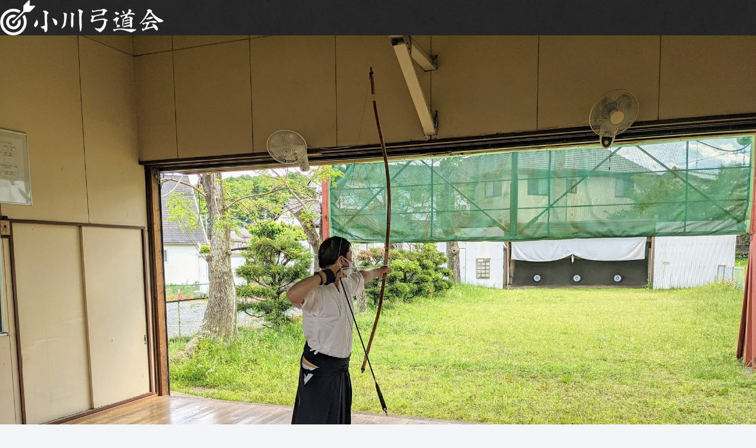

--- FILE ---
content_type: text/html; charset=UTF-8
request_url: http://ogawakyudokai.net/ogawarecords/record2024/
body_size: 26493
content:
<!doctype html>
<html dir="ltr" lang="ja" prefix="og: https://ogp.me/ns#">

<head>
<meta charset="utf-8">
<meta http-equiv="X-UA-Compatible" content="IE=edge">
<meta name="viewport" content="width=device-width, initial-scale=1.0, viewport-fit=cover"/>
<meta name="referrer" content="no-referrer-when-downgrade"/>

  
  <!-- preconnect dns-prefetch -->
<link rel="preconnect dns-prefetch" href="//www.googletagmanager.com">
<link rel="preconnect dns-prefetch" href="//www.google-analytics.com">
<link rel="preconnect dns-prefetch" href="//ajax.googleapis.com">
<link rel="preconnect dns-prefetch" href="//cdnjs.cloudflare.com">
<link rel="preconnect dns-prefetch" href="//pagead2.googlesyndication.com">
<link rel="preconnect dns-prefetch" href="//googleads.g.doubleclick.net">
<link rel="preconnect dns-prefetch" href="//tpc.googlesyndication.com">
<link rel="preconnect dns-prefetch" href="//ad.doubleclick.net">
<link rel="preconnect dns-prefetch" href="//www.gstatic.com">
<link rel="preconnect dns-prefetch" href="//cse.google.com">
<link rel="preconnect dns-prefetch" href="//fonts.gstatic.com">
<link rel="preconnect dns-prefetch" href="//fonts.googleapis.com">
<link rel="preconnect dns-prefetch" href="//cms.quantserve.com">
<link rel="preconnect dns-prefetch" href="//secure.gravatar.com">
<link rel="preconnect dns-prefetch" href="//cdn.syndication.twimg.com">
<link rel="preconnect dns-prefetch" href="//cdn.jsdelivr.net">
<link rel="preconnect dns-prefetch" href="//images-fe.ssl-images-amazon.com">
<link rel="preconnect dns-prefetch" href="//completion.amazon.com">
<link rel="preconnect dns-prefetch" href="//m.media-amazon.com">
<link rel="preconnect dns-prefetch" href="//i.moshimo.com">
<link rel="preconnect dns-prefetch" href="//aml.valuecommerce.com">
<link rel="preconnect dns-prefetch" href="//dalc.valuecommerce.com">
<link rel="preconnect dns-prefetch" href="//dalb.valuecommerce.com">
<title>射会結果2024年 | 小川弓道会</title>

		<!-- All in One SEO 4.9.3 - aioseo.com -->
	<meta name="robots" content="max-image-preview:large" />
	<link rel="canonical" href="http://ogawakyudokai.net/ogawarecords/record2024/" />
	<meta name="generator" content="All in One SEO (AIOSEO) 4.9.3" />
		<meta property="og:locale" content="ja_JP" />
		<meta property="og:site_name" content="小川弓道会 |" />
		<meta property="og:type" content="article" />
		<meta property="og:title" content="射会結果2024年 | 小川弓道会" />
		<meta property="og:url" content="http://ogawakyudokai.net/ogawarecords/record2024/" />
		<meta property="article:published_time" content="2024-01-28T03:27:04+00:00" />
		<meta property="article:modified_time" content="2025-11-03T11:53:16+00:00" />
		<meta name="twitter:card" content="summary" />
		<meta name="twitter:title" content="射会結果2024年 | 小川弓道会" />
		<script type="application/ld+json" class="aioseo-schema">
			{"@context":"https:\/\/schema.org","@graph":[{"@type":"BreadcrumbList","@id":"http:\/\/ogawakyudokai.net\/ogawarecords\/record2024\/#breadcrumblist","itemListElement":[{"@type":"ListItem","@id":"http:\/\/ogawakyudokai.net#listItem","position":1,"name":"Home","item":"http:\/\/ogawakyudokai.net","nextItem":{"@type":"ListItem","@id":"http:\/\/ogawakyudokai.net\/ogawarecords\/#listItem","name":"\u5c0f\u5ddd\u4f1a\u54e1\u306e\u5c04\u4f1a\u8a18\u9332"}},{"@type":"ListItem","@id":"http:\/\/ogawakyudokai.net\/ogawarecords\/#listItem","position":2,"name":"\u5c0f\u5ddd\u4f1a\u54e1\u306e\u5c04\u4f1a\u8a18\u9332","item":"http:\/\/ogawakyudokai.net\/ogawarecords\/","nextItem":{"@type":"ListItem","@id":"http:\/\/ogawakyudokai.net\/ogawarecords\/record2024\/#listItem","name":"\u5c04\u4f1a\u7d50\u679c2024\u5e74"},"previousItem":{"@type":"ListItem","@id":"http:\/\/ogawakyudokai.net#listItem","name":"Home"}},{"@type":"ListItem","@id":"http:\/\/ogawakyudokai.net\/ogawarecords\/record2024\/#listItem","position":3,"name":"\u5c04\u4f1a\u7d50\u679c2024\u5e74","previousItem":{"@type":"ListItem","@id":"http:\/\/ogawakyudokai.net\/ogawarecords\/#listItem","name":"\u5c0f\u5ddd\u4f1a\u54e1\u306e\u5c04\u4f1a\u8a18\u9332"}}]},{"@type":"Organization","@id":"http:\/\/ogawakyudokai.net\/#organization","name":"\u5c0f\u5ddd\u5f13\u9053\u4f1a","url":"http:\/\/ogawakyudokai.net\/"},{"@type":"WebPage","@id":"http:\/\/ogawakyudokai.net\/ogawarecords\/record2024\/#webpage","url":"http:\/\/ogawakyudokai.net\/ogawarecords\/record2024\/","name":"\u5c04\u4f1a\u7d50\u679c2024\u5e74 | \u5c0f\u5ddd\u5f13\u9053\u4f1a","inLanguage":"ja","isPartOf":{"@id":"http:\/\/ogawakyudokai.net\/#website"},"breadcrumb":{"@id":"http:\/\/ogawakyudokai.net\/ogawarecords\/record2024\/#breadcrumblist"},"datePublished":"2024-01-28T12:27:04+09:00","dateModified":"2025-11-03T20:53:16+09:00"},{"@type":"WebSite","@id":"http:\/\/ogawakyudokai.net\/#website","url":"http:\/\/ogawakyudokai.net\/","name":"\u5c0f\u5ddd\u5f13\u9053\u4f1a","inLanguage":"ja","publisher":{"@id":"http:\/\/ogawakyudokai.net\/#organization"}}]}
		</script>
		<!-- All in One SEO -->


<!-- OGP -->
<meta property="og:type" content="article">
<meta property="og:description" content="記録リスト以下の一覧の中から、ご覧になりたい射会を選択して下さい。(＋マークを押すと開きます)1月21日(日) 中部支部新年初射会於：日高市文化体育館弓道場【個人の部】        順位    氏名            ●的中賞    ">
<meta property="og:title" content="射会結果2024年">
<meta property="og:url" content="http://ogawakyudokai.net/ogawarecords/record2024/">
<meta property="og:image" content="https://ogawakyudokai.net/wp-content/uploads/2020/07/cropped-586e58cdfa8df4bd3d17531a6e7ef92a-1.png">
<meta property="og:site_name" content="小川弓道会">
<meta property="og:locale" content="ja_JP">
<meta property="article:published_time" content="2024-01-28T12:27:04+09:00" />
<meta property="article:modified_time" content="2025-11-03T20:53:16+09:00" />
<!-- /OGP -->

<!-- Twitter Card -->
<meta name="twitter:card" content="summary_large_image">
<meta property="twitter:description" content="記録リスト以下の一覧の中から、ご覧になりたい射会を選択して下さい。(＋マークを押すと開きます)1月21日(日) 中部支部新年初射会於：日高市文化体育館弓道場【個人の部】        順位    氏名            ●的中賞    ">
<meta property="twitter:title" content="射会結果2024年">
<meta property="twitter:url" content="http://ogawakyudokai.net/ogawarecords/record2024/">
<meta name="twitter:image" content="https://ogawakyudokai.net/wp-content/uploads/2020/07/cropped-586e58cdfa8df4bd3d17531a6e7ef92a-1.png">
<meta name="twitter:domain" content="ogawakyudokai.net">
<!-- /Twitter Card -->
<link rel='dns-prefetch' href='//ajax.googleapis.com' />
<link rel='dns-prefetch' href='//cdnjs.cloudflare.com' />
<link rel='dns-prefetch' href='//www.googletagmanager.com' />
<link rel="alternate" type="application/rss+xml" title="小川弓道会 &raquo; フィード" href="http://ogawakyudokai.net/feed/" />
<link rel="alternate" type="application/rss+xml" title="小川弓道会 &raquo; コメントフィード" href="http://ogawakyudokai.net/comments/feed/" />
		<!-- This site uses the Google Analytics by MonsterInsights plugin v7.18.0 - Using Analytics tracking - https://www.monsterinsights.com/ -->
		<!-- Note: MonsterInsights is not currently configured on this site. The site owner needs to authenticate with Google Analytics in the MonsterInsights settings panel. -->
					<!-- No UA code set -->
				<!-- / Google Analytics by MonsterInsights -->
		<style id='wp-img-auto-sizes-contain-inline-css'>
img:is([sizes=auto i],[sizes^="auto," i]){contain-intrinsic-size:3000px 1500px}
/*# sourceURL=wp-img-auto-sizes-contain-inline-css */
</style>
<link rel='stylesheet' id='cocoon-style-css' href='http://ogawakyudokai.net/wp-content/themes/cocoon-master/style.css?ver=6.9&#038;fver=20210627021129' media='all' />
<style id='cocoon-style-inline-css'>
#header-container,#header-container .navi,#navi .navi-in>.menu-header .sub-menu,.article h2,.sidebar h3,.cat-link,.cat-label,.appeal-content .appeal-button,.demo .cat-label,.blogcard-type .blogcard-label,#footer{background-color:#d5e4ef}#navi .navi-in a:hover,#footer a:hover{background-color:rgba(255,255,255,.2)}.article h3,.article h4,.article h5,.article h6,.cat-link,.tag-link{border-color:#d5e4ef}blockquote::before,blockquote::after,.pager-post-navi a.a-wrap::before{color:rgba(213,228,239,.5)}blockquote,.key-btn{background-color:rgba(213,228,239,.05);border-color:rgba(213,228,239,.5)}pre,.pager-links span,table th,.pagination .current{background-color:rgba(213,228,239,.1);border-color:rgba(213,228,239,.5)}table th,table td,.page-numbers,.page-numbers.dots,.tagcloud a,.list.ecb-entry-border .entry-card-wrap,.related-entries.recb-entry-border .related-entry-card-wrap,.carousel .a-wrap,.pager-post-navi.post-navi-border a.a-wrap,.article .toc,.a-wrap .blogcard,.author-box,.comment-reply-link,.ranking-item{border-color:rgba(213,228,239,.5)}table tr:nth-of-type(2n+1),.page-numbers.dots,.a-wrap:hover,.pagination a:hover,.pagination-next-link:hover,.widget_recent_entries ul li a:hover,.widget_categories ul li a:hover,.widget_archive ul li a:hover,.widget_pages ul li a:hover,.widget_meta ul li a:hover,.widget_rss ul li a:hover,.widget_nav_menu ul li a:hover,.pager-links a:hover span,.tag-link:hover,.tagcloud a:hover{background-color:rgba(213,228,239,.05)}.header,.header .site-name-text,#navi .navi-in a,#navi .navi-in a:hover,.article h2,.sidebar h3,#footer,#footer a{color:#fff}.header,.header .site-name-text,#navi .navi-in a,#navi .navi-in a:hover,.appeal-content .appeal-button,.article h2,.sidebar h3,.cat-link,.cat-label,.blogcard-type .blogcard::before,#footer,#footer a{color:#5dabef}body{color:#444}.header .header-in{min-height:60px}.appeal{background-image:url(https://ogawakyudokai.net/wp-content/uploads/2021/07/PXL_20210502_043806604-1.jpg)}.main{width:882px}.main{padding:20px 40px}.sidebar{width:376px}.wrap{width:1288px}@media screen and (max-width:1312px){.wrap{width:auto}.main,.sidebar,.sidebar-left .main,.sidebar-left .sidebar{margin:0 .5%}.main{width:67.4%}.sidebar{padding:1.5%;width:30%}.entry-card-thumb{width:38%}.entry-card-content{margin-left:40%}}body::after{content:url(http://ogawakyudokai.net/wp-content/themes/cocoon-master/lib/analytics/access.php?post_id=2380&post_type=page);visibility:hidden;position:absolute;bottom:0;right:0;width:1px;height:1px;overflow:hidden;display:inline!important}@media screen and (max-width:834px){.header div.header-in{min-height:40px}}.toc-checkbox{display:none}.toc-content{visibility:hidden;height:0;opacity:.2;transition:all .5s ease-out}.toc-checkbox:checked~.toc-content{visibility:visible;padding-top:.6em;height:100%;opacity:1}.toc-title::after{content:'[目次を開く]';margin-left:.5em;cursor:pointer;font-size:.8em}.toc-title:hover::after{text-decoration:underline}.toc-checkbox:checked+.toc-title::after{content:'[目次を閉じる]'}#respond{display:none}.entry-content>*,.demo .entry-content p{line-height:1.8}.article p,.demo .entry-content p,.article dl,.article ul,.article ol,.article blockquote,.article pre,.article table,.article .author-box,.article .blogcard-wrap,.article .login-user-only,.article .information-box,.article .question-box,.article .alert-box,.article .information,.article .question,.article .alert,.article .memo-box,.article .comment-box,.article .common-icon-box,.article .blank-box,.article .button-block,.article .micro-bottom,.article .caption-box,.article .tab-caption-box,.article .label-box,.article .toggle-wrap,.article .wp-block-image,.booklink-box,.article .kaerebalink-box,.article .tomarebalink-box,.article .product-item-box,.article .speech-wrap,.article .toc,.article .column-wrap,.article .new-entry-cards,.article .popular-entry-cards,.article .navi-entry-cards,.article .box-menus,.article .ranking-item,.article .wp-block-categories,.article .wp-block-archives,.article .wp-block-archives-dropdown,.article .wp-block-calendar,.article .rss-entry-cards,.article .ad-area,.article .wp-block-gallery,.article .wp-block-audio,.article .wp-block-cover,.article .wp-block-file,.article .wp-block-media-text,.article .wp-block-video,.article .wp-block-buttons,.article .wp-block-columns,.article .wp-block-separator,.article .components-placeholder,.article .wp-block-search,.article .wp-block-social-links,.article .timeline-box,.article .blogcard-type,.article .btn-wrap,.article .btn-wrap a,.article .block-box,.article .wp-block-embed,.article .wp-block-group,.article .wp-block-table,.article .scrollable-table,.article .wp-block-separator,[data-type="core/freeform"]{margin-bottom:1.4em}.article h2,.article h3,.article h4,.article h5,.article h6{margin-bottom:18px}@media screen and (max-width:480px){.body,.menu-content{font-size:16px}.article h2,.article h3,.article h4,.article h5,.article h6{margin-bottom:16px}}@media screen and (max-width:781px){.wp-block-column{margin-bottom:1.4em}}@media screen and (max-width:599px){.column-wrap>div{margin-bottom:1.4em}}.article h2,.article h3,.article h4,.article h5,.article h6{margin-top:1.87em}.article .micro-top{margin-bottom:.28em}.article .micro-bottom{margin-top:-1.26em}.article .micro-balloon{margin-bottom:.7em}.article .micro-bottom.micro-balloon{margin-top:-.98em}.blank-box.bb-key-color{border-color:#d5e4ef}.iic-key-color li::before{color:#d5e4ef}.blank-box.bb-tab.bb-key-color::before{background-color:#d5e4ef}.tb-key-color .toggle-button{border:1px solid #d5e4ef;background:#d5e4ef;color:#fff}.tb-key-color .toggle-button::before{color:#ccc}.tb-key-color .toggle-checkbox:checked~.toggle-content{border-color:#d5e4ef}.cb-key-color.caption-box{border-color:#d5e4ef}.cb-key-color .caption-box-label{background-color:#d5e4ef;color:#fff}.tcb-key-color .tab-caption-box-label{background-color:#d5e4ef;color:#fff}.tcb-key-color .tab-caption-box-content{border-color:#d5e4ef}.lb-key-color .label-box-content{border-color:#d5e4ef}.mc-key-color{background-color:#d5e4ef;color:#fff;border:0}.mc-key-color.micro-bottom::after{border-bottom-color:#d5e4ef;border-top-color:transparent}.mc-key-color::before{border-top-color:transparent;border-bottom-color:transparent}.mc-key-color::after{border-top-color:#d5e4ef}.btn-key-color,.btn-wrap.btn-wrap-key-color>a{background-color:#d5e4ef}.has-text-color.has-key-color-color{color:#d5e4ef}.has-background.has-key-color-background-color{background-color:#d5e4ef}.body.article,body#tinymce.wp-editor{background-color:#fff}.body.article,.editor-post-title__block .editor-post-title__input,body#tinymce.wp-editor{color:#333}.body .has-key-color-background-color{background-color:#d5e4ef}.body .has-key-color-color{color:#d5e4ef}.body .has-key-color-border-color{border-color:#d5e4ef}.btn-wrap.has-key-color-background-color>a{background-color:#d5e4ef}.btn-wrap.has-key-color-color>a{color:#d5e4ef}.btn-wrap.has-key-color-border-color>a{border-color:#d5e4ef}.bb-tab.has-key-color-border-color .bb-label{background-color:#d5e4ef}.toggle-wrap.has-key-color-border-color .toggle-button{background-color:#d5e4ef}.toggle-wrap.has-key-color-border-color .toggle-button,.toggle-wrap.has-key-color-border-color .toggle-content{border-color:#d5e4ef}.iconlist-box.has-key-color-icon-color li::before{color:#d5e4ef}.micro-balloon.has-key-color-background-color{background-color:#d5e4ef;border-color:transparent}.micro-balloon.has-key-color-background-color.micro-bottom::after{border-bottom-color:#d5e4ef;border-top-color:transparent}.micro-balloon.has-key-color-background-color::before{border-top-color:transparent;border-bottom-color:transparent}.micro-balloon.has-key-color-background-color::after{border-top-color:#d5e4ef}.micro-balloon.has-border-color.has-key-color-border-color{border-color:#d5e4ef}.micro-balloon.micro-top.has-key-color-border-color::before{border-top-color:#d5e4ef}.micro-balloon.micro-bottom.has-key-color-border-color::before{border-bottom-color:#d5e4ef}.caption-box.has-key-color-border-color .box-label{background-color:#d5e4ef}.tab-caption-box.has-key-color-border-color .box-label{background-color:#d5e4ef}.tab-caption-box.has-key-color-border-color .box-content{border-color:#d5e4ef}.tab-caption-box.has-key-color-background-color .box-content{background-color:#d5e4ef}.label-box.has-key-color-border-color .box-content{border-color:#d5e4ef}.label-box.has-key-color-background-color .box-content{background-color:#d5e4ef}.sbp-l .speech-balloon.has-key-color-border-color::before{border-right-color:#d5e4ef}.sbp-r .speech-balloon.has-key-color-border-color::before{border-left-color:#d5e4ef}.sbp-l .speech-balloon.has-key-color-background-color::after{border-right-color:#d5e4ef}.sbp-r .speech-balloon.has-key-color-background-color::after{border-left-color:#d5e4ef}.sbs-line.sbp-r .speech-balloon.has-key-color-background-color{background-color:#d5e4ef}.sbs-line.sbp-r .speech-balloon.has-key-color-border-color{border-color:#d5e4ef}.speech-wrap.sbs-think .speech-balloon.has-key-color-border-color::before,.speech-wrap.sbs-think .speech-balloon.has-key-color-border-color::after{border-color:#d5e4ef}.sbs-think .speech-balloon.has-key-color-background-color::before,.sbs-think .speech-balloon.has-key-color-background-color::after{background-color:#d5e4ef}.timeline-box.has-key-color-point-color .timeline-item::before{background-color:#d5e4ef}.body .has-red-background-color{background-color:#e60033}.body .has-red-color{color:#e60033}.body .has-red-border-color{border-color:#e60033}.btn-wrap.has-red-background-color>a{background-color:#e60033}.btn-wrap.has-red-color>a{color:#e60033}.btn-wrap.has-red-border-color>a{border-color:#e60033}.bb-tab.has-red-border-color .bb-label{background-color:#e60033}.toggle-wrap.has-red-border-color .toggle-button{background-color:#e60033}.toggle-wrap.has-red-border-color .toggle-button,.toggle-wrap.has-red-border-color .toggle-content{border-color:#e60033}.iconlist-box.has-red-icon-color li::before{color:#e60033}.micro-balloon.has-red-background-color{background-color:#e60033;border-color:transparent}.micro-balloon.has-red-background-color.micro-bottom::after{border-bottom-color:#e60033;border-top-color:transparent}.micro-balloon.has-red-background-color::before{border-top-color:transparent;border-bottom-color:transparent}.micro-balloon.has-red-background-color::after{border-top-color:#e60033}.micro-balloon.has-border-color.has-red-border-color{border-color:#e60033}.micro-balloon.micro-top.has-red-border-color::before{border-top-color:#e60033}.micro-balloon.micro-bottom.has-red-border-color::before{border-bottom-color:#e60033}.caption-box.has-red-border-color .box-label{background-color:#e60033}.tab-caption-box.has-red-border-color .box-label{background-color:#e60033}.tab-caption-box.has-red-border-color .box-content{border-color:#e60033}.tab-caption-box.has-red-background-color .box-content{background-color:#e60033}.label-box.has-red-border-color .box-content{border-color:#e60033}.label-box.has-red-background-color .box-content{background-color:#e60033}.sbp-l .speech-balloon.has-red-border-color::before{border-right-color:#e60033}.sbp-r .speech-balloon.has-red-border-color::before{border-left-color:#e60033}.sbp-l .speech-balloon.has-red-background-color::after{border-right-color:#e60033}.sbp-r .speech-balloon.has-red-background-color::after{border-left-color:#e60033}.sbs-line.sbp-r .speech-balloon.has-red-background-color{background-color:#e60033}.sbs-line.sbp-r .speech-balloon.has-red-border-color{border-color:#e60033}.speech-wrap.sbs-think .speech-balloon.has-red-border-color::before,.speech-wrap.sbs-think .speech-balloon.has-red-border-color::after{border-color:#e60033}.sbs-think .speech-balloon.has-red-background-color::before,.sbs-think .speech-balloon.has-red-background-color::after{background-color:#e60033}.timeline-box.has-red-point-color .timeline-item::before{background-color:#e60033}.body .has-pink-background-color{background-color:#e95295}.body .has-pink-color{color:#e95295}.body .has-pink-border-color{border-color:#e95295}.btn-wrap.has-pink-background-color>a{background-color:#e95295}.btn-wrap.has-pink-color>a{color:#e95295}.btn-wrap.has-pink-border-color>a{border-color:#e95295}.bb-tab.has-pink-border-color .bb-label{background-color:#e95295}.toggle-wrap.has-pink-border-color .toggle-button{background-color:#e95295}.toggle-wrap.has-pink-border-color .toggle-button,.toggle-wrap.has-pink-border-color .toggle-content{border-color:#e95295}.iconlist-box.has-pink-icon-color li::before{color:#e95295}.micro-balloon.has-pink-background-color{background-color:#e95295;border-color:transparent}.micro-balloon.has-pink-background-color.micro-bottom::after{border-bottom-color:#e95295;border-top-color:transparent}.micro-balloon.has-pink-background-color::before{border-top-color:transparent;border-bottom-color:transparent}.micro-balloon.has-pink-background-color::after{border-top-color:#e95295}.micro-balloon.has-border-color.has-pink-border-color{border-color:#e95295}.micro-balloon.micro-top.has-pink-border-color::before{border-top-color:#e95295}.micro-balloon.micro-bottom.has-pink-border-color::before{border-bottom-color:#e95295}.caption-box.has-pink-border-color .box-label{background-color:#e95295}.tab-caption-box.has-pink-border-color .box-label{background-color:#e95295}.tab-caption-box.has-pink-border-color .box-content{border-color:#e95295}.tab-caption-box.has-pink-background-color .box-content{background-color:#e95295}.label-box.has-pink-border-color .box-content{border-color:#e95295}.label-box.has-pink-background-color .box-content{background-color:#e95295}.sbp-l .speech-balloon.has-pink-border-color::before{border-right-color:#e95295}.sbp-r .speech-balloon.has-pink-border-color::before{border-left-color:#e95295}.sbp-l .speech-balloon.has-pink-background-color::after{border-right-color:#e95295}.sbp-r .speech-balloon.has-pink-background-color::after{border-left-color:#e95295}.sbs-line.sbp-r .speech-balloon.has-pink-background-color{background-color:#e95295}.sbs-line.sbp-r .speech-balloon.has-pink-border-color{border-color:#e95295}.speech-wrap.sbs-think .speech-balloon.has-pink-border-color::before,.speech-wrap.sbs-think .speech-balloon.has-pink-border-color::after{border-color:#e95295}.sbs-think .speech-balloon.has-pink-background-color::before,.sbs-think .speech-balloon.has-pink-background-color::after{background-color:#e95295}.timeline-box.has-pink-point-color .timeline-item::before{background-color:#e95295}.body .has-purple-background-color{background-color:#884898}.body .has-purple-color{color:#884898}.body .has-purple-border-color{border-color:#884898}.btn-wrap.has-purple-background-color>a{background-color:#884898}.btn-wrap.has-purple-color>a{color:#884898}.btn-wrap.has-purple-border-color>a{border-color:#884898}.bb-tab.has-purple-border-color .bb-label{background-color:#884898}.toggle-wrap.has-purple-border-color .toggle-button{background-color:#884898}.toggle-wrap.has-purple-border-color .toggle-button,.toggle-wrap.has-purple-border-color .toggle-content{border-color:#884898}.iconlist-box.has-purple-icon-color li::before{color:#884898}.micro-balloon.has-purple-background-color{background-color:#884898;border-color:transparent}.micro-balloon.has-purple-background-color.micro-bottom::after{border-bottom-color:#884898;border-top-color:transparent}.micro-balloon.has-purple-background-color::before{border-top-color:transparent;border-bottom-color:transparent}.micro-balloon.has-purple-background-color::after{border-top-color:#884898}.micro-balloon.has-border-color.has-purple-border-color{border-color:#884898}.micro-balloon.micro-top.has-purple-border-color::before{border-top-color:#884898}.micro-balloon.micro-bottom.has-purple-border-color::before{border-bottom-color:#884898}.caption-box.has-purple-border-color .box-label{background-color:#884898}.tab-caption-box.has-purple-border-color .box-label{background-color:#884898}.tab-caption-box.has-purple-border-color .box-content{border-color:#884898}.tab-caption-box.has-purple-background-color .box-content{background-color:#884898}.label-box.has-purple-border-color .box-content{border-color:#884898}.label-box.has-purple-background-color .box-content{background-color:#884898}.sbp-l .speech-balloon.has-purple-border-color::before{border-right-color:#884898}.sbp-r .speech-balloon.has-purple-border-color::before{border-left-color:#884898}.sbp-l .speech-balloon.has-purple-background-color::after{border-right-color:#884898}.sbp-r .speech-balloon.has-purple-background-color::after{border-left-color:#884898}.sbs-line.sbp-r .speech-balloon.has-purple-background-color{background-color:#884898}.sbs-line.sbp-r .speech-balloon.has-purple-border-color{border-color:#884898}.speech-wrap.sbs-think .speech-balloon.has-purple-border-color::before,.speech-wrap.sbs-think .speech-balloon.has-purple-border-color::after{border-color:#884898}.sbs-think .speech-balloon.has-purple-background-color::before,.sbs-think .speech-balloon.has-purple-background-color::after{background-color:#884898}.timeline-box.has-purple-point-color .timeline-item::before{background-color:#884898}.body .has-deep-background-color{background-color:#55295b}.body .has-deep-color{color:#55295b}.body .has-deep-border-color{border-color:#55295b}.btn-wrap.has-deep-background-color>a{background-color:#55295b}.btn-wrap.has-deep-color>a{color:#55295b}.btn-wrap.has-deep-border-color>a{border-color:#55295b}.bb-tab.has-deep-border-color .bb-label{background-color:#55295b}.toggle-wrap.has-deep-border-color .toggle-button{background-color:#55295b}.toggle-wrap.has-deep-border-color .toggle-button,.toggle-wrap.has-deep-border-color .toggle-content{border-color:#55295b}.iconlist-box.has-deep-icon-color li::before{color:#55295b}.micro-balloon.has-deep-background-color{background-color:#55295b;border-color:transparent}.micro-balloon.has-deep-background-color.micro-bottom::after{border-bottom-color:#55295b;border-top-color:transparent}.micro-balloon.has-deep-background-color::before{border-top-color:transparent;border-bottom-color:transparent}.micro-balloon.has-deep-background-color::after{border-top-color:#55295b}.micro-balloon.has-border-color.has-deep-border-color{border-color:#55295b}.micro-balloon.micro-top.has-deep-border-color::before{border-top-color:#55295b}.micro-balloon.micro-bottom.has-deep-border-color::before{border-bottom-color:#55295b}.caption-box.has-deep-border-color .box-label{background-color:#55295b}.tab-caption-box.has-deep-border-color .box-label{background-color:#55295b}.tab-caption-box.has-deep-border-color .box-content{border-color:#55295b}.tab-caption-box.has-deep-background-color .box-content{background-color:#55295b}.label-box.has-deep-border-color .box-content{border-color:#55295b}.label-box.has-deep-background-color .box-content{background-color:#55295b}.sbp-l .speech-balloon.has-deep-border-color::before{border-right-color:#55295b}.sbp-r .speech-balloon.has-deep-border-color::before{border-left-color:#55295b}.sbp-l .speech-balloon.has-deep-background-color::after{border-right-color:#55295b}.sbp-r .speech-balloon.has-deep-background-color::after{border-left-color:#55295b}.sbs-line.sbp-r .speech-balloon.has-deep-background-color{background-color:#55295b}.sbs-line.sbp-r .speech-balloon.has-deep-border-color{border-color:#55295b}.speech-wrap.sbs-think .speech-balloon.has-deep-border-color::before,.speech-wrap.sbs-think .speech-balloon.has-deep-border-color::after{border-color:#55295b}.sbs-think .speech-balloon.has-deep-background-color::before,.sbs-think .speech-balloon.has-deep-background-color::after{background-color:#55295b}.timeline-box.has-deep-point-color .timeline-item::before{background-color:#55295b}.body .has-indigo-background-color{background-color:#1e50a2}.body .has-indigo-color{color:#1e50a2}.body .has-indigo-border-color{border-color:#1e50a2}.btn-wrap.has-indigo-background-color>a{background-color:#1e50a2}.btn-wrap.has-indigo-color>a{color:#1e50a2}.btn-wrap.has-indigo-border-color>a{border-color:#1e50a2}.bb-tab.has-indigo-border-color .bb-label{background-color:#1e50a2}.toggle-wrap.has-indigo-border-color .toggle-button{background-color:#1e50a2}.toggle-wrap.has-indigo-border-color .toggle-button,.toggle-wrap.has-indigo-border-color .toggle-content{border-color:#1e50a2}.iconlist-box.has-indigo-icon-color li::before{color:#1e50a2}.micro-balloon.has-indigo-background-color{background-color:#1e50a2;border-color:transparent}.micro-balloon.has-indigo-background-color.micro-bottom::after{border-bottom-color:#1e50a2;border-top-color:transparent}.micro-balloon.has-indigo-background-color::before{border-top-color:transparent;border-bottom-color:transparent}.micro-balloon.has-indigo-background-color::after{border-top-color:#1e50a2}.micro-balloon.has-border-color.has-indigo-border-color{border-color:#1e50a2}.micro-balloon.micro-top.has-indigo-border-color::before{border-top-color:#1e50a2}.micro-balloon.micro-bottom.has-indigo-border-color::before{border-bottom-color:#1e50a2}.caption-box.has-indigo-border-color .box-label{background-color:#1e50a2}.tab-caption-box.has-indigo-border-color .box-label{background-color:#1e50a2}.tab-caption-box.has-indigo-border-color .box-content{border-color:#1e50a2}.tab-caption-box.has-indigo-background-color .box-content{background-color:#1e50a2}.label-box.has-indigo-border-color .box-content{border-color:#1e50a2}.label-box.has-indigo-background-color .box-content{background-color:#1e50a2}.sbp-l .speech-balloon.has-indigo-border-color::before{border-right-color:#1e50a2}.sbp-r .speech-balloon.has-indigo-border-color::before{border-left-color:#1e50a2}.sbp-l .speech-balloon.has-indigo-background-color::after{border-right-color:#1e50a2}.sbp-r .speech-balloon.has-indigo-background-color::after{border-left-color:#1e50a2}.sbs-line.sbp-r .speech-balloon.has-indigo-background-color{background-color:#1e50a2}.sbs-line.sbp-r .speech-balloon.has-indigo-border-color{border-color:#1e50a2}.speech-wrap.sbs-think .speech-balloon.has-indigo-border-color::before,.speech-wrap.sbs-think .speech-balloon.has-indigo-border-color::after{border-color:#1e50a2}.sbs-think .speech-balloon.has-indigo-background-color::before,.sbs-think .speech-balloon.has-indigo-background-color::after{background-color:#1e50a2}.timeline-box.has-indigo-point-color .timeline-item::before{background-color:#1e50a2}.body .has-blue-background-color{background-color:#0095d9}.body .has-blue-color{color:#0095d9}.body .has-blue-border-color{border-color:#0095d9}.btn-wrap.has-blue-background-color>a{background-color:#0095d9}.btn-wrap.has-blue-color>a{color:#0095d9}.btn-wrap.has-blue-border-color>a{border-color:#0095d9}.bb-tab.has-blue-border-color .bb-label{background-color:#0095d9}.toggle-wrap.has-blue-border-color .toggle-button{background-color:#0095d9}.toggle-wrap.has-blue-border-color .toggle-button,.toggle-wrap.has-blue-border-color .toggle-content{border-color:#0095d9}.iconlist-box.has-blue-icon-color li::before{color:#0095d9}.micro-balloon.has-blue-background-color{background-color:#0095d9;border-color:transparent}.micro-balloon.has-blue-background-color.micro-bottom::after{border-bottom-color:#0095d9;border-top-color:transparent}.micro-balloon.has-blue-background-color::before{border-top-color:transparent;border-bottom-color:transparent}.micro-balloon.has-blue-background-color::after{border-top-color:#0095d9}.micro-balloon.has-border-color.has-blue-border-color{border-color:#0095d9}.micro-balloon.micro-top.has-blue-border-color::before{border-top-color:#0095d9}.micro-balloon.micro-bottom.has-blue-border-color::before{border-bottom-color:#0095d9}.caption-box.has-blue-border-color .box-label{background-color:#0095d9}.tab-caption-box.has-blue-border-color .box-label{background-color:#0095d9}.tab-caption-box.has-blue-border-color .box-content{border-color:#0095d9}.tab-caption-box.has-blue-background-color .box-content{background-color:#0095d9}.label-box.has-blue-border-color .box-content{border-color:#0095d9}.label-box.has-blue-background-color .box-content{background-color:#0095d9}.sbp-l .speech-balloon.has-blue-border-color::before{border-right-color:#0095d9}.sbp-r .speech-balloon.has-blue-border-color::before{border-left-color:#0095d9}.sbp-l .speech-balloon.has-blue-background-color::after{border-right-color:#0095d9}.sbp-r .speech-balloon.has-blue-background-color::after{border-left-color:#0095d9}.sbs-line.sbp-r .speech-balloon.has-blue-background-color{background-color:#0095d9}.sbs-line.sbp-r .speech-balloon.has-blue-border-color{border-color:#0095d9}.speech-wrap.sbs-think .speech-balloon.has-blue-border-color::before,.speech-wrap.sbs-think .speech-balloon.has-blue-border-color::after{border-color:#0095d9}.sbs-think .speech-balloon.has-blue-background-color::before,.sbs-think .speech-balloon.has-blue-background-color::after{background-color:#0095d9}.timeline-box.has-blue-point-color .timeline-item::before{background-color:#0095d9}.body .has-light-blue-background-color{background-color:#2ca9e1}.body .has-light-blue-color{color:#2ca9e1}.body .has-light-blue-border-color{border-color:#2ca9e1}.btn-wrap.has-light-blue-background-color>a{background-color:#2ca9e1}.btn-wrap.has-light-blue-color>a{color:#2ca9e1}.btn-wrap.has-light-blue-border-color>a{border-color:#2ca9e1}.bb-tab.has-light-blue-border-color .bb-label{background-color:#2ca9e1}.toggle-wrap.has-light-blue-border-color .toggle-button{background-color:#2ca9e1}.toggle-wrap.has-light-blue-border-color .toggle-button,.toggle-wrap.has-light-blue-border-color .toggle-content{border-color:#2ca9e1}.iconlist-box.has-light-blue-icon-color li::before{color:#2ca9e1}.micro-balloon.has-light-blue-background-color{background-color:#2ca9e1;border-color:transparent}.micro-balloon.has-light-blue-background-color.micro-bottom::after{border-bottom-color:#2ca9e1;border-top-color:transparent}.micro-balloon.has-light-blue-background-color::before{border-top-color:transparent;border-bottom-color:transparent}.micro-balloon.has-light-blue-background-color::after{border-top-color:#2ca9e1}.micro-balloon.has-border-color.has-light-blue-border-color{border-color:#2ca9e1}.micro-balloon.micro-top.has-light-blue-border-color::before{border-top-color:#2ca9e1}.micro-balloon.micro-bottom.has-light-blue-border-color::before{border-bottom-color:#2ca9e1}.caption-box.has-light-blue-border-color .box-label{background-color:#2ca9e1}.tab-caption-box.has-light-blue-border-color .box-label{background-color:#2ca9e1}.tab-caption-box.has-light-blue-border-color .box-content{border-color:#2ca9e1}.tab-caption-box.has-light-blue-background-color .box-content{background-color:#2ca9e1}.label-box.has-light-blue-border-color .box-content{border-color:#2ca9e1}.label-box.has-light-blue-background-color .box-content{background-color:#2ca9e1}.sbp-l .speech-balloon.has-light-blue-border-color::before{border-right-color:#2ca9e1}.sbp-r .speech-balloon.has-light-blue-border-color::before{border-left-color:#2ca9e1}.sbp-l .speech-balloon.has-light-blue-background-color::after{border-right-color:#2ca9e1}.sbp-r .speech-balloon.has-light-blue-background-color::after{border-left-color:#2ca9e1}.sbs-line.sbp-r .speech-balloon.has-light-blue-background-color{background-color:#2ca9e1}.sbs-line.sbp-r .speech-balloon.has-light-blue-border-color{border-color:#2ca9e1}.speech-wrap.sbs-think .speech-balloon.has-light-blue-border-color::before,.speech-wrap.sbs-think .speech-balloon.has-light-blue-border-color::after{border-color:#2ca9e1}.sbs-think .speech-balloon.has-light-blue-background-color::before,.sbs-think .speech-balloon.has-light-blue-background-color::after{background-color:#2ca9e1}.timeline-box.has-light-blue-point-color .timeline-item::before{background-color:#2ca9e1}.body .has-cyan-background-color{background-color:#00a3af}.body .has-cyan-color{color:#00a3af}.body .has-cyan-border-color{border-color:#00a3af}.btn-wrap.has-cyan-background-color>a{background-color:#00a3af}.btn-wrap.has-cyan-color>a{color:#00a3af}.btn-wrap.has-cyan-border-color>a{border-color:#00a3af}.bb-tab.has-cyan-border-color .bb-label{background-color:#00a3af}.toggle-wrap.has-cyan-border-color .toggle-button{background-color:#00a3af}.toggle-wrap.has-cyan-border-color .toggle-button,.toggle-wrap.has-cyan-border-color .toggle-content{border-color:#00a3af}.iconlist-box.has-cyan-icon-color li::before{color:#00a3af}.micro-balloon.has-cyan-background-color{background-color:#00a3af;border-color:transparent}.micro-balloon.has-cyan-background-color.micro-bottom::after{border-bottom-color:#00a3af;border-top-color:transparent}.micro-balloon.has-cyan-background-color::before{border-top-color:transparent;border-bottom-color:transparent}.micro-balloon.has-cyan-background-color::after{border-top-color:#00a3af}.micro-balloon.has-border-color.has-cyan-border-color{border-color:#00a3af}.micro-balloon.micro-top.has-cyan-border-color::before{border-top-color:#00a3af}.micro-balloon.micro-bottom.has-cyan-border-color::before{border-bottom-color:#00a3af}.caption-box.has-cyan-border-color .box-label{background-color:#00a3af}.tab-caption-box.has-cyan-border-color .box-label{background-color:#00a3af}.tab-caption-box.has-cyan-border-color .box-content{border-color:#00a3af}.tab-caption-box.has-cyan-background-color .box-content{background-color:#00a3af}.label-box.has-cyan-border-color .box-content{border-color:#00a3af}.label-box.has-cyan-background-color .box-content{background-color:#00a3af}.sbp-l .speech-balloon.has-cyan-border-color::before{border-right-color:#00a3af}.sbp-r .speech-balloon.has-cyan-border-color::before{border-left-color:#00a3af}.sbp-l .speech-balloon.has-cyan-background-color::after{border-right-color:#00a3af}.sbp-r .speech-balloon.has-cyan-background-color::after{border-left-color:#00a3af}.sbs-line.sbp-r .speech-balloon.has-cyan-background-color{background-color:#00a3af}.sbs-line.sbp-r .speech-balloon.has-cyan-border-color{border-color:#00a3af}.speech-wrap.sbs-think .speech-balloon.has-cyan-border-color::before,.speech-wrap.sbs-think .speech-balloon.has-cyan-border-color::after{border-color:#00a3af}.sbs-think .speech-balloon.has-cyan-background-color::before,.sbs-think .speech-balloon.has-cyan-background-color::after{background-color:#00a3af}.timeline-box.has-cyan-point-color .timeline-item::before{background-color:#00a3af}.body .has-teal-background-color{background-color:#007b43}.body .has-teal-color{color:#007b43}.body .has-teal-border-color{border-color:#007b43}.btn-wrap.has-teal-background-color>a{background-color:#007b43}.btn-wrap.has-teal-color>a{color:#007b43}.btn-wrap.has-teal-border-color>a{border-color:#007b43}.bb-tab.has-teal-border-color .bb-label{background-color:#007b43}.toggle-wrap.has-teal-border-color .toggle-button{background-color:#007b43}.toggle-wrap.has-teal-border-color .toggle-button,.toggle-wrap.has-teal-border-color .toggle-content{border-color:#007b43}.iconlist-box.has-teal-icon-color li::before{color:#007b43}.micro-balloon.has-teal-background-color{background-color:#007b43;border-color:transparent}.micro-balloon.has-teal-background-color.micro-bottom::after{border-bottom-color:#007b43;border-top-color:transparent}.micro-balloon.has-teal-background-color::before{border-top-color:transparent;border-bottom-color:transparent}.micro-balloon.has-teal-background-color::after{border-top-color:#007b43}.micro-balloon.has-border-color.has-teal-border-color{border-color:#007b43}.micro-balloon.micro-top.has-teal-border-color::before{border-top-color:#007b43}.micro-balloon.micro-bottom.has-teal-border-color::before{border-bottom-color:#007b43}.caption-box.has-teal-border-color .box-label{background-color:#007b43}.tab-caption-box.has-teal-border-color .box-label{background-color:#007b43}.tab-caption-box.has-teal-border-color .box-content{border-color:#007b43}.tab-caption-box.has-teal-background-color .box-content{background-color:#007b43}.label-box.has-teal-border-color .box-content{border-color:#007b43}.label-box.has-teal-background-color .box-content{background-color:#007b43}.sbp-l .speech-balloon.has-teal-border-color::before{border-right-color:#007b43}.sbp-r .speech-balloon.has-teal-border-color::before{border-left-color:#007b43}.sbp-l .speech-balloon.has-teal-background-color::after{border-right-color:#007b43}.sbp-r .speech-balloon.has-teal-background-color::after{border-left-color:#007b43}.sbs-line.sbp-r .speech-balloon.has-teal-background-color{background-color:#007b43}.sbs-line.sbp-r .speech-balloon.has-teal-border-color{border-color:#007b43}.speech-wrap.sbs-think .speech-balloon.has-teal-border-color::before,.speech-wrap.sbs-think .speech-balloon.has-teal-border-color::after{border-color:#007b43}.sbs-think .speech-balloon.has-teal-background-color::before,.sbs-think .speech-balloon.has-teal-background-color::after{background-color:#007b43}.timeline-box.has-teal-point-color .timeline-item::before{background-color:#007b43}.body .has-green-background-color{background-color:#3eb370}.body .has-green-color{color:#3eb370}.body .has-green-border-color{border-color:#3eb370}.btn-wrap.has-green-background-color>a{background-color:#3eb370}.btn-wrap.has-green-color>a{color:#3eb370}.btn-wrap.has-green-border-color>a{border-color:#3eb370}.bb-tab.has-green-border-color .bb-label{background-color:#3eb370}.toggle-wrap.has-green-border-color .toggle-button{background-color:#3eb370}.toggle-wrap.has-green-border-color .toggle-button,.toggle-wrap.has-green-border-color .toggle-content{border-color:#3eb370}.iconlist-box.has-green-icon-color li::before{color:#3eb370}.micro-balloon.has-green-background-color{background-color:#3eb370;border-color:transparent}.micro-balloon.has-green-background-color.micro-bottom::after{border-bottom-color:#3eb370;border-top-color:transparent}.micro-balloon.has-green-background-color::before{border-top-color:transparent;border-bottom-color:transparent}.micro-balloon.has-green-background-color::after{border-top-color:#3eb370}.micro-balloon.has-border-color.has-green-border-color{border-color:#3eb370}.micro-balloon.micro-top.has-green-border-color::before{border-top-color:#3eb370}.micro-balloon.micro-bottom.has-green-border-color::before{border-bottom-color:#3eb370}.caption-box.has-green-border-color .box-label{background-color:#3eb370}.tab-caption-box.has-green-border-color .box-label{background-color:#3eb370}.tab-caption-box.has-green-border-color .box-content{border-color:#3eb370}.tab-caption-box.has-green-background-color .box-content{background-color:#3eb370}.label-box.has-green-border-color .box-content{border-color:#3eb370}.label-box.has-green-background-color .box-content{background-color:#3eb370}.sbp-l .speech-balloon.has-green-border-color::before{border-right-color:#3eb370}.sbp-r .speech-balloon.has-green-border-color::before{border-left-color:#3eb370}.sbp-l .speech-balloon.has-green-background-color::after{border-right-color:#3eb370}.sbp-r .speech-balloon.has-green-background-color::after{border-left-color:#3eb370}.sbs-line.sbp-r .speech-balloon.has-green-background-color{background-color:#3eb370}.sbs-line.sbp-r .speech-balloon.has-green-border-color{border-color:#3eb370}.speech-wrap.sbs-think .speech-balloon.has-green-border-color::before,.speech-wrap.sbs-think .speech-balloon.has-green-border-color::after{border-color:#3eb370}.sbs-think .speech-balloon.has-green-background-color::before,.sbs-think .speech-balloon.has-green-background-color::after{background-color:#3eb370}.timeline-box.has-green-point-color .timeline-item::before{background-color:#3eb370}.body .has-light-green-background-color{background-color:#8bc34a}.body .has-light-green-color{color:#8bc34a}.body .has-light-green-border-color{border-color:#8bc34a}.btn-wrap.has-light-green-background-color>a{background-color:#8bc34a}.btn-wrap.has-light-green-color>a{color:#8bc34a}.btn-wrap.has-light-green-border-color>a{border-color:#8bc34a}.bb-tab.has-light-green-border-color .bb-label{background-color:#8bc34a}.toggle-wrap.has-light-green-border-color .toggle-button{background-color:#8bc34a}.toggle-wrap.has-light-green-border-color .toggle-button,.toggle-wrap.has-light-green-border-color .toggle-content{border-color:#8bc34a}.iconlist-box.has-light-green-icon-color li::before{color:#8bc34a}.micro-balloon.has-light-green-background-color{background-color:#8bc34a;border-color:transparent}.micro-balloon.has-light-green-background-color.micro-bottom::after{border-bottom-color:#8bc34a;border-top-color:transparent}.micro-balloon.has-light-green-background-color::before{border-top-color:transparent;border-bottom-color:transparent}.micro-balloon.has-light-green-background-color::after{border-top-color:#8bc34a}.micro-balloon.has-border-color.has-light-green-border-color{border-color:#8bc34a}.micro-balloon.micro-top.has-light-green-border-color::before{border-top-color:#8bc34a}.micro-balloon.micro-bottom.has-light-green-border-color::before{border-bottom-color:#8bc34a}.caption-box.has-light-green-border-color .box-label{background-color:#8bc34a}.tab-caption-box.has-light-green-border-color .box-label{background-color:#8bc34a}.tab-caption-box.has-light-green-border-color .box-content{border-color:#8bc34a}.tab-caption-box.has-light-green-background-color .box-content{background-color:#8bc34a}.label-box.has-light-green-border-color .box-content{border-color:#8bc34a}.label-box.has-light-green-background-color .box-content{background-color:#8bc34a}.sbp-l .speech-balloon.has-light-green-border-color::before{border-right-color:#8bc34a}.sbp-r .speech-balloon.has-light-green-border-color::before{border-left-color:#8bc34a}.sbp-l .speech-balloon.has-light-green-background-color::after{border-right-color:#8bc34a}.sbp-r .speech-balloon.has-light-green-background-color::after{border-left-color:#8bc34a}.sbs-line.sbp-r .speech-balloon.has-light-green-background-color{background-color:#8bc34a}.sbs-line.sbp-r .speech-balloon.has-light-green-border-color{border-color:#8bc34a}.speech-wrap.sbs-think .speech-balloon.has-light-green-border-color::before,.speech-wrap.sbs-think .speech-balloon.has-light-green-border-color::after{border-color:#8bc34a}.sbs-think .speech-balloon.has-light-green-background-color::before,.sbs-think .speech-balloon.has-light-green-background-color::after{background-color:#8bc34a}.timeline-box.has-light-green-point-color .timeline-item::before{background-color:#8bc34a}.body .has-lime-background-color{background-color:#c3d825}.body .has-lime-color{color:#c3d825}.body .has-lime-border-color{border-color:#c3d825}.btn-wrap.has-lime-background-color>a{background-color:#c3d825}.btn-wrap.has-lime-color>a{color:#c3d825}.btn-wrap.has-lime-border-color>a{border-color:#c3d825}.bb-tab.has-lime-border-color .bb-label{background-color:#c3d825}.toggle-wrap.has-lime-border-color .toggle-button{background-color:#c3d825}.toggle-wrap.has-lime-border-color .toggle-button,.toggle-wrap.has-lime-border-color .toggle-content{border-color:#c3d825}.iconlist-box.has-lime-icon-color li::before{color:#c3d825}.micro-balloon.has-lime-background-color{background-color:#c3d825;border-color:transparent}.micro-balloon.has-lime-background-color.micro-bottom::after{border-bottom-color:#c3d825;border-top-color:transparent}.micro-balloon.has-lime-background-color::before{border-top-color:transparent;border-bottom-color:transparent}.micro-balloon.has-lime-background-color::after{border-top-color:#c3d825}.micro-balloon.has-border-color.has-lime-border-color{border-color:#c3d825}.micro-balloon.micro-top.has-lime-border-color::before{border-top-color:#c3d825}.micro-balloon.micro-bottom.has-lime-border-color::before{border-bottom-color:#c3d825}.caption-box.has-lime-border-color .box-label{background-color:#c3d825}.tab-caption-box.has-lime-border-color .box-label{background-color:#c3d825}.tab-caption-box.has-lime-border-color .box-content{border-color:#c3d825}.tab-caption-box.has-lime-background-color .box-content{background-color:#c3d825}.label-box.has-lime-border-color .box-content{border-color:#c3d825}.label-box.has-lime-background-color .box-content{background-color:#c3d825}.sbp-l .speech-balloon.has-lime-border-color::before{border-right-color:#c3d825}.sbp-r .speech-balloon.has-lime-border-color::before{border-left-color:#c3d825}.sbp-l .speech-balloon.has-lime-background-color::after{border-right-color:#c3d825}.sbp-r .speech-balloon.has-lime-background-color::after{border-left-color:#c3d825}.sbs-line.sbp-r .speech-balloon.has-lime-background-color{background-color:#c3d825}.sbs-line.sbp-r .speech-balloon.has-lime-border-color{border-color:#c3d825}.speech-wrap.sbs-think .speech-balloon.has-lime-border-color::before,.speech-wrap.sbs-think .speech-balloon.has-lime-border-color::after{border-color:#c3d825}.sbs-think .speech-balloon.has-lime-background-color::before,.sbs-think .speech-balloon.has-lime-background-color::after{background-color:#c3d825}.timeline-box.has-lime-point-color .timeline-item::before{background-color:#c3d825}.body .has-yellow-background-color{background-color:#ffd900}.body .has-yellow-color{color:#ffd900}.body .has-yellow-border-color{border-color:#ffd900}.btn-wrap.has-yellow-background-color>a{background-color:#ffd900}.btn-wrap.has-yellow-color>a{color:#ffd900}.btn-wrap.has-yellow-border-color>a{border-color:#ffd900}.bb-tab.has-yellow-border-color .bb-label{background-color:#ffd900}.toggle-wrap.has-yellow-border-color .toggle-button{background-color:#ffd900}.toggle-wrap.has-yellow-border-color .toggle-button,.toggle-wrap.has-yellow-border-color .toggle-content{border-color:#ffd900}.iconlist-box.has-yellow-icon-color li::before{color:#ffd900}.micro-balloon.has-yellow-background-color{background-color:#ffd900;border-color:transparent}.micro-balloon.has-yellow-background-color.micro-bottom::after{border-bottom-color:#ffd900;border-top-color:transparent}.micro-balloon.has-yellow-background-color::before{border-top-color:transparent;border-bottom-color:transparent}.micro-balloon.has-yellow-background-color::after{border-top-color:#ffd900}.micro-balloon.has-border-color.has-yellow-border-color{border-color:#ffd900}.micro-balloon.micro-top.has-yellow-border-color::before{border-top-color:#ffd900}.micro-balloon.micro-bottom.has-yellow-border-color::before{border-bottom-color:#ffd900}.caption-box.has-yellow-border-color .box-label{background-color:#ffd900}.tab-caption-box.has-yellow-border-color .box-label{background-color:#ffd900}.tab-caption-box.has-yellow-border-color .box-content{border-color:#ffd900}.tab-caption-box.has-yellow-background-color .box-content{background-color:#ffd900}.label-box.has-yellow-border-color .box-content{border-color:#ffd900}.label-box.has-yellow-background-color .box-content{background-color:#ffd900}.sbp-l .speech-balloon.has-yellow-border-color::before{border-right-color:#ffd900}.sbp-r .speech-balloon.has-yellow-border-color::before{border-left-color:#ffd900}.sbp-l .speech-balloon.has-yellow-background-color::after{border-right-color:#ffd900}.sbp-r .speech-balloon.has-yellow-background-color::after{border-left-color:#ffd900}.sbs-line.sbp-r .speech-balloon.has-yellow-background-color{background-color:#ffd900}.sbs-line.sbp-r .speech-balloon.has-yellow-border-color{border-color:#ffd900}.speech-wrap.sbs-think .speech-balloon.has-yellow-border-color::before,.speech-wrap.sbs-think .speech-balloon.has-yellow-border-color::after{border-color:#ffd900}.sbs-think .speech-balloon.has-yellow-background-color::before,.sbs-think .speech-balloon.has-yellow-background-color::after{background-color:#ffd900}.timeline-box.has-yellow-point-color .timeline-item::before{background-color:#ffd900}.body .has-amber-background-color{background-color:#ffc107}.body .has-amber-color{color:#ffc107}.body .has-amber-border-color{border-color:#ffc107}.btn-wrap.has-amber-background-color>a{background-color:#ffc107}.btn-wrap.has-amber-color>a{color:#ffc107}.btn-wrap.has-amber-border-color>a{border-color:#ffc107}.bb-tab.has-amber-border-color .bb-label{background-color:#ffc107}.toggle-wrap.has-amber-border-color .toggle-button{background-color:#ffc107}.toggle-wrap.has-amber-border-color .toggle-button,.toggle-wrap.has-amber-border-color .toggle-content{border-color:#ffc107}.iconlist-box.has-amber-icon-color li::before{color:#ffc107}.micro-balloon.has-amber-background-color{background-color:#ffc107;border-color:transparent}.micro-balloon.has-amber-background-color.micro-bottom::after{border-bottom-color:#ffc107;border-top-color:transparent}.micro-balloon.has-amber-background-color::before{border-top-color:transparent;border-bottom-color:transparent}.micro-balloon.has-amber-background-color::after{border-top-color:#ffc107}.micro-balloon.has-border-color.has-amber-border-color{border-color:#ffc107}.micro-balloon.micro-top.has-amber-border-color::before{border-top-color:#ffc107}.micro-balloon.micro-bottom.has-amber-border-color::before{border-bottom-color:#ffc107}.caption-box.has-amber-border-color .box-label{background-color:#ffc107}.tab-caption-box.has-amber-border-color .box-label{background-color:#ffc107}.tab-caption-box.has-amber-border-color .box-content{border-color:#ffc107}.tab-caption-box.has-amber-background-color .box-content{background-color:#ffc107}.label-box.has-amber-border-color .box-content{border-color:#ffc107}.label-box.has-amber-background-color .box-content{background-color:#ffc107}.sbp-l .speech-balloon.has-amber-border-color::before{border-right-color:#ffc107}.sbp-r .speech-balloon.has-amber-border-color::before{border-left-color:#ffc107}.sbp-l .speech-balloon.has-amber-background-color::after{border-right-color:#ffc107}.sbp-r .speech-balloon.has-amber-background-color::after{border-left-color:#ffc107}.sbs-line.sbp-r .speech-balloon.has-amber-background-color{background-color:#ffc107}.sbs-line.sbp-r .speech-balloon.has-amber-border-color{border-color:#ffc107}.speech-wrap.sbs-think .speech-balloon.has-amber-border-color::before,.speech-wrap.sbs-think .speech-balloon.has-amber-border-color::after{border-color:#ffc107}.sbs-think .speech-balloon.has-amber-background-color::before,.sbs-think .speech-balloon.has-amber-background-color::after{background-color:#ffc107}.timeline-box.has-amber-point-color .timeline-item::before{background-color:#ffc107}.body .has-orange-background-color{background-color:#f39800}.body .has-orange-color{color:#f39800}.body .has-orange-border-color{border-color:#f39800}.btn-wrap.has-orange-background-color>a{background-color:#f39800}.btn-wrap.has-orange-color>a{color:#f39800}.btn-wrap.has-orange-border-color>a{border-color:#f39800}.bb-tab.has-orange-border-color .bb-label{background-color:#f39800}.toggle-wrap.has-orange-border-color .toggle-button{background-color:#f39800}.toggle-wrap.has-orange-border-color .toggle-button,.toggle-wrap.has-orange-border-color .toggle-content{border-color:#f39800}.iconlist-box.has-orange-icon-color li::before{color:#f39800}.micro-balloon.has-orange-background-color{background-color:#f39800;border-color:transparent}.micro-balloon.has-orange-background-color.micro-bottom::after{border-bottom-color:#f39800;border-top-color:transparent}.micro-balloon.has-orange-background-color::before{border-top-color:transparent;border-bottom-color:transparent}.micro-balloon.has-orange-background-color::after{border-top-color:#f39800}.micro-balloon.has-border-color.has-orange-border-color{border-color:#f39800}.micro-balloon.micro-top.has-orange-border-color::before{border-top-color:#f39800}.micro-balloon.micro-bottom.has-orange-border-color::before{border-bottom-color:#f39800}.caption-box.has-orange-border-color .box-label{background-color:#f39800}.tab-caption-box.has-orange-border-color .box-label{background-color:#f39800}.tab-caption-box.has-orange-border-color .box-content{border-color:#f39800}.tab-caption-box.has-orange-background-color .box-content{background-color:#f39800}.label-box.has-orange-border-color .box-content{border-color:#f39800}.label-box.has-orange-background-color .box-content{background-color:#f39800}.sbp-l .speech-balloon.has-orange-border-color::before{border-right-color:#f39800}.sbp-r .speech-balloon.has-orange-border-color::before{border-left-color:#f39800}.sbp-l .speech-balloon.has-orange-background-color::after{border-right-color:#f39800}.sbp-r .speech-balloon.has-orange-background-color::after{border-left-color:#f39800}.sbs-line.sbp-r .speech-balloon.has-orange-background-color{background-color:#f39800}.sbs-line.sbp-r .speech-balloon.has-orange-border-color{border-color:#f39800}.speech-wrap.sbs-think .speech-balloon.has-orange-border-color::before,.speech-wrap.sbs-think .speech-balloon.has-orange-border-color::after{border-color:#f39800}.sbs-think .speech-balloon.has-orange-background-color::before,.sbs-think .speech-balloon.has-orange-background-color::after{background-color:#f39800}.timeline-box.has-orange-point-color .timeline-item::before{background-color:#f39800}.body .has-deep-orange-background-color{background-color:#ea5506}.body .has-deep-orange-color{color:#ea5506}.body .has-deep-orange-border-color{border-color:#ea5506}.btn-wrap.has-deep-orange-background-color>a{background-color:#ea5506}.btn-wrap.has-deep-orange-color>a{color:#ea5506}.btn-wrap.has-deep-orange-border-color>a{border-color:#ea5506}.bb-tab.has-deep-orange-border-color .bb-label{background-color:#ea5506}.toggle-wrap.has-deep-orange-border-color .toggle-button{background-color:#ea5506}.toggle-wrap.has-deep-orange-border-color .toggle-button,.toggle-wrap.has-deep-orange-border-color .toggle-content{border-color:#ea5506}.iconlist-box.has-deep-orange-icon-color li::before{color:#ea5506}.micro-balloon.has-deep-orange-background-color{background-color:#ea5506;border-color:transparent}.micro-balloon.has-deep-orange-background-color.micro-bottom::after{border-bottom-color:#ea5506;border-top-color:transparent}.micro-balloon.has-deep-orange-background-color::before{border-top-color:transparent;border-bottom-color:transparent}.micro-balloon.has-deep-orange-background-color::after{border-top-color:#ea5506}.micro-balloon.has-border-color.has-deep-orange-border-color{border-color:#ea5506}.micro-balloon.micro-top.has-deep-orange-border-color::before{border-top-color:#ea5506}.micro-balloon.micro-bottom.has-deep-orange-border-color::before{border-bottom-color:#ea5506}.caption-box.has-deep-orange-border-color .box-label{background-color:#ea5506}.tab-caption-box.has-deep-orange-border-color .box-label{background-color:#ea5506}.tab-caption-box.has-deep-orange-border-color .box-content{border-color:#ea5506}.tab-caption-box.has-deep-orange-background-color .box-content{background-color:#ea5506}.label-box.has-deep-orange-border-color .box-content{border-color:#ea5506}.label-box.has-deep-orange-background-color .box-content{background-color:#ea5506}.sbp-l .speech-balloon.has-deep-orange-border-color::before{border-right-color:#ea5506}.sbp-r .speech-balloon.has-deep-orange-border-color::before{border-left-color:#ea5506}.sbp-l .speech-balloon.has-deep-orange-background-color::after{border-right-color:#ea5506}.sbp-r .speech-balloon.has-deep-orange-background-color::after{border-left-color:#ea5506}.sbs-line.sbp-r .speech-balloon.has-deep-orange-background-color{background-color:#ea5506}.sbs-line.sbp-r .speech-balloon.has-deep-orange-border-color{border-color:#ea5506}.speech-wrap.sbs-think .speech-balloon.has-deep-orange-border-color::before,.speech-wrap.sbs-think .speech-balloon.has-deep-orange-border-color::after{border-color:#ea5506}.sbs-think .speech-balloon.has-deep-orange-background-color::before,.sbs-think .speech-balloon.has-deep-orange-background-color::after{background-color:#ea5506}.timeline-box.has-deep-orange-point-color .timeline-item::before{background-color:#ea5506}.body .has-brown-background-color{background-color:#954e2a}.body .has-brown-color{color:#954e2a}.body .has-brown-border-color{border-color:#954e2a}.btn-wrap.has-brown-background-color>a{background-color:#954e2a}.btn-wrap.has-brown-color>a{color:#954e2a}.btn-wrap.has-brown-border-color>a{border-color:#954e2a}.bb-tab.has-brown-border-color .bb-label{background-color:#954e2a}.toggle-wrap.has-brown-border-color .toggle-button{background-color:#954e2a}.toggle-wrap.has-brown-border-color .toggle-button,.toggle-wrap.has-brown-border-color .toggle-content{border-color:#954e2a}.iconlist-box.has-brown-icon-color li::before{color:#954e2a}.micro-balloon.has-brown-background-color{background-color:#954e2a;border-color:transparent}.micro-balloon.has-brown-background-color.micro-bottom::after{border-bottom-color:#954e2a;border-top-color:transparent}.micro-balloon.has-brown-background-color::before{border-top-color:transparent;border-bottom-color:transparent}.micro-balloon.has-brown-background-color::after{border-top-color:#954e2a}.micro-balloon.has-border-color.has-brown-border-color{border-color:#954e2a}.micro-balloon.micro-top.has-brown-border-color::before{border-top-color:#954e2a}.micro-balloon.micro-bottom.has-brown-border-color::before{border-bottom-color:#954e2a}.caption-box.has-brown-border-color .box-label{background-color:#954e2a}.tab-caption-box.has-brown-border-color .box-label{background-color:#954e2a}.tab-caption-box.has-brown-border-color .box-content{border-color:#954e2a}.tab-caption-box.has-brown-background-color .box-content{background-color:#954e2a}.label-box.has-brown-border-color .box-content{border-color:#954e2a}.label-box.has-brown-background-color .box-content{background-color:#954e2a}.sbp-l .speech-balloon.has-brown-border-color::before{border-right-color:#954e2a}.sbp-r .speech-balloon.has-brown-border-color::before{border-left-color:#954e2a}.sbp-l .speech-balloon.has-brown-background-color::after{border-right-color:#954e2a}.sbp-r .speech-balloon.has-brown-background-color::after{border-left-color:#954e2a}.sbs-line.sbp-r .speech-balloon.has-brown-background-color{background-color:#954e2a}.sbs-line.sbp-r .speech-balloon.has-brown-border-color{border-color:#954e2a}.speech-wrap.sbs-think .speech-balloon.has-brown-border-color::before,.speech-wrap.sbs-think .speech-balloon.has-brown-border-color::after{border-color:#954e2a}.sbs-think .speech-balloon.has-brown-background-color::before,.sbs-think .speech-balloon.has-brown-background-color::after{background-color:#954e2a}.timeline-box.has-brown-point-color .timeline-item::before{background-color:#954e2a}.body .has-grey-background-color{background-color:#949495}.body .has-grey-color{color:#949495}.body .has-grey-border-color{border-color:#949495}.btn-wrap.has-grey-background-color>a{background-color:#949495}.btn-wrap.has-grey-color>a{color:#949495}.btn-wrap.has-grey-border-color>a{border-color:#949495}.bb-tab.has-grey-border-color .bb-label{background-color:#949495}.toggle-wrap.has-grey-border-color .toggle-button{background-color:#949495}.toggle-wrap.has-grey-border-color .toggle-button,.toggle-wrap.has-grey-border-color .toggle-content{border-color:#949495}.iconlist-box.has-grey-icon-color li::before{color:#949495}.micro-balloon.has-grey-background-color{background-color:#949495;border-color:transparent}.micro-balloon.has-grey-background-color.micro-bottom::after{border-bottom-color:#949495;border-top-color:transparent}.micro-balloon.has-grey-background-color::before{border-top-color:transparent;border-bottom-color:transparent}.micro-balloon.has-grey-background-color::after{border-top-color:#949495}.micro-balloon.has-border-color.has-grey-border-color{border-color:#949495}.micro-balloon.micro-top.has-grey-border-color::before{border-top-color:#949495}.micro-balloon.micro-bottom.has-grey-border-color::before{border-bottom-color:#949495}.caption-box.has-grey-border-color .box-label{background-color:#949495}.tab-caption-box.has-grey-border-color .box-label{background-color:#949495}.tab-caption-box.has-grey-border-color .box-content{border-color:#949495}.tab-caption-box.has-grey-background-color .box-content{background-color:#949495}.label-box.has-grey-border-color .box-content{border-color:#949495}.label-box.has-grey-background-color .box-content{background-color:#949495}.sbp-l .speech-balloon.has-grey-border-color::before{border-right-color:#949495}.sbp-r .speech-balloon.has-grey-border-color::before{border-left-color:#949495}.sbp-l .speech-balloon.has-grey-background-color::after{border-right-color:#949495}.sbp-r .speech-balloon.has-grey-background-color::after{border-left-color:#949495}.sbs-line.sbp-r .speech-balloon.has-grey-background-color{background-color:#949495}.sbs-line.sbp-r .speech-balloon.has-grey-border-color{border-color:#949495}.speech-wrap.sbs-think .speech-balloon.has-grey-border-color::before,.speech-wrap.sbs-think .speech-balloon.has-grey-border-color::after{border-color:#949495}.sbs-think .speech-balloon.has-grey-background-color::before,.sbs-think .speech-balloon.has-grey-background-color::after{background-color:#949495}.timeline-box.has-grey-point-color .timeline-item::before{background-color:#949495}.body .has-black-background-color{background-color:#333}.body .has-black-color{color:#333}.body .has-black-border-color{border-color:#333}.btn-wrap.has-black-background-color>a{background-color:#333}.btn-wrap.has-black-color>a{color:#333}.btn-wrap.has-black-border-color>a{border-color:#333}.bb-tab.has-black-border-color .bb-label{background-color:#333}.toggle-wrap.has-black-border-color .toggle-button{background-color:#333}.toggle-wrap.has-black-border-color .toggle-button,.toggle-wrap.has-black-border-color .toggle-content{border-color:#333}.iconlist-box.has-black-icon-color li::before{color:#333}.micro-balloon.has-black-background-color{background-color:#333;border-color:transparent}.micro-balloon.has-black-background-color.micro-bottom::after{border-bottom-color:#333;border-top-color:transparent}.micro-balloon.has-black-background-color::before{border-top-color:transparent;border-bottom-color:transparent}.micro-balloon.has-black-background-color::after{border-top-color:#333}.micro-balloon.has-border-color.has-black-border-color{border-color:#333}.micro-balloon.micro-top.has-black-border-color::before{border-top-color:#333}.micro-balloon.micro-bottom.has-black-border-color::before{border-bottom-color:#333}.caption-box.has-black-border-color .box-label{background-color:#333}.tab-caption-box.has-black-border-color .box-label{background-color:#333}.tab-caption-box.has-black-border-color .box-content{border-color:#333}.tab-caption-box.has-black-background-color .box-content{background-color:#333}.label-box.has-black-border-color .box-content{border-color:#333}.label-box.has-black-background-color .box-content{background-color:#333}.sbp-l .speech-balloon.has-black-border-color::before{border-right-color:#333}.sbp-r .speech-balloon.has-black-border-color::before{border-left-color:#333}.sbp-l .speech-balloon.has-black-background-color::after{border-right-color:#333}.sbp-r .speech-balloon.has-black-background-color::after{border-left-color:#333}.sbs-line.sbp-r .speech-balloon.has-black-background-color{background-color:#333}.sbs-line.sbp-r .speech-balloon.has-black-border-color{border-color:#333}.speech-wrap.sbs-think .speech-balloon.has-black-border-color::before,.speech-wrap.sbs-think .speech-balloon.has-black-border-color::after{border-color:#333}.sbs-think .speech-balloon.has-black-background-color::before,.sbs-think .speech-balloon.has-black-background-color::after{background-color:#333}.timeline-box.has-black-point-color .timeline-item::before{background-color:#333}.body .has-white-background-color{background-color:#fff}.body .has-white-color{color:#fff}.body .has-white-border-color{border-color:#fff}.btn-wrap.has-white-background-color>a{background-color:#fff}.btn-wrap.has-white-color>a{color:#fff}.btn-wrap.has-white-border-color>a{border-color:#fff}.bb-tab.has-white-border-color .bb-label{background-color:#fff}.toggle-wrap.has-white-border-color .toggle-button{background-color:#fff}.toggle-wrap.has-white-border-color .toggle-button,.toggle-wrap.has-white-border-color .toggle-content{border-color:#fff}.iconlist-box.has-white-icon-color li::before{color:#fff}.micro-balloon.has-white-background-color{background-color:#fff;border-color:transparent}.micro-balloon.has-white-background-color.micro-bottom::after{border-bottom-color:#fff;border-top-color:transparent}.micro-balloon.has-white-background-color::before{border-top-color:transparent;border-bottom-color:transparent}.micro-balloon.has-white-background-color::after{border-top-color:#fff}.micro-balloon.has-border-color.has-white-border-color{border-color:#fff}.micro-balloon.micro-top.has-white-border-color::before{border-top-color:#fff}.micro-balloon.micro-bottom.has-white-border-color::before{border-bottom-color:#fff}.caption-box.has-white-border-color .box-label{background-color:#fff}.tab-caption-box.has-white-border-color .box-label{background-color:#fff}.tab-caption-box.has-white-border-color .box-content{border-color:#fff}.tab-caption-box.has-white-background-color .box-content{background-color:#fff}.label-box.has-white-border-color .box-content{border-color:#fff}.label-box.has-white-background-color .box-content{background-color:#fff}.sbp-l .speech-balloon.has-white-border-color::before{border-right-color:#fff}.sbp-r .speech-balloon.has-white-border-color::before{border-left-color:#fff}.sbp-l .speech-balloon.has-white-background-color::after{border-right-color:#fff}.sbp-r .speech-balloon.has-white-background-color::after{border-left-color:#fff}.sbs-line.sbp-r .speech-balloon.has-white-background-color{background-color:#fff}.sbs-line.sbp-r .speech-balloon.has-white-border-color{border-color:#fff}.speech-wrap.sbs-think .speech-balloon.has-white-border-color::before,.speech-wrap.sbs-think .speech-balloon.has-white-border-color::after{border-color:#fff}.sbs-think .speech-balloon.has-white-background-color::before,.sbs-think .speech-balloon.has-white-background-color::after{background-color:#fff}.timeline-box.has-white-point-color .timeline-item::before{background-color:#fff}.body .has-watery-blue-background-color{background-color:#f3fafe}.body .has-watery-blue-color{color:#f3fafe}.body .has-watery-blue-border-color{border-color:#f3fafe}.btn-wrap.has-watery-blue-background-color>a{background-color:#f3fafe}.btn-wrap.has-watery-blue-color>a{color:#f3fafe}.btn-wrap.has-watery-blue-border-color>a{border-color:#f3fafe}.bb-tab.has-watery-blue-border-color .bb-label{background-color:#f3fafe}.toggle-wrap.has-watery-blue-border-color .toggle-button{background-color:#f3fafe}.toggle-wrap.has-watery-blue-border-color .toggle-button,.toggle-wrap.has-watery-blue-border-color .toggle-content{border-color:#f3fafe}.iconlist-box.has-watery-blue-icon-color li::before{color:#f3fafe}.micro-balloon.has-watery-blue-background-color{background-color:#f3fafe;border-color:transparent}.micro-balloon.has-watery-blue-background-color.micro-bottom::after{border-bottom-color:#f3fafe;border-top-color:transparent}.micro-balloon.has-watery-blue-background-color::before{border-top-color:transparent;border-bottom-color:transparent}.micro-balloon.has-watery-blue-background-color::after{border-top-color:#f3fafe}.micro-balloon.has-border-color.has-watery-blue-border-color{border-color:#f3fafe}.micro-balloon.micro-top.has-watery-blue-border-color::before{border-top-color:#f3fafe}.micro-balloon.micro-bottom.has-watery-blue-border-color::before{border-bottom-color:#f3fafe}.caption-box.has-watery-blue-border-color .box-label{background-color:#f3fafe}.tab-caption-box.has-watery-blue-border-color .box-label{background-color:#f3fafe}.tab-caption-box.has-watery-blue-border-color .box-content{border-color:#f3fafe}.tab-caption-box.has-watery-blue-background-color .box-content{background-color:#f3fafe}.label-box.has-watery-blue-border-color .box-content{border-color:#f3fafe}.label-box.has-watery-blue-background-color .box-content{background-color:#f3fafe}.sbp-l .speech-balloon.has-watery-blue-border-color::before{border-right-color:#f3fafe}.sbp-r .speech-balloon.has-watery-blue-border-color::before{border-left-color:#f3fafe}.sbp-l .speech-balloon.has-watery-blue-background-color::after{border-right-color:#f3fafe}.sbp-r .speech-balloon.has-watery-blue-background-color::after{border-left-color:#f3fafe}.sbs-line.sbp-r .speech-balloon.has-watery-blue-background-color{background-color:#f3fafe}.sbs-line.sbp-r .speech-balloon.has-watery-blue-border-color{border-color:#f3fafe}.speech-wrap.sbs-think .speech-balloon.has-watery-blue-border-color::before,.speech-wrap.sbs-think .speech-balloon.has-watery-blue-border-color::after{border-color:#f3fafe}.sbs-think .speech-balloon.has-watery-blue-background-color::before,.sbs-think .speech-balloon.has-watery-blue-background-color::after{background-color:#f3fafe}.timeline-box.has-watery-blue-point-color .timeline-item::before{background-color:#f3fafe}.body .has-watery-yellow-background-color{background-color:#fff7cc}.body .has-watery-yellow-color{color:#fff7cc}.body .has-watery-yellow-border-color{border-color:#fff7cc}.btn-wrap.has-watery-yellow-background-color>a{background-color:#fff7cc}.btn-wrap.has-watery-yellow-color>a{color:#fff7cc}.btn-wrap.has-watery-yellow-border-color>a{border-color:#fff7cc}.bb-tab.has-watery-yellow-border-color .bb-label{background-color:#fff7cc}.toggle-wrap.has-watery-yellow-border-color .toggle-button{background-color:#fff7cc}.toggle-wrap.has-watery-yellow-border-color .toggle-button,.toggle-wrap.has-watery-yellow-border-color .toggle-content{border-color:#fff7cc}.iconlist-box.has-watery-yellow-icon-color li::before{color:#fff7cc}.micro-balloon.has-watery-yellow-background-color{background-color:#fff7cc;border-color:transparent}.micro-balloon.has-watery-yellow-background-color.micro-bottom::after{border-bottom-color:#fff7cc;border-top-color:transparent}.micro-balloon.has-watery-yellow-background-color::before{border-top-color:transparent;border-bottom-color:transparent}.micro-balloon.has-watery-yellow-background-color::after{border-top-color:#fff7cc}.micro-balloon.has-border-color.has-watery-yellow-border-color{border-color:#fff7cc}.micro-balloon.micro-top.has-watery-yellow-border-color::before{border-top-color:#fff7cc}.micro-balloon.micro-bottom.has-watery-yellow-border-color::before{border-bottom-color:#fff7cc}.caption-box.has-watery-yellow-border-color .box-label{background-color:#fff7cc}.tab-caption-box.has-watery-yellow-border-color .box-label{background-color:#fff7cc}.tab-caption-box.has-watery-yellow-border-color .box-content{border-color:#fff7cc}.tab-caption-box.has-watery-yellow-background-color .box-content{background-color:#fff7cc}.label-box.has-watery-yellow-border-color .box-content{border-color:#fff7cc}.label-box.has-watery-yellow-background-color .box-content{background-color:#fff7cc}.sbp-l .speech-balloon.has-watery-yellow-border-color::before{border-right-color:#fff7cc}.sbp-r .speech-balloon.has-watery-yellow-border-color::before{border-left-color:#fff7cc}.sbp-l .speech-balloon.has-watery-yellow-background-color::after{border-right-color:#fff7cc}.sbp-r .speech-balloon.has-watery-yellow-background-color::after{border-left-color:#fff7cc}.sbs-line.sbp-r .speech-balloon.has-watery-yellow-background-color{background-color:#fff7cc}.sbs-line.sbp-r .speech-balloon.has-watery-yellow-border-color{border-color:#fff7cc}.speech-wrap.sbs-think .speech-balloon.has-watery-yellow-border-color::before,.speech-wrap.sbs-think .speech-balloon.has-watery-yellow-border-color::after{border-color:#fff7cc}.sbs-think .speech-balloon.has-watery-yellow-background-color::before,.sbs-think .speech-balloon.has-watery-yellow-background-color::after{background-color:#fff7cc}.timeline-box.has-watery-yellow-point-color .timeline-item::before{background-color:#fff7cc}.body .has-watery-red-background-color{background-color:#fdf2f2}.body .has-watery-red-color{color:#fdf2f2}.body .has-watery-red-border-color{border-color:#fdf2f2}.btn-wrap.has-watery-red-background-color>a{background-color:#fdf2f2}.btn-wrap.has-watery-red-color>a{color:#fdf2f2}.btn-wrap.has-watery-red-border-color>a{border-color:#fdf2f2}.bb-tab.has-watery-red-border-color .bb-label{background-color:#fdf2f2}.toggle-wrap.has-watery-red-border-color .toggle-button{background-color:#fdf2f2}.toggle-wrap.has-watery-red-border-color .toggle-button,.toggle-wrap.has-watery-red-border-color .toggle-content{border-color:#fdf2f2}.iconlist-box.has-watery-red-icon-color li::before{color:#fdf2f2}.micro-balloon.has-watery-red-background-color{background-color:#fdf2f2;border-color:transparent}.micro-balloon.has-watery-red-background-color.micro-bottom::after{border-bottom-color:#fdf2f2;border-top-color:transparent}.micro-balloon.has-watery-red-background-color::before{border-top-color:transparent;border-bottom-color:transparent}.micro-balloon.has-watery-red-background-color::after{border-top-color:#fdf2f2}.micro-balloon.has-border-color.has-watery-red-border-color{border-color:#fdf2f2}.micro-balloon.micro-top.has-watery-red-border-color::before{border-top-color:#fdf2f2}.micro-balloon.micro-bottom.has-watery-red-border-color::before{border-bottom-color:#fdf2f2}.caption-box.has-watery-red-border-color .box-label{background-color:#fdf2f2}.tab-caption-box.has-watery-red-border-color .box-label{background-color:#fdf2f2}.tab-caption-box.has-watery-red-border-color .box-content{border-color:#fdf2f2}.tab-caption-box.has-watery-red-background-color .box-content{background-color:#fdf2f2}.label-box.has-watery-red-border-color .box-content{border-color:#fdf2f2}.label-box.has-watery-red-background-color .box-content{background-color:#fdf2f2}.sbp-l .speech-balloon.has-watery-red-border-color::before{border-right-color:#fdf2f2}.sbp-r .speech-balloon.has-watery-red-border-color::before{border-left-color:#fdf2f2}.sbp-l .speech-balloon.has-watery-red-background-color::after{border-right-color:#fdf2f2}.sbp-r .speech-balloon.has-watery-red-background-color::after{border-left-color:#fdf2f2}.sbs-line.sbp-r .speech-balloon.has-watery-red-background-color{background-color:#fdf2f2}.sbs-line.sbp-r .speech-balloon.has-watery-red-border-color{border-color:#fdf2f2}.speech-wrap.sbs-think .speech-balloon.has-watery-red-border-color::before,.speech-wrap.sbs-think .speech-balloon.has-watery-red-border-color::after{border-color:#fdf2f2}.sbs-think .speech-balloon.has-watery-red-background-color::before,.sbs-think .speech-balloon.has-watery-red-background-color::after{background-color:#fdf2f2}.timeline-box.has-watery-red-point-color .timeline-item::before{background-color:#fdf2f2}.body .has-watery-green-background-color{background-color:#ebf8f4}.body .has-watery-green-color{color:#ebf8f4}.body .has-watery-green-border-color{border-color:#ebf8f4}.btn-wrap.has-watery-green-background-color>a{background-color:#ebf8f4}.btn-wrap.has-watery-green-color>a{color:#ebf8f4}.btn-wrap.has-watery-green-border-color>a{border-color:#ebf8f4}.bb-tab.has-watery-green-border-color .bb-label{background-color:#ebf8f4}.toggle-wrap.has-watery-green-border-color .toggle-button{background-color:#ebf8f4}.toggle-wrap.has-watery-green-border-color .toggle-button,.toggle-wrap.has-watery-green-border-color .toggle-content{border-color:#ebf8f4}.iconlist-box.has-watery-green-icon-color li::before{color:#ebf8f4}.micro-balloon.has-watery-green-background-color{background-color:#ebf8f4;border-color:transparent}.micro-balloon.has-watery-green-background-color.micro-bottom::after{border-bottom-color:#ebf8f4;border-top-color:transparent}.micro-balloon.has-watery-green-background-color::before{border-top-color:transparent;border-bottom-color:transparent}.micro-balloon.has-watery-green-background-color::after{border-top-color:#ebf8f4}.micro-balloon.has-border-color.has-watery-green-border-color{border-color:#ebf8f4}.micro-balloon.micro-top.has-watery-green-border-color::before{border-top-color:#ebf8f4}.micro-balloon.micro-bottom.has-watery-green-border-color::before{border-bottom-color:#ebf8f4}.caption-box.has-watery-green-border-color .box-label{background-color:#ebf8f4}.tab-caption-box.has-watery-green-border-color .box-label{background-color:#ebf8f4}.tab-caption-box.has-watery-green-border-color .box-content{border-color:#ebf8f4}.tab-caption-box.has-watery-green-background-color .box-content{background-color:#ebf8f4}.label-box.has-watery-green-border-color .box-content{border-color:#ebf8f4}.label-box.has-watery-green-background-color .box-content{background-color:#ebf8f4}.sbp-l .speech-balloon.has-watery-green-border-color::before{border-right-color:#ebf8f4}.sbp-r .speech-balloon.has-watery-green-border-color::before{border-left-color:#ebf8f4}.sbp-l .speech-balloon.has-watery-green-background-color::after{border-right-color:#ebf8f4}.sbp-r .speech-balloon.has-watery-green-background-color::after{border-left-color:#ebf8f4}.sbs-line.sbp-r .speech-balloon.has-watery-green-background-color{background-color:#ebf8f4}.sbs-line.sbp-r .speech-balloon.has-watery-green-border-color{border-color:#ebf8f4}.speech-wrap.sbs-think .speech-balloon.has-watery-green-border-color::before,.speech-wrap.sbs-think .speech-balloon.has-watery-green-border-color::after{border-color:#ebf8f4}.sbs-think .speech-balloon.has-watery-green-background-color::before,.sbs-think .speech-balloon.has-watery-green-background-color::after{background-color:#ebf8f4}.timeline-box.has-watery-green-point-color .timeline-item::before{background-color:#ebf8f4}.body .has-ex-a-background-color{background-color:#e5e5e5}.body .has-ex-a-color{color:#e5e5e5}.body .has-ex-a-border-color{border-color:#e5e5e5}.btn-wrap.has-ex-a-background-color>a{background-color:#e5e5e5}.btn-wrap.has-ex-a-color>a{color:#e5e5e5}.btn-wrap.has-ex-a-border-color>a{border-color:#e5e5e5}.bb-tab.has-ex-a-border-color .bb-label{background-color:#e5e5e5}.toggle-wrap.has-ex-a-border-color .toggle-button{background-color:#e5e5e5}.toggle-wrap.has-ex-a-border-color .toggle-button,.toggle-wrap.has-ex-a-border-color .toggle-content{border-color:#e5e5e5}.iconlist-box.has-ex-a-icon-color li::before{color:#e5e5e5}.micro-balloon.has-ex-a-background-color{background-color:#e5e5e5;border-color:transparent}.micro-balloon.has-ex-a-background-color.micro-bottom::after{border-bottom-color:#e5e5e5;border-top-color:transparent}.micro-balloon.has-ex-a-background-color::before{border-top-color:transparent;border-bottom-color:transparent}.micro-balloon.has-ex-a-background-color::after{border-top-color:#e5e5e5}.micro-balloon.has-border-color.has-ex-a-border-color{border-color:#e5e5e5}.micro-balloon.micro-top.has-ex-a-border-color::before{border-top-color:#e5e5e5}.micro-balloon.micro-bottom.has-ex-a-border-color::before{border-bottom-color:#e5e5e5}.caption-box.has-ex-a-border-color .box-label{background-color:#e5e5e5}.tab-caption-box.has-ex-a-border-color .box-label{background-color:#e5e5e5}.tab-caption-box.has-ex-a-border-color .box-content{border-color:#e5e5e5}.tab-caption-box.has-ex-a-background-color .box-content{background-color:#e5e5e5}.label-box.has-ex-a-border-color .box-content{border-color:#e5e5e5}.label-box.has-ex-a-background-color .box-content{background-color:#e5e5e5}.sbp-l .speech-balloon.has-ex-a-border-color::before{border-right-color:#e5e5e5}.sbp-r .speech-balloon.has-ex-a-border-color::before{border-left-color:#e5e5e5}.sbp-l .speech-balloon.has-ex-a-background-color::after{border-right-color:#e5e5e5}.sbp-r .speech-balloon.has-ex-a-background-color::after{border-left-color:#e5e5e5}.sbs-line.sbp-r .speech-balloon.has-ex-a-background-color{background-color:#e5e5e5}.sbs-line.sbp-r .speech-balloon.has-ex-a-border-color{border-color:#e5e5e5}.speech-wrap.sbs-think .speech-balloon.has-ex-a-border-color::before,.speech-wrap.sbs-think .speech-balloon.has-ex-a-border-color::after{border-color:#e5e5e5}.sbs-think .speech-balloon.has-ex-a-background-color::before,.sbs-think .speech-balloon.has-ex-a-background-color::after{background-color:#e5e5e5}.timeline-box.has-ex-a-point-color .timeline-item::before{background-color:#e5e5e5}.body .has-ex-b-background-color{background-color:#a3e0c9}.body .has-ex-b-color{color:#a3e0c9}.body .has-ex-b-border-color{border-color:#a3e0c9}.btn-wrap.has-ex-b-background-color>a{background-color:#a3e0c9}.btn-wrap.has-ex-b-color>a{color:#a3e0c9}.btn-wrap.has-ex-b-border-color>a{border-color:#a3e0c9}.bb-tab.has-ex-b-border-color .bb-label{background-color:#a3e0c9}.toggle-wrap.has-ex-b-border-color .toggle-button{background-color:#a3e0c9}.toggle-wrap.has-ex-b-border-color .toggle-button,.toggle-wrap.has-ex-b-border-color .toggle-content{border-color:#a3e0c9}.iconlist-box.has-ex-b-icon-color li::before{color:#a3e0c9}.micro-balloon.has-ex-b-background-color{background-color:#a3e0c9;border-color:transparent}.micro-balloon.has-ex-b-background-color.micro-bottom::after{border-bottom-color:#a3e0c9;border-top-color:transparent}.micro-balloon.has-ex-b-background-color::before{border-top-color:transparent;border-bottom-color:transparent}.micro-balloon.has-ex-b-background-color::after{border-top-color:#a3e0c9}.micro-balloon.has-border-color.has-ex-b-border-color{border-color:#a3e0c9}.micro-balloon.micro-top.has-ex-b-border-color::before{border-top-color:#a3e0c9}.micro-balloon.micro-bottom.has-ex-b-border-color::before{border-bottom-color:#a3e0c9}.caption-box.has-ex-b-border-color .box-label{background-color:#a3e0c9}.tab-caption-box.has-ex-b-border-color .box-label{background-color:#a3e0c9}.tab-caption-box.has-ex-b-border-color .box-content{border-color:#a3e0c9}.tab-caption-box.has-ex-b-background-color .box-content{background-color:#a3e0c9}.label-box.has-ex-b-border-color .box-content{border-color:#a3e0c9}.label-box.has-ex-b-background-color .box-content{background-color:#a3e0c9}.sbp-l .speech-balloon.has-ex-b-border-color::before{border-right-color:#a3e0c9}.sbp-r .speech-balloon.has-ex-b-border-color::before{border-left-color:#a3e0c9}.sbp-l .speech-balloon.has-ex-b-background-color::after{border-right-color:#a3e0c9}.sbp-r .speech-balloon.has-ex-b-background-color::after{border-left-color:#a3e0c9}.sbs-line.sbp-r .speech-balloon.has-ex-b-background-color{background-color:#a3e0c9}.sbs-line.sbp-r .speech-balloon.has-ex-b-border-color{border-color:#a3e0c9}.speech-wrap.sbs-think .speech-balloon.has-ex-b-border-color::before,.speech-wrap.sbs-think .speech-balloon.has-ex-b-border-color::after{border-color:#a3e0c9}.sbs-think .speech-balloon.has-ex-b-background-color::before,.sbs-think .speech-balloon.has-ex-b-background-color::after{background-color:#a3e0c9}.timeline-box.has-ex-b-point-color .timeline-item::before{background-color:#a3e0c9}.body .has-ex-c-background-color{background-color:#fff}.body .has-ex-c-color{color:#fff}.body .has-ex-c-border-color{border-color:#fff}.btn-wrap.has-ex-c-background-color>a{background-color:#fff}.btn-wrap.has-ex-c-color>a{color:#fff}.btn-wrap.has-ex-c-border-color>a{border-color:#fff}.bb-tab.has-ex-c-border-color .bb-label{background-color:#fff}.toggle-wrap.has-ex-c-border-color .toggle-button{background-color:#fff}.toggle-wrap.has-ex-c-border-color .toggle-button,.toggle-wrap.has-ex-c-border-color .toggle-content{border-color:#fff}.iconlist-box.has-ex-c-icon-color li::before{color:#fff}.micro-balloon.has-ex-c-background-color{background-color:#fff;border-color:transparent}.micro-balloon.has-ex-c-background-color.micro-bottom::after{border-bottom-color:#fff;border-top-color:transparent}.micro-balloon.has-ex-c-background-color::before{border-top-color:transparent;border-bottom-color:transparent}.micro-balloon.has-ex-c-background-color::after{border-top-color:#fff}.micro-balloon.has-border-color.has-ex-c-border-color{border-color:#fff}.micro-balloon.micro-top.has-ex-c-border-color::before{border-top-color:#fff}.micro-balloon.micro-bottom.has-ex-c-border-color::before{border-bottom-color:#fff}.caption-box.has-ex-c-border-color .box-label{background-color:#fff}.tab-caption-box.has-ex-c-border-color .box-label{background-color:#fff}.tab-caption-box.has-ex-c-border-color .box-content{border-color:#fff}.tab-caption-box.has-ex-c-background-color .box-content{background-color:#fff}.label-box.has-ex-c-border-color .box-content{border-color:#fff}.label-box.has-ex-c-background-color .box-content{background-color:#fff}.sbp-l .speech-balloon.has-ex-c-border-color::before{border-right-color:#fff}.sbp-r .speech-balloon.has-ex-c-border-color::before{border-left-color:#fff}.sbp-l .speech-balloon.has-ex-c-background-color::after{border-right-color:#fff}.sbp-r .speech-balloon.has-ex-c-background-color::after{border-left-color:#fff}.sbs-line.sbp-r .speech-balloon.has-ex-c-background-color{background-color:#fff}.sbs-line.sbp-r .speech-balloon.has-ex-c-border-color{border-color:#fff}.speech-wrap.sbs-think .speech-balloon.has-ex-c-border-color::before,.speech-wrap.sbs-think .speech-balloon.has-ex-c-border-color::after{border-color:#fff}.sbs-think .speech-balloon.has-ex-c-background-color::before,.sbs-think .speech-balloon.has-ex-c-background-color::after{background-color:#fff}.timeline-box.has-ex-c-point-color .timeline-item::before{background-color:#fff}.body .has-ex-d-background-color{background-color:#fff}.body .has-ex-d-color{color:#fff}.body .has-ex-d-border-color{border-color:#fff}.btn-wrap.has-ex-d-background-color>a{background-color:#fff}.btn-wrap.has-ex-d-color>a{color:#fff}.btn-wrap.has-ex-d-border-color>a{border-color:#fff}.bb-tab.has-ex-d-border-color .bb-label{background-color:#fff}.toggle-wrap.has-ex-d-border-color .toggle-button{background-color:#fff}.toggle-wrap.has-ex-d-border-color .toggle-button,.toggle-wrap.has-ex-d-border-color .toggle-content{border-color:#fff}.iconlist-box.has-ex-d-icon-color li::before{color:#fff}.micro-balloon.has-ex-d-background-color{background-color:#fff;border-color:transparent}.micro-balloon.has-ex-d-background-color.micro-bottom::after{border-bottom-color:#fff;border-top-color:transparent}.micro-balloon.has-ex-d-background-color::before{border-top-color:transparent;border-bottom-color:transparent}.micro-balloon.has-ex-d-background-color::after{border-top-color:#fff}.micro-balloon.has-border-color.has-ex-d-border-color{border-color:#fff}.micro-balloon.micro-top.has-ex-d-border-color::before{border-top-color:#fff}.micro-balloon.micro-bottom.has-ex-d-border-color::before{border-bottom-color:#fff}.caption-box.has-ex-d-border-color .box-label{background-color:#fff}.tab-caption-box.has-ex-d-border-color .box-label{background-color:#fff}.tab-caption-box.has-ex-d-border-color .box-content{border-color:#fff}.tab-caption-box.has-ex-d-background-color .box-content{background-color:#fff}.label-box.has-ex-d-border-color .box-content{border-color:#fff}.label-box.has-ex-d-background-color .box-content{background-color:#fff}.sbp-l .speech-balloon.has-ex-d-border-color::before{border-right-color:#fff}.sbp-r .speech-balloon.has-ex-d-border-color::before{border-left-color:#fff}.sbp-l .speech-balloon.has-ex-d-background-color::after{border-right-color:#fff}.sbp-r .speech-balloon.has-ex-d-background-color::after{border-left-color:#fff}.sbs-line.sbp-r .speech-balloon.has-ex-d-background-color{background-color:#fff}.sbs-line.sbp-r .speech-balloon.has-ex-d-border-color{border-color:#fff}.speech-wrap.sbs-think .speech-balloon.has-ex-d-border-color::before,.speech-wrap.sbs-think .speech-balloon.has-ex-d-border-color::after{border-color:#fff}.sbs-think .speech-balloon.has-ex-d-background-color::before,.sbs-think .speech-balloon.has-ex-d-background-color::after{background-color:#fff}.timeline-box.has-ex-d-point-color .timeline-item::before{background-color:#fff}.body .has-ex-e-background-color{background-color:#fff}.body .has-ex-e-color{color:#fff}.body .has-ex-e-border-color{border-color:#fff}.btn-wrap.has-ex-e-background-color>a{background-color:#fff}.btn-wrap.has-ex-e-color>a{color:#fff}.btn-wrap.has-ex-e-border-color>a{border-color:#fff}.bb-tab.has-ex-e-border-color .bb-label{background-color:#fff}.toggle-wrap.has-ex-e-border-color .toggle-button{background-color:#fff}.toggle-wrap.has-ex-e-border-color .toggle-button,.toggle-wrap.has-ex-e-border-color .toggle-content{border-color:#fff}.iconlist-box.has-ex-e-icon-color li::before{color:#fff}.micro-balloon.has-ex-e-background-color{background-color:#fff;border-color:transparent}.micro-balloon.has-ex-e-background-color.micro-bottom::after{border-bottom-color:#fff;border-top-color:transparent}.micro-balloon.has-ex-e-background-color::before{border-top-color:transparent;border-bottom-color:transparent}.micro-balloon.has-ex-e-background-color::after{border-top-color:#fff}.micro-balloon.has-border-color.has-ex-e-border-color{border-color:#fff}.micro-balloon.micro-top.has-ex-e-border-color::before{border-top-color:#fff}.micro-balloon.micro-bottom.has-ex-e-border-color::before{border-bottom-color:#fff}.caption-box.has-ex-e-border-color .box-label{background-color:#fff}.tab-caption-box.has-ex-e-border-color .box-label{background-color:#fff}.tab-caption-box.has-ex-e-border-color .box-content{border-color:#fff}.tab-caption-box.has-ex-e-background-color .box-content{background-color:#fff}.label-box.has-ex-e-border-color .box-content{border-color:#fff}.label-box.has-ex-e-background-color .box-content{background-color:#fff}.sbp-l .speech-balloon.has-ex-e-border-color::before{border-right-color:#fff}.sbp-r .speech-balloon.has-ex-e-border-color::before{border-left-color:#fff}.sbp-l .speech-balloon.has-ex-e-background-color::after{border-right-color:#fff}.sbp-r .speech-balloon.has-ex-e-background-color::after{border-left-color:#fff}.sbs-line.sbp-r .speech-balloon.has-ex-e-background-color{background-color:#fff}.sbs-line.sbp-r .speech-balloon.has-ex-e-border-color{border-color:#fff}.speech-wrap.sbs-think .speech-balloon.has-ex-e-border-color::before,.speech-wrap.sbs-think .speech-balloon.has-ex-e-border-color::after{border-color:#fff}.sbs-think .speech-balloon.has-ex-e-background-color::before,.sbs-think .speech-balloon.has-ex-e-background-color::after{background-color:#fff}.timeline-box.has-ex-e-point-color .timeline-item::before{background-color:#fff}.body .has-ex-f-background-color{background-color:#fff}.body .has-ex-f-color{color:#fff}.body .has-ex-f-border-color{border-color:#fff}.btn-wrap.has-ex-f-background-color>a{background-color:#fff}.btn-wrap.has-ex-f-color>a{color:#fff}.btn-wrap.has-ex-f-border-color>a{border-color:#fff}.bb-tab.has-ex-f-border-color .bb-label{background-color:#fff}.toggle-wrap.has-ex-f-border-color .toggle-button{background-color:#fff}.toggle-wrap.has-ex-f-border-color .toggle-button,.toggle-wrap.has-ex-f-border-color .toggle-content{border-color:#fff}.iconlist-box.has-ex-f-icon-color li::before{color:#fff}.micro-balloon.has-ex-f-background-color{background-color:#fff;border-color:transparent}.micro-balloon.has-ex-f-background-color.micro-bottom::after{border-bottom-color:#fff;border-top-color:transparent}.micro-balloon.has-ex-f-background-color::before{border-top-color:transparent;border-bottom-color:transparent}.micro-balloon.has-ex-f-background-color::after{border-top-color:#fff}.micro-balloon.has-border-color.has-ex-f-border-color{border-color:#fff}.micro-balloon.micro-top.has-ex-f-border-color::before{border-top-color:#fff}.micro-balloon.micro-bottom.has-ex-f-border-color::before{border-bottom-color:#fff}.caption-box.has-ex-f-border-color .box-label{background-color:#fff}.tab-caption-box.has-ex-f-border-color .box-label{background-color:#fff}.tab-caption-box.has-ex-f-border-color .box-content{border-color:#fff}.tab-caption-box.has-ex-f-background-color .box-content{background-color:#fff}.label-box.has-ex-f-border-color .box-content{border-color:#fff}.label-box.has-ex-f-background-color .box-content{background-color:#fff}.sbp-l .speech-balloon.has-ex-f-border-color::before{border-right-color:#fff}.sbp-r .speech-balloon.has-ex-f-border-color::before{border-left-color:#fff}.sbp-l .speech-balloon.has-ex-f-background-color::after{border-right-color:#fff}.sbp-r .speech-balloon.has-ex-f-background-color::after{border-left-color:#fff}.sbs-line.sbp-r .speech-balloon.has-ex-f-background-color{background-color:#fff}.sbs-line.sbp-r .speech-balloon.has-ex-f-border-color{border-color:#fff}.speech-wrap.sbs-think .speech-balloon.has-ex-f-border-color::before,.speech-wrap.sbs-think .speech-balloon.has-ex-f-border-color::after{border-color:#fff}.sbs-think .speech-balloon.has-ex-f-background-color::before,.sbs-think .speech-balloon.has-ex-f-background-color::after{background-color:#fff}.timeline-box.has-ex-f-point-color .timeline-item::before{background-color:#fff}.body .btn-wrap{background-color:transparent;color:#333;border-color:transparent;font-size:16px}.toggle-wrap.has-border-color .toggle-button{color:#fff}.btn-wrap.has-small-font-size>a{font-size:13px}.btn-wrap.has-medium-font-size>a{font-size:20px}.btn-wrap.has-large-font-size>a{font-size:36px}.btn-wrap.has-huge-font-size>a,.btn-wrap.has-larger-font-size>a{font-size:42px}.box-menu:hover{box-shadow:inset 2px 2px 0 0 #d5e4ef,2px 2px 0 0 #d5e4ef,2px 0 0 0 #d5e4ef,0 2px 0 0 #d5e4ef}.box-menu-icon{color:#d5e4ef}
/*# sourceURL=cocoon-style-inline-css */
</style>
<link rel='stylesheet' id='cocoon-keyframes-css' href='http://ogawakyudokai.net/wp-content/themes/cocoon-master/keyframes.css?ver=6.9&#038;fver=20210627021129' media='all' />
<link rel='stylesheet' id='font-awesome-style-css' href='http://ogawakyudokai.net/wp-content/themes/cocoon-master/webfonts/fontawesome5/css/all.min.css?ver=6.9&#038;fver=20210627021128' media='all' />
<link rel='stylesheet' id='font-awesome5-update-style-css' href='http://ogawakyudokai.net/wp-content/themes/cocoon-master/css/fontawesome5.css?ver=6.9&#038;fver=20210627021128' media='all' />
<link rel='stylesheet' id='icomoon-style-css' href='http://ogawakyudokai.net/wp-content/themes/cocoon-master/webfonts/icomoon/style.css?ver=6.9&#038;fver=20210627021129' media='all' />
<link rel='stylesheet' id='baguettebox-style-css' href='http://ogawakyudokai.net/wp-content/themes/cocoon-master/plugins/baguettebox/dist/baguetteBox.min.css?ver=6.9&#038;fver=20210627021128' media='all' />
<link rel='stylesheet' id='cocoon-child-style-css' href='http://ogawakyudokai.net/wp-content/themes/cocoon-child-master/style.css?ver=6.9&#038;fver=20230129011111' media='all' />
<link rel='stylesheet' id='cocoon-child-keyframes-css' href='http://ogawakyudokai.net/wp-content/themes/cocoon-child-master/keyframes.css?ver=6.9&#038;fver=20200716015826' media='all' />
<link rel='stylesheet' id='wp-block-library-css' href='http://ogawakyudokai.net/wp-includes/css/dist/block-library/style.min.css?ver=6.9&#038;fver=20251203015506' media='all' />
<style id='wp-block-heading-inline-css' type='text/css'>
h1:where(.wp-block-heading).has-background,h2:where(.wp-block-heading).has-background,h3:where(.wp-block-heading).has-background,h4:where(.wp-block-heading).has-background,h5:where(.wp-block-heading).has-background,h6:where(.wp-block-heading).has-background{padding:1.25em 2.375em}h1.has-text-align-left[style*=writing-mode]:where([style*=vertical-lr]),h1.has-text-align-right[style*=writing-mode]:where([style*=vertical-rl]),h2.has-text-align-left[style*=writing-mode]:where([style*=vertical-lr]),h2.has-text-align-right[style*=writing-mode]:where([style*=vertical-rl]),h3.has-text-align-left[style*=writing-mode]:where([style*=vertical-lr]),h3.has-text-align-right[style*=writing-mode]:where([style*=vertical-rl]),h4.has-text-align-left[style*=writing-mode]:where([style*=vertical-lr]),h4.has-text-align-right[style*=writing-mode]:where([style*=vertical-rl]),h5.has-text-align-left[style*=writing-mode]:where([style*=vertical-lr]),h5.has-text-align-right[style*=writing-mode]:where([style*=vertical-rl]),h6.has-text-align-left[style*=writing-mode]:where([style*=vertical-lr]),h6.has-text-align-right[style*=writing-mode]:where([style*=vertical-rl]){rotate:180deg}
/*# sourceURL=http://ogawakyudokai.net/wp-includes/blocks/heading/style.min.css */
</style>
<style id='wp-block-paragraph-inline-css' type='text/css'>
.is-small-text{font-size:.875em}.is-regular-text{font-size:1em}.is-large-text{font-size:2.25em}.is-larger-text{font-size:3em}.has-drop-cap:not(:focus):first-letter{float:left;font-size:8.4em;font-style:normal;font-weight:100;line-height:.68;margin:.05em .1em 0 0;text-transform:uppercase}body.rtl .has-drop-cap:not(:focus):first-letter{float:none;margin-left:.1em}p.has-drop-cap.has-background{overflow:hidden}:root :where(p.has-background){padding:1.25em 2.375em}:where(p.has-text-color:not(.has-link-color)) a{color:inherit}p.has-text-align-left[style*="writing-mode:vertical-lr"],p.has-text-align-right[style*="writing-mode:vertical-rl"]{rotate:180deg}
/*# sourceURL=http://ogawakyudokai.net/wp-includes/blocks/paragraph/style.min.css */
</style>
<style id='global-styles-inline-css' type='text/css'>
:root{--wp--preset--aspect-ratio--square: 1;--wp--preset--aspect-ratio--4-3: 4/3;--wp--preset--aspect-ratio--3-4: 3/4;--wp--preset--aspect-ratio--3-2: 3/2;--wp--preset--aspect-ratio--2-3: 2/3;--wp--preset--aspect-ratio--16-9: 16/9;--wp--preset--aspect-ratio--9-16: 9/16;--wp--preset--color--black: #333333;--wp--preset--color--cyan-bluish-gray: #abb8c3;--wp--preset--color--white: #ffffff;--wp--preset--color--pale-pink: #f78da7;--wp--preset--color--vivid-red: #cf2e2e;--wp--preset--color--luminous-vivid-orange: #ff6900;--wp--preset--color--luminous-vivid-amber: #fcb900;--wp--preset--color--light-green-cyan: #7bdcb5;--wp--preset--color--vivid-green-cyan: #00d084;--wp--preset--color--pale-cyan-blue: #8ed1fc;--wp--preset--color--vivid-cyan-blue: #0693e3;--wp--preset--color--vivid-purple: #9b51e0;--wp--preset--color--key-color: #d5e4ef;--wp--preset--color--red: #e60033;--wp--preset--color--pink: #e95295;--wp--preset--color--purple: #884898;--wp--preset--color--deep: #55295b;--wp--preset--color--indigo: #1e50a2;--wp--preset--color--blue: #0095d9;--wp--preset--color--light-blue: #2ca9e1;--wp--preset--color--cyan: #00a3af;--wp--preset--color--teal: #007b43;--wp--preset--color--green: #3eb370;--wp--preset--color--light-green: #8bc34a;--wp--preset--color--lime: #c3d825;--wp--preset--color--yellow: #ffd900;--wp--preset--color--amber: #ffc107;--wp--preset--color--orange: #f39800;--wp--preset--color--deep-orange: #ea5506;--wp--preset--color--brown: #954e2a;--wp--preset--color--grey: #949495;--wp--preset--color--watery-blue: #f3fafe;--wp--preset--color--watery-yellow: #fff7cc;--wp--preset--color--watery-red: #fdf2f2;--wp--preset--color--watery-green: #ebf8f4;--wp--preset--color--ex-a: #e5e5e5;--wp--preset--color--ex-b: #a3e0c9;--wp--preset--color--ex-c: #ffffff;--wp--preset--color--ex-d: #ffffff;--wp--preset--color--ex-e: #ffffff;--wp--preset--color--ex-f: #ffffff;--wp--preset--gradient--vivid-cyan-blue-to-vivid-purple: linear-gradient(135deg,rgb(6,147,227) 0%,rgb(155,81,224) 100%);--wp--preset--gradient--light-green-cyan-to-vivid-green-cyan: linear-gradient(135deg,rgb(122,220,180) 0%,rgb(0,208,130) 100%);--wp--preset--gradient--luminous-vivid-amber-to-luminous-vivid-orange: linear-gradient(135deg,rgb(252,185,0) 0%,rgb(255,105,0) 100%);--wp--preset--gradient--luminous-vivid-orange-to-vivid-red: linear-gradient(135deg,rgb(255,105,0) 0%,rgb(207,46,46) 100%);--wp--preset--gradient--very-light-gray-to-cyan-bluish-gray: linear-gradient(135deg,rgb(238,238,238) 0%,rgb(169,184,195) 100%);--wp--preset--gradient--cool-to-warm-spectrum: linear-gradient(135deg,rgb(74,234,220) 0%,rgb(151,120,209) 20%,rgb(207,42,186) 40%,rgb(238,44,130) 60%,rgb(251,105,98) 80%,rgb(254,248,76) 100%);--wp--preset--gradient--blush-light-purple: linear-gradient(135deg,rgb(255,206,236) 0%,rgb(152,150,240) 100%);--wp--preset--gradient--blush-bordeaux: linear-gradient(135deg,rgb(254,205,165) 0%,rgb(254,45,45) 50%,rgb(107,0,62) 100%);--wp--preset--gradient--luminous-dusk: linear-gradient(135deg,rgb(255,203,112) 0%,rgb(199,81,192) 50%,rgb(65,88,208) 100%);--wp--preset--gradient--pale-ocean: linear-gradient(135deg,rgb(255,245,203) 0%,rgb(182,227,212) 50%,rgb(51,167,181) 100%);--wp--preset--gradient--electric-grass: linear-gradient(135deg,rgb(202,248,128) 0%,rgb(113,206,126) 100%);--wp--preset--gradient--midnight: linear-gradient(135deg,rgb(2,3,129) 0%,rgb(40,116,252) 100%);--wp--preset--font-size--small: 13px;--wp--preset--font-size--medium: 20px;--wp--preset--font-size--large: 36px;--wp--preset--font-size--x-large: 42px;--wp--preset--spacing--20: 0.44rem;--wp--preset--spacing--30: 0.67rem;--wp--preset--spacing--40: 1rem;--wp--preset--spacing--50: 1.5rem;--wp--preset--spacing--60: 2.25rem;--wp--preset--spacing--70: 3.38rem;--wp--preset--spacing--80: 5.06rem;--wp--preset--shadow--natural: 6px 6px 9px rgba(0, 0, 0, 0.2);--wp--preset--shadow--deep: 12px 12px 50px rgba(0, 0, 0, 0.4);--wp--preset--shadow--sharp: 6px 6px 0px rgba(0, 0, 0, 0.2);--wp--preset--shadow--outlined: 6px 6px 0px -3px rgb(255, 255, 255), 6px 6px rgb(0, 0, 0);--wp--preset--shadow--crisp: 6px 6px 0px rgb(0, 0, 0);}:where(.is-layout-flex){gap: 0.5em;}:where(.is-layout-grid){gap: 0.5em;}body .is-layout-flex{display: flex;}.is-layout-flex{flex-wrap: wrap;align-items: center;}.is-layout-flex > :is(*, div){margin: 0;}body .is-layout-grid{display: grid;}.is-layout-grid > :is(*, div){margin: 0;}:where(.wp-block-columns.is-layout-flex){gap: 2em;}:where(.wp-block-columns.is-layout-grid){gap: 2em;}:where(.wp-block-post-template.is-layout-flex){gap: 1.25em;}:where(.wp-block-post-template.is-layout-grid){gap: 1.25em;}.has-black-color{color: var(--wp--preset--color--black) !important;}.has-cyan-bluish-gray-color{color: var(--wp--preset--color--cyan-bluish-gray) !important;}.has-white-color{color: var(--wp--preset--color--white) !important;}.has-pale-pink-color{color: var(--wp--preset--color--pale-pink) !important;}.has-vivid-red-color{color: var(--wp--preset--color--vivid-red) !important;}.has-luminous-vivid-orange-color{color: var(--wp--preset--color--luminous-vivid-orange) !important;}.has-luminous-vivid-amber-color{color: var(--wp--preset--color--luminous-vivid-amber) !important;}.has-light-green-cyan-color{color: var(--wp--preset--color--light-green-cyan) !important;}.has-vivid-green-cyan-color{color: var(--wp--preset--color--vivid-green-cyan) !important;}.has-pale-cyan-blue-color{color: var(--wp--preset--color--pale-cyan-blue) !important;}.has-vivid-cyan-blue-color{color: var(--wp--preset--color--vivid-cyan-blue) !important;}.has-vivid-purple-color{color: var(--wp--preset--color--vivid-purple) !important;}.has-black-background-color{background-color: var(--wp--preset--color--black) !important;}.has-cyan-bluish-gray-background-color{background-color: var(--wp--preset--color--cyan-bluish-gray) !important;}.has-white-background-color{background-color: var(--wp--preset--color--white) !important;}.has-pale-pink-background-color{background-color: var(--wp--preset--color--pale-pink) !important;}.has-vivid-red-background-color{background-color: var(--wp--preset--color--vivid-red) !important;}.has-luminous-vivid-orange-background-color{background-color: var(--wp--preset--color--luminous-vivid-orange) !important;}.has-luminous-vivid-amber-background-color{background-color: var(--wp--preset--color--luminous-vivid-amber) !important;}.has-light-green-cyan-background-color{background-color: var(--wp--preset--color--light-green-cyan) !important;}.has-vivid-green-cyan-background-color{background-color: var(--wp--preset--color--vivid-green-cyan) !important;}.has-pale-cyan-blue-background-color{background-color: var(--wp--preset--color--pale-cyan-blue) !important;}.has-vivid-cyan-blue-background-color{background-color: var(--wp--preset--color--vivid-cyan-blue) !important;}.has-vivid-purple-background-color{background-color: var(--wp--preset--color--vivid-purple) !important;}.has-black-border-color{border-color: var(--wp--preset--color--black) !important;}.has-cyan-bluish-gray-border-color{border-color: var(--wp--preset--color--cyan-bluish-gray) !important;}.has-white-border-color{border-color: var(--wp--preset--color--white) !important;}.has-pale-pink-border-color{border-color: var(--wp--preset--color--pale-pink) !important;}.has-vivid-red-border-color{border-color: var(--wp--preset--color--vivid-red) !important;}.has-luminous-vivid-orange-border-color{border-color: var(--wp--preset--color--luminous-vivid-orange) !important;}.has-luminous-vivid-amber-border-color{border-color: var(--wp--preset--color--luminous-vivid-amber) !important;}.has-light-green-cyan-border-color{border-color: var(--wp--preset--color--light-green-cyan) !important;}.has-vivid-green-cyan-border-color{border-color: var(--wp--preset--color--vivid-green-cyan) !important;}.has-pale-cyan-blue-border-color{border-color: var(--wp--preset--color--pale-cyan-blue) !important;}.has-vivid-cyan-blue-border-color{border-color: var(--wp--preset--color--vivid-cyan-blue) !important;}.has-vivid-purple-border-color{border-color: var(--wp--preset--color--vivid-purple) !important;}.has-vivid-cyan-blue-to-vivid-purple-gradient-background{background: var(--wp--preset--gradient--vivid-cyan-blue-to-vivid-purple) !important;}.has-light-green-cyan-to-vivid-green-cyan-gradient-background{background: var(--wp--preset--gradient--light-green-cyan-to-vivid-green-cyan) !important;}.has-luminous-vivid-amber-to-luminous-vivid-orange-gradient-background{background: var(--wp--preset--gradient--luminous-vivid-amber-to-luminous-vivid-orange) !important;}.has-luminous-vivid-orange-to-vivid-red-gradient-background{background: var(--wp--preset--gradient--luminous-vivid-orange-to-vivid-red) !important;}.has-very-light-gray-to-cyan-bluish-gray-gradient-background{background: var(--wp--preset--gradient--very-light-gray-to-cyan-bluish-gray) !important;}.has-cool-to-warm-spectrum-gradient-background{background: var(--wp--preset--gradient--cool-to-warm-spectrum) !important;}.has-blush-light-purple-gradient-background{background: var(--wp--preset--gradient--blush-light-purple) !important;}.has-blush-bordeaux-gradient-background{background: var(--wp--preset--gradient--blush-bordeaux) !important;}.has-luminous-dusk-gradient-background{background: var(--wp--preset--gradient--luminous-dusk) !important;}.has-pale-ocean-gradient-background{background: var(--wp--preset--gradient--pale-ocean) !important;}.has-electric-grass-gradient-background{background: var(--wp--preset--gradient--electric-grass) !important;}.has-midnight-gradient-background{background: var(--wp--preset--gradient--midnight) !important;}.has-small-font-size{font-size: var(--wp--preset--font-size--small) !important;}.has-medium-font-size{font-size: var(--wp--preset--font-size--medium) !important;}.has-large-font-size{font-size: var(--wp--preset--font-size--large) !important;}.has-x-large-font-size{font-size: var(--wp--preset--font-size--x-large) !important;}
/*# sourceURL=global-styles-inline-css */
</style>

<style id='classic-theme-styles-inline-css'>
/*! This file is auto-generated */
.wp-block-button__link{color:#fff;background-color:#32373c;border-radius:9999px;box-shadow:none;text-decoration:none;padding:calc(.667em + 2px) calc(1.333em + 2px);font-size:1.125em}.wp-block-file__button{background:#32373c;color:#fff;text-decoration:none}
/*# sourceURL=/wp-includes/css/classic-themes.min.css */
</style>
<link rel='stylesheet' id='contact-form-7-css' href='http://ogawakyudokai.net/wp-content/plugins/contact-form-7/includes/css/styles.css?ver=6.1.4&#038;fver=20251130015633' media='all' />
<link rel='stylesheet' id='wpdm-fonticon-css' href='http://ogawakyudokai.net/wp-content/plugins/download-manager/assets/wpdm-iconfont/css/wpdm-icons.css?ver=6.9&#038;fver=20260115022513' media='all' />
<link rel='stylesheet' id='wpdm-front-css' href='http://ogawakyudokai.net/wp-content/plugins/download-manager/assets/css/front.min.css?ver=3.3.46&#038;fver=20260115022513' media='all' />
<link rel='stylesheet' id='wpdm-front-dark-css' href='http://ogawakyudokai.net/wp-content/plugins/download-manager/assets/css/front-dark.min.css?ver=3.3.46&#038;fver=20260115022513' media='all' />
<script src="https://ajax.googleapis.com/ajax/libs/jquery/1.12.4/jquery.min.js?ver=1.12.4" id="jquery-core-js"></script>
<script src="https://cdnjs.cloudflare.com/ajax/libs/jquery-migrate/1.4.1/jquery-migrate.min.js?ver=1.4.1" id="jquery-migrate-js"></script>
<script src="http://ogawakyudokai.net/wp-content/plugins/download-manager/assets/js/wpdm.min.js?ver=6.9&amp;fver=20260115022513" id="wpdm-frontend-js-js"></script>
<script id="wpdm-frontjs-js-extra">
/* <![CDATA[ */
var wpdm_url = {"home":"http://ogawakyudokai.net/","site":"http://ogawakyudokai.net/","ajax":"http://ogawakyudokai.net/wp-admin/admin-ajax.php"};
var wpdm_js = {"spinner":"\u003Ci class=\"wpdm-icon wpdm-sun wpdm-spin\"\u003E\u003C/i\u003E","client_id":"03324b864ca25475519ede976a5e0122"};
var wpdm_strings = {"pass_var":"\u30d1\u30b9\u30ef\u30fc\u30c9\u78ba\u8a8d\u5b8c\u4e86 !","pass_var_q":"\u30c0\u30a6\u30f3\u30ed\u30fc\u30c9\u3092\u958b\u59cb\u3059\u308b\u306b\u306f\u3001\u6b21\u306e\u30dc\u30bf\u30f3\u3092\u30af\u30ea\u30c3\u30af\u3057\u3066\u304f\u3060\u3055\u3044\u3002","start_dl":"\u30c0\u30a6\u30f3\u30ed\u30fc\u30c9\u958b\u59cb"};
//# sourceURL=wpdm-frontjs-js-extra
/* ]]> */
</script>
<script src="http://ogawakyudokai.net/wp-content/plugins/download-manager/assets/js/front.min.js?ver=3.3.46&amp;fver=20260115022513" id="wpdm-frontjs-js"></script>
<link rel='shortlink' href='http://ogawakyudokai.net/?p=2380' />
<meta name="generator" content="Site Kit by Google 1.170.0" /><!-- Cocoon canonical -->
<link rel="canonical" href="http://ogawakyudokai.net/ogawarecords/record2024/">
<!-- Cocoon meta description -->
<meta name="description" content="記録リスト以下の一覧の中から、ご覧になりたい射会を選択して下さい。(＋マークを押すと開きます)1月21日(日) 中部支部新年初射会於：日高市文化体育館弓道場【個人の部】        順位    氏名            ●的中賞    ">
<!-- Cocoon meta thumbnail -->
<meta name="thumbnail" content="https://ogawakyudokai.net/wp-content/uploads/2020/07/cropped-586e58cdfa8df4bd3d17531a6e7ef92a-1.png">
<!-- Cocoon JSON-LD -->
<script type="application/ld+json">
{
  "@context": "https://schema.org",
  "@type": "Article",
  "mainEntityOfPage":{
    "@type":"WebPage",
    "@id":"http://ogawakyudokai.net/ogawarecords/record2024/"
  },
  "headline": "射会結果2024年",
  "image": {
    "@type": "ImageObject",
    "url": "https://ogawakyudokai.net/wp-content/uploads/2020/07/cropped-586e58cdfa8df4bd3d17531a6e7ef92a-1.png",
    "width": 800,
    "height": 451
  },
  "datePublished": "2024-01-28T12:27:04+09:00",
  "dateModified": "2025-11-03T20:53:16+09:00",
  "author": {
    "@type": "Person",
    "name": "書記長"
  },
  "publisher": {
    "@type": "Organization",
    "name": "小川弓道会",
    "logo": {
      "@type": "ImageObject",
      "url": "http://ogawakyudokai.net/wp-content/themes/cocoon-master/images/no-amp-logo.png",
      "width": 206,
      "height": 60
    }
  },
  "description": "記録リスト以下の一覧の中から、ご覧になりたい射会を選択して下さい。(＋マークを押すと開きます)1月21日(日) 中部支部新年初射会於：日高市文化体育館弓道場【個人の部】        順位    氏名            ●的中賞    …"
}
</script>
<style id="custom-background-css">
body.custom-background { background-image: url("http://ogawakyudokai.net/wp-content/uploads/2020/07/background1-scaled.jpg"); background-position: left top; background-size: auto; background-repeat: no-repeat; background-attachment: fixed; }
</style>
	<link rel="icon" href="http://ogawakyudokai.net/wp-content/uploads/2020/07/cropped-586e58cdfa8df4bd3d17531a6e7ef92a-1-32x32.png" sizes="32x32" />
<link rel="icon" href="http://ogawakyudokai.net/wp-content/uploads/2020/07/cropped-586e58cdfa8df4bd3d17531a6e7ef92a-1-192x192.png" sizes="192x192" />
<link rel="apple-touch-icon" href="http://ogawakyudokai.net/wp-content/uploads/2020/07/cropped-586e58cdfa8df4bd3d17531a6e7ef92a-1-180x180.png" />
<meta name="msapplication-TileImage" content="http://ogawakyudokai.net/wp-content/uploads/2020/07/cropped-586e58cdfa8df4bd3d17531a6e7ef92a-1-270x270.png" />
<meta name="generator" content="WordPress Download Manager 3.3.46" />
                <style>
        /* WPDM Link Template Styles */        </style>
                <style>

            :root {
                --color-primary: #4a8eff;
                --color-primary-rgb: 74, 142, 255;
                --color-primary-hover: #5998ff;
                --color-primary-active: #3281ff;
                --clr-sec: #6c757d;
                --clr-sec-rgb: 108, 117, 125;
                --clr-sec-hover: #6c757d;
                --clr-sec-active: #6c757d;
                --color-secondary: #6c757d;
                --color-secondary-rgb: 108, 117, 125;
                --color-secondary-hover: #6c757d;
                --color-secondary-active: #6c757d;
                --color-success: #018e11;
                --color-success-rgb: 1, 142, 17;
                --color-success-hover: #0aad01;
                --color-success-active: #0c8c01;
                --color-info: #2CA8FF;
                --color-info-rgb: 44, 168, 255;
                --color-info-hover: #2CA8FF;
                --color-info-active: #2CA8FF;
                --color-warning: #FFB236;
                --color-warning-rgb: 255, 178, 54;
                --color-warning-hover: #FFB236;
                --color-warning-active: #FFB236;
                --color-danger: #ff5062;
                --color-danger-rgb: 255, 80, 98;
                --color-danger-hover: #ff5062;
                --color-danger-active: #ff5062;
                --color-green: #30b570;
                --color-blue: #0073ff;
                --color-purple: #8557D3;
                --color-red: #ff5062;
                --color-muted: rgba(69, 89, 122, 0.6);
                --wpdm-font: "Sen", -apple-system, BlinkMacSystemFont, "Segoe UI", Roboto, Helvetica, Arial, sans-serif, "Apple Color Emoji", "Segoe UI Emoji", "Segoe UI Symbol";
            }

            .wpdm-download-link.btn.btn-primary {
                border-radius: 4px;
            }


        </style>
        
<!-- Preload -->
<link rel="preload" as="font" type="font/woff" href="http://ogawakyudokai.net/wp-content/themes/cocoon-master/webfonts/icomoon/fonts/icomoon.woff?3o5bkh" crossorigin>
<link rel="preload" as="font" type="font/ttf" href="http://ogawakyudokai.net/wp-content/themes/cocoon-master/webfonts/icomoon/fonts/icomoon.ttf?3o5bkh" crossorigin>
<link rel="preload" as="font" type="font/woff2" href="http://ogawakyudokai.net/wp-content/themes/cocoon-master/webfonts/fontawesome5/webfonts/fa-brands-400.woff2" crossorigin>
<link rel="preload" as="font" type="font/woff2" href="http://ogawakyudokai.net/wp-content/themes/cocoon-master/webfonts/fontawesome5/webfonts/fa-regular-400.woff2" crossorigin>
<link rel="preload" as="font" type="font/woff2" href="http://ogawakyudokai.net/wp-content/themes/cocoon-master/webfonts/fontawesome5/webfonts/fa-solid-900.woff2" crossorigin>





</head>

<body class="wp-singular page-template-default page page-id-2380 page-child parent-pageid-23 custom-background wp-theme-cocoon-master wp-child-theme-cocoon-child-master body public-page page-body ff-hiragino fz-18px fw-400 hlt-top-menu-wrap ect-entry-card-wrap rect-entry-card-wrap scrollable-sidebar no-scrollable-main sidebar-right mblt-footer-mobile-buttons scrollable-mobile-buttons author-admin mobile-button-fmb no-post-date no-post-update no-post-author no-sp-snippet font-awesome-5 is-header-fixed" itemscope itemtype="https://schema.org/WebPage" data-barba="wrapper">



<div id="container" class="container cf" data-barba="container" data-barba-namespace="singular">

  
  

  
<div id="header-container" class="header-container">
  <div id="header-container-in" class="header-container-in hlt-top-menu wrap">
    <header id="header" class="header cf" itemscope itemtype="https://schema.org/WPHeader">

      <div id="header-in" class="header-in wrap cf" itemscope itemtype="https://schema.org/WebSite">

        
        
        <div class="logo logo-header logo-image"><a href="http://ogawakyudokai.net/" class="site-name site-name-text-link" itemprop="url"><span class="site-name-text" itemprop="name about"><img class="site-logo-image header-site-logo-image" src="https://ogawakyudokai.net/wp-content/uploads/2020/07/logo1.png" alt="小川弓道会"></span></a></div>
        
        
      </div>

    </header>

    <!-- Navigation -->
<nav id="navi" class="navi cf" itemscope itemtype="https://schema.org/SiteNavigationElement">
  <div id="navi-in" class="navi-in wrap cf">
          </div><!-- /#navi-in -->
</nav>
<!-- /Navigation -->
  </div><!-- /.header-container-in -->
</div><!-- /.header-container -->

  
  
<div id="appeal" class="appeal adt-all-page">
  <div id="appeal-in" class="appeal-in wrap">

    
  </div>
</div>

  


  
  
  
  
<div id="breadcrumb" class="breadcrumb breadcrumb-page pbp-main-before wrap" itemscope itemtype="https://schema.org/BreadcrumbList">
  <div class="breadcrumb-home" itemscope itemtype="https://schema.org/ListItem" itemprop="itemListElement"><span class="fas fa-home fa-fw" aria-hidden="true"></span><a href="http://ogawakyudokai.net" itemprop="item"><span itemprop="name" class="breadcrumb-caption">ホーム</span></a><meta itemprop="position" content="1" /><span class="sp"><span class="fas fa-angle-right" aria-hidden="true"></span></span></div>
  <div class="breadcrumb-item" itemscope itemtype="https://schema.org/ListItem" itemprop="itemListElement"><span class="far fa-file fa-fw" aria-hidden="true"></span><a href="http://ogawakyudokai.net/ogawarecords/" itemprop="item"><span itemprop="name" class="breadcrumb-caption">小川会員の射会記録</span></a><meta itemprop="position" content="2" /><span class="sp"><span class="fas fa-angle-right" aria-hidden="true"></span></span></div>
    <div class="breadcrumb-item"><span class="far fa-file fa-fw" aria-hidden="true"></span><span class="breadcrumb-caption">射会結果2024年</span></div>
  </div><!-- /#breadcrumb -->

  
  <div id="content" class="content cf">

    <div id="content-in" class="content-in wrap">

        <main id="main" class="main" itemscope itemtype="https://schema.org/Blog">




<article id="post-2380" class="article post-2380 page type-page status-publish hentry" itemscope="itemscope" itemprop="blogPost" itemtype="https://schema.org/BlogPosting">
  
      
      
      
      
      <header class="article-header entry-header">
        <h1 class="entry-title" itemprop="headline">
          射会結果2024年        </h1>

        
        
        
        
        <div class="eye-catch-wrap display-none">
<figure class="eye-catch" itemprop="image" itemscope itemtype="https://schema.org/ImageObject">
   <img src="https://ogawakyudokai.net/wp-content/uploads/2020/07/cropped-586e58cdfa8df4bd3d17531a6e7ef92a-1.png" width="800" height="600" alt="">  <meta itemprop="url" content="https://ogawakyudokai.net/wp-content/uploads/2020/07/cropped-586e58cdfa8df4bd3d17531a6e7ef92a-1.png">
  <meta itemprop="width" content="800">
  <meta itemprop="height" content="600">
  </figure>
</div>

        

        <div class="date-tags display-none">
  <span class="post-update display-none"><span class="fas fa-history" aria-hidden="true"></span> <time class="entry-date date updated" datetime="2025-11-03T20:53:16+09:00" itemprop="dateModified">2025.11.03</time></span><span class="post-date display-none"><span class="far fa-clock" aria-hidden="true"></span> <span class="entry-date date published"><meta itemprop="datePublished" content="2024-01-28T12:27:04+09:00">2024.01.28</span></span>
  </div>

        
        
         
        
        
      </header>

      
      <div class="entry-content cf" itemprop="mainEntityOfPage">
      
<h2 class="wp-block-heading">記録リスト</h2>



<p>以下の一覧の中から、ご覧になりたい射会を選択して下さい。<br>(＋マークを押すと開きます)</p>



<div class="wp-block-cocoon-blocks-toggle-box-1 toggle-wrap toggle-box block-box"><input id="toggle-checkbox-20220718163432" class="toggle-checkbox" type="checkbox"/><label class="toggle-button" for="toggle-checkbox-20220718163432">1月21日(日) 中部支部新年初射会</label><div class="toggle-content">
<p><span class="marker-under-red">於：日高市文化体育館弓道場</span></p>



<p><span class="blue">【個人の部】</span></p>



<div class="records">
<table>
  <thead>
  <tr>
    <th>順位</th>
    <th>氏名</th>
  </tr>
  </thead>
  <tbody>
  <tr>
    <td><span class="juni4">●</span>的中賞</td>
    <td>齊田 恵子</td>
  </tr>
  <tr>
    <td><span class="juni4">●</span>的中賞</td>
    <td>岡本 郁</td>
  </tr>
  </tbody>
</table>
</div>
</div></div>



<div class="wp-block-cocoon-blocks-toggle-box-1 toggle-wrap toggle-box block-box"><input id="toggle-checkbox-20240401211811" class="toggle-checkbox" type="checkbox"/><label class="toggle-button" for="toggle-checkbox-20240401211811">3月31日(日) 中部支部評議員会射会</label><div class="toggle-content">
<p><span class="marker-under-red">於：日高市文化体育館弓道場</span></p>



<p><span class="blue">【個人の部】</span></p>



<div class="records">
<table>
  <thead>
  <tr>
    <th>順位</th>
    <th>氏名</th>
  </tr>
  </thead>
  <tbody>
  <tr>
    <td><span class="juni4">●</span>7位</td>
    <td>伊藤 謙吾<br>(6中 /8射)</td>
  </tr>
  <tr>
    <td><span class="juni4">●</span>8位</td>
    <td>岡本 郁<br>(5中 /8射)</td>
  </tr>
  <tr>
    <td><span class="juni4">●</span>28位</td>
    <td>島田 勲<br>(3中 /8射)</td>
  </tr>
  </tbody>
</table>
</div>
</div></div>



<div class="wp-block-cocoon-blocks-toggle-box-1 toggle-wrap toggle-box block-box"><input id="toggle-checkbox-20240408233153" class="toggle-checkbox" type="checkbox"/><label class="toggle-button" for="toggle-checkbox-20240408233153">4月7日(日) 妻沼聖天山奉納弓道大会</label><div class="toggle-content">
<p><span class="marker-under-red">於：妻沼聖天山神社</span></p>



<p><span class="blue">【四段以上の部】</span></p>



<div class="records">
<table>
  <thead>
  <tr>
    <th>順位</th>
    <th>氏名</th>
  </tr>
  </thead>
  <tbody>
  <tr>
    <td><span class="juni4">●</span>29位</td>
    <td>島田 勲<br>(5中 /8射)</td>
  </tr>
  </tbody>
</table>
</div>



<p></p>



<p><span class="blue">【参段以下の部】</span></p>



<div class="records">
<table>
  <thead>
  <tr>
    <th>順位</th>
    <th>氏名</th>
  </tr>
  </thead>
  <tbody>
  <tr>
    <td><span class="juni4">●</span>6位</td>
    <td>齊田 恵子<br>(5中 /8射)</td>
  </tr>
  <tr>
    <td><span class="juni4">●</span>20位</td>
    <td>島田 弘<br>(4中 /8射)</td>
  </tr>
  <tr>
    <td><span class="juni4">●</span>35位</td>
    <td>岡本 郁<br>(3中 /8射)</td>
  </tr>
  </tbody>
</table>
</div>
</div></div>



<div class="wp-block-cocoon-blocks-toggle-box-1 toggle-wrap toggle-box block-box"><input id="toggle-checkbox-20240525083924" class="toggle-checkbox" type="checkbox"/><label class="toggle-button" for="toggle-checkbox-20240525083924">5月19日(日) 箭弓稲荷神社奉納東松山市弓道大会</label><div class="toggle-content">
<p><span class="marker-under-red">於：箭弓稲荷神社</span></p>



<p><span class="blue">【四段以上の部】</span></p>



<div class="records">
<table>
  <thead>
  <tr>
    <th>順位</th>
    <th>氏名</th>
  </tr>
  </thead>
  <tbody>
  <tr>
    <td><span class="juni4">●</span>19位</td>
    <td>安野 雄次<br>(5中 /10射)</td>
  </tr>
  </tbody>
</table>
</div>



<br>



<p><span class="blue">【参段以下の部】</span></p>



<div class="records">
<table>
  <thead>
  <tr>
    <th>順位</th>
    <th>氏名</th>
  </tr>
  </thead>
  <tbody>
  <tr>
    <td><span class="juni4">●</span>15位</td>
    <td>齊田 恵子<br>(5中 /10射)</td>
  </tr>
  <tr>
    <td><span class="juni4">●</span>19位</td>
    <td>只野 ひとみ<br>(4中 /10射)</td>
  </tr>
  </tbody>
</table>
</div>
</div></div>



<div class="wp-block-cocoon-blocks-toggle-box-1 toggle-wrap toggle-box block-box"><input id="toggle-checkbox-20240609081556" class="toggle-checkbox" type="checkbox"/><label class="toggle-button" for="toggle-checkbox-20240609081556">6月1日(土) 坂戸市近隣親善射会</label><div class="toggle-content">
<p><span class="marker-under-red">於：坂戸市民総合運動公園弓道場</span></p>



<div class="records">
<table>
  <thead>
  <tr>
    <th>順位</th>
    <th>氏名</th>
  </tr>
  </thead>
  <tbody>
  <tr>
    <td><span class="juni4">●</span>6位</td>
    <td>髙木 博志<br>(6中 /8射)</td>
  </tr>
  <tr>
    <td><span class="juni4">●</span>8位</td>
    <td>島田 勲<br>(5中 /8射)</td>
  </tr>
  <tr>
    <td><span class="juni4">●</span>11位</td>
    <td>安野 雄次<br>(4中 /8射)</td>
  </tr>
  </tbody>
</table>
</div>
</div></div>



<div class="wp-block-cocoon-blocks-toggle-box-1 toggle-wrap toggle-box block-box"><input id="toggle-checkbox-20240630085824" class="toggle-checkbox" type="checkbox"/><label class="toggle-button" for="toggle-checkbox-20240630085824">6月16日(日) 日高市近隣市町親善弓道大会</label><div class="toggle-content">
<p><span class="marker-under-red">於：日高市文化体育館弓道場</span></p>



<p><span class="blue">【個人の部】</span></p>



<div class="records">
<table>
  <thead>
  <tr>
    <th>順位</th>
    <th>氏名</th>
  </tr>
  </thead>
  <tbody>
  <tr>
    <td><span class="juni4">●</span>4位</td>
    <td>齊田 恵子<br>(6中 /8射)</td>
  </tr>
  <tr>
    <td><span class="juni4">●</span>12位</td>
    <td>島田 勲<br>(5中 /8射)</td>
  </tr>
  </tbody>
</table>
</div>
</div></div>



<div class="wp-block-cocoon-blocks-toggle-box-1 toggle-wrap toggle-box block-box"><input id="toggle-checkbox-20240713114641" class="toggle-checkbox" type="checkbox"/><label class="toggle-button" for="toggle-checkbox-20240713114641">7月7日(日) 中部・西部支部親善射会</label><div class="toggle-content">
<p><span class="marker-under-red">於：日高市文化体育館弓道場</span></p>



<p><span class="blue">【個人の部】</span></p>



<div class="records">
<table>
  <thead>
  <tr>
    <th>順位</th>
    <th>氏名</th>
  </tr>
  </thead>
  <tbody>
  <tr>
    <td><span class="juni4">●</span>5位</td>
    <td>髙木 博志<br>(5中 /6射)</td>
  </tr>
  <tr>
    <td><span class="juni4">●</span>7位</td>
    <td>島田 勲<br>(4中 /6射)</td>
  </tr>
  <tr>
    <td><span class="juni4">●</span>18位</td>
    <td>伊藤 謙吾<br>(4中 /6射)</td>
  </tr>
  </tbody>
</table>
</div>
</div></div>



<div class="wp-block-cocoon-blocks-toggle-box-1 toggle-wrap toggle-box block-box"><input id="toggle-checkbox-20240810120006" class="toggle-checkbox" type="checkbox"/><label class="toggle-button" for="toggle-checkbox-20240810120006">8月4日(日) 中部支部選手権大会兼読売杯</label><div class="toggle-content">
<p><span class="marker-under-red">於：日高市文化体育館弓道場</span></p>



<p><span class="blue">【個人の部】</span></p>



<div class="records">
<table>
  <thead>
  <tr>
    <th>順位</th>
    <th>氏名</th>
  </tr>
  </thead>
  <tbody>
  <tr>
    <td><span class="juni4">●</span>7位</td>
    <td>安野 雄次<br>(4中 /6射)</td>
  </tr>
  </tbody>
</table>
</div>
</div></div>



<div class="wp-block-cocoon-blocks-toggle-box-1 toggle-wrap toggle-box block-box"><input id="toggle-checkbox-20240827195304" class="toggle-checkbox" type="checkbox"/><label class="toggle-button" for="toggle-checkbox-20240827195304">8月18日(日) 日光弓道大会</label><div class="toggle-content">
<p><span class="marker-under-red">於：日光体育館特設弓道場</span></p>



<p><span class="blue">【個人の部】</span></p>



<div class="records">
<table>
  <thead>
  <tr>
    <th>順位</th>
    <th>氏名</th>
  </tr>
  </thead>
  <tbody>
  <tr>
    <td><span class="juni4">●</span>11位</td>
    <td>島田 勲<br>(3中 /4射)</td>
  </tr>
  </tbody>
</table>
</div>
</div></div>



<div class="wp-block-cocoon-blocks-toggle-box-1 toggle-wrap toggle-box block-box"><input id="toggle-checkbox-20241214085804" class="toggle-checkbox" type="checkbox"/><label class="toggle-button" for="toggle-checkbox-20241214085804">10月1日(火) みのり会射会</label><div class="toggle-content">
<p><span class="marker-under-red">於：日高市文化体育館弓道場</span></p>



<p><span class="blue"><span class="blue">【個人の部】</span></span></p>



<div class="records">
<table>
  <thead>
  <tr>
    <th>順位</th>
    <th>氏名</th>
  </tr>
  </thead>
  <tbody>
  <tr>
    <td><span class="juni4">●</span>7位</td>
    <td>島田 弘</td>
  </tr>
  <tr>
    <td><span class="juni4">●</span>9位</td>
    <td>安野 雄次</td>
  </tr>
  <tr>
    <td><span class="juni4">●</span>13位</td>
    <td>髙木 博志</td>
  </tr>
  </tbody>
</table>
</div>
</div></div>



<div class="wp-block-cocoon-blocks-toggle-box-1 toggle-wrap toggle-box block-box"><input id="toggle-checkbox-20241214085300" class="toggle-checkbox" type="checkbox"/><label class="toggle-button" for="toggle-checkbox-20241214085300">10月20日(日) 狭山市近隣親善弓道大会</label><div class="toggle-content">
<p><span class="marker-under-red">於：狭山市民総合体育館弓道場</span></p>



<p><span class="blue"><span class="blue">【個人の部】</span></span></p>



<div class="records">
<table>
  <thead>
  <tr>
    <th>順位</th>
    <th>氏名</th>
  </tr>
  <tr>
    <td><span class="juni2">●</span>2位</td>
    <td>髙木 博志<br>(7中 /8射)</td>
  </tr>
  </tbody>
</table>
</div>
</div></div>



<div class="wp-block-cocoon-blocks-toggle-box-1 toggle-wrap toggle-box block-box"><input id="toggle-checkbox-20241214085304" class="toggle-checkbox" type="checkbox"/><label class="toggle-button" for="toggle-checkbox-20241214085304">11月24日(日) 埼玉県武道大会</label><div class="toggle-content">
<p><span class="marker-under-red">於：日高市文化体育館弓道場</span></p>



<p><span class="blue">【支部対抗の部 団体】</span></p>



<div class="records">
<table>
  <thead>
  <tr>
    <th>順位</th>
    <th>氏名</th>
  </tr>
  </thead>
  <tbody>
  <tr>
    <td><span class="juni1">●</span>優勝</td>
    <td>中部支部</td>
  </tr>
  </tbody>
</table>
</div>



<br>



<p><span class="blue">【一般男子の部 個人】</span></p>



<div class="records">
<table>
  <thead>
  <tr>
    <th>順位</th>
    <th>氏名</th>
  </tr>
  </thead>
  <tbody>
  <tr>
    <td><span class="juni2">●</span>2位</td>
    <td>安野 雄次<br>(5中 /6射)</td>
  </tr>
  </tbody>
</table>
</div>
</div></div>



<div class="wp-block-cocoon-blocks-toggle-box-1 toggle-wrap toggle-box block-box"><input id="toggle-checkbox-20241214085320" class="toggle-checkbox" type="checkbox"/><label class="toggle-button" for="toggle-checkbox-20241214085320">12月1日(日) 鶴ヶ島市弓道連盟親善射会</label><div class="toggle-content">
<p><span class="marker-under-red">於：日高市文化体育館弓道場</span></p>



<p><span class="blue">【個人の部】</span></p>



<div class="records">
<table>
  <thead>
  <tr>
    <th>順位</th>
    <th>氏名</th>
  </tr>
  </thead>
  <tbody>
  <tr>
    <td><span class="juni2">●</span>2位</td>
    <td>島田 勲<br>(7中 /8射)</td>
  </tr>
  <tr>
    <td><span class="juni4">●</span>8位</td>
    <td>安野 雄次<br>(6中 /8射)</td>
  </tr>
  <tr>
    <td><span class="juni4">●</span>11位</td>
    <td>髙木 博志<br>(5中 /8射)</td>
  </tr>
  <tr>
    <td><span class="juni4">●</span>20位</td>
    <td>伊藤 謙吾<br>(4中 /8射)</td>
  </tr>
  </tbody>
</table>
</div>
</div></div>



<div class="wp-block-cocoon-blocks-toggle-box-1 toggle-wrap toggle-box block-box"><input id="toggle-checkbox-20241214085326" class="toggle-checkbox" type="checkbox"/><label class="toggle-button" for="toggle-checkbox-20241214085326">12月7日(土) 中部支部納射会</label><div class="toggle-content">
<p><span class="marker-under-red">於：日高市文化体育館弓道場</span></p>



<p><span class="blue">【四段以下の部】</span></p>



<div class="records">
<table>
  <thead>
  <tr>
    <th>順位</th>
    <th>氏名</th>
  </tr>
  </thead>
  <tbody>
  <tr>
    <td><span class="juni4">●</span>8位</td>
    <td>齊田 恵子<br>(3中 /6射)</td>
  </tr>
  <tr>
    <td><span class="juni4">●</span>10位</td>
    <td>吉田 孝太<br>(3中 /6射)</td>
  </tr>
  </tbody>
</table>
</div>



<br>



<p><span class="blue">【五段以上の部】</span></p>



<div class="records">
<table>
  <thead>
  <tr>
    <th>順位</th>
    <th>氏名</th>
  </tr>
  </thead>
  <tbody>
  <tr>
    <td><span class="juni2">●</span>2位</td>
    <td>安野 雄次<br>(5中 /6射)</td>
  </tr>
  </tbody>
</table>
</div>
</div></div>



<br><br><br>



<div class="wp-block-cocoon-blocks-button-1 button-block"><a rel="noopener" target="_blank" href="https://ogawakyudokai.net/ogawarecords/" class="btn btn-m has-background has-grey-background-color">&lt;「小川会員の射会記録」に戻る</a></div>



<p></p>
      </div>

      
      
      <footer class="article-footer entry-footer">

        
        
        
        
        
        
        
        
        
        
        
        
        
        <div class="footer-meta">
  <div class="author-info">
    <span class="fas fa-pencil-alt" aria-hidden="true"></span> <a href="http://ogawakyudokai.net" class="author-link">
      <span class="post-author vcard author" itemprop="editor author creator copyrightHolder" itemscope itemtype="https://schema.org/Person">
        <span class="author-name fn" itemprop="name">小川弓道会</span>
      </span>
    </a>
  </div>
</div>

        <!-- publisher設定 -->
                <div class="publisher" itemprop="publisher" itemscope itemtype="https://schema.org/Organization">
            <div itemprop="logo" itemscope itemtype="https://schema.org/ImageObject">
              <img src="https://ogawakyudokai.net/wp-content/uploads/2020/07/cropped-586e58cdfa8df4bd3d17531a6e7ef92a-1.png" width="600" height="60" alt="">
              <meta itemprop="url" content="https://ogawakyudokai.net/wp-content/uploads/2020/07/cropped-586e58cdfa8df4bd3d17531a6e7ef92a-1.png">
              <meta itemprop="width" content="600">
              <meta itemprop="height" content="60">
            </div>
            <div itemprop="name">小川弓道会</div>
        </div>
      </footer>

    </article>





          </main>

        <div id="sidebar" class="sidebar nwa cf" role="complementary">

  
	<aside id="text-2" class="widget widget-sidebar widget-sidebar-standard widget_text"><h3 class="widget-sidebar-title widget-title">このページについて</h3>			<div class="textwidget"><p>埼玉県の比企郡小川町で活動する<br />
小川弓道会の公式Webページです。<br />
本ページに関するご意見、ご質問などありましたら<br />
<a rel="noopener" target="_blank" href="https://ogawakyudokai.net/contact/">お問い合わせ</a>よりご連絡頂けますと幸いです。</p>
</div>
		</aside>
  
    <div id="sidebar-scroll" class="sidebar-scroll">
    <aside id="box_menu-2" class="widget widget-sidebar widget-sidebar-scroll widget_box_menu"><h3 class="widget-sidebar-scroll-title widget-title">メニュー</h3><div class="box-menus no-icon"><a class="box-menu" href="http://ogawakyudokai.net/" target="_self"><div class="box-menu-icon"><div class="fas fa-home" aria-hidden="true"></div></div><div class="box-menu-label">HOME</div><div class="box-menu-description"></div></a><a class="box-menu" href="http://ogawakyudokai.net/ogawarecords/" target="_self"><div class="box-menu-icon"><div class="fas fa-trophy" aria-hidden="true"></div></div><div class="box-menu-label">小川会員の射会記録</div><div class="box-menu-description"></div></a><a class="box-menu" href="http://ogawakyudokai.net/taikai/" target="_self"><div class="box-menu-icon"><div class="fas fa-file-alt" aria-hidden="true"></div></div><div class="box-menu-label">三道大会のお知らせ</div><div class="box-menu-description"></div></a><a class="box-menu" href="http://ogawakyudokai.net/records/" target="_self"><div class="box-menu-icon"><div class="fas fa-book" aria-hidden="true"></div></div><div class="box-menu-label">三道大会 / 比企郡大会の過去の記録</div><div class="box-menu-description"></div></a><a class="box-menu" href="http://ogawakyudokai.net/support/" target="_self"><div class="box-menu-icon"><div class="fas fa-question-circle" aria-hidden="true"></div></div><div class="box-menu-label">入会・見学希望の方  /  よくある質問</div><div class="box-menu-description"></div></a><a class="box-menu" href="http://ogawakyudokai.net/contact/" target="_self"><div class="box-menu-icon"><div class="fas fa-envelope" aria-hidden="true"></div></div><div class="box-menu-label">ご意見 / お問い合わせ</div><div class="box-menu-description"></div></a><a class="box-menu" href="http://ogawakyudokai.net/members/" target="_self"><div class="box-menu-icon"><div class="fas fa-user" aria-hidden="true"></div></div><div class="box-menu-label">小川弓道会員の方</div><div class="box-menu-description"></div></a><a class="box-menu" href="http://ogawakyudokai.net/relatedlinks/" target="_self"><div class="box-menu-icon"><div class="fas fa-link" aria-hidden="true"></div></div><div class="box-menu-label">関連リンク</div><div class="box-menu-description"></div></a></div></aside>    </div>
  
</div>

      </div>

    </div>

    
    
    
    <footer id="footer" class="footer footer-container nwa" itemscope itemtype="https://schema.org/WPFooter">

      <div id="footer-in" class="footer-in wrap cf">

                  <div class="footer-widgets cf">
             <div class="footer-left">
                                       </div>
             <div class="footer-center">
                                       </div>
             <div class="footer-right">
             <aside id="text-3" class="widget widget-footer-right widget_text">			<div class="textwidget"><p>【小川弓道会】<br />
〒355-0311<br />
埼玉県比企郡小川町大字高谷2510</p>
</div>
		</aside>             </div>
          </div>
        
        
        
<div class="footer-bottom fdt-up-and-down fnm-text-width cf">
  <div class="footer-bottom-logo">
    <div class="logo logo-footer logo-image"><a href="http://ogawakyudokai.net/" class="site-name site-name-text-link" itemprop="url"><span class="site-name-text" itemprop="name about"><img class="site-logo-image footer-site-logo-image" src="https://ogawakyudokai.net/wp-content/uploads/2020/07/logo1.png" alt="小川弓道会"></span></a></div>  </div>

  <div class="footer-bottom-content">
     <nav id="navi-footer" class="navi-footer">
  <div id="navi-footer-in" class="navi-footer-in">
      </div>
</nav>

    <div class="source-org copyright">Copyright © 2021-2026 小川弓道会 All Rights Reserved.</div>
  </div>

</div>

      </div>

    </footer>

    
    

    

  <ul id="menu-%e3%83%95%e3%83%83%e3%82%bf%e3%83%bc%e3%83%a2%e3%83%90%e3%82%a4%e3%83%ab%e3%83%9c%e3%82%bf%e3%83%b3" class="mobile-footer-menu-buttons mobile-menu-buttons">
  <!-- メニューボタン -->
  <li class="navi-menu-button menu-button">
    <input id="navi-menu-input" type="checkbox" class="display-none">
    <label id="navi-menu-open" class="menu-open menu-button-in" for="navi-menu-input">
      <span class="navi-menu-icon menu-icon">
        <span class="fas fa-bars" aria-hidden="true"></span>
      </span>
      <span class="navi-menu-caption menu-caption">メニューを表示</span>
    </label>
    <label class="display-none" id="navi-menu-close" for="navi-menu-input"></label>
    <div id="navi-menu-content" class="navi-menu-content menu-content">
      <label class="navi-menu-close-button menu-close-button" for="navi-menu-input"><span class="fas fa-times" aria-hidden="true"></span></label>
      <ul class="menu-drawer"><li class="fas fa-home menu-item menu-item-type-post_type menu-item-object-page menu-item-home menu-item-37"><a href="http://ogawakyudokai.net/">HOME</a></li>
<li class="fas fa-trophy menu-item menu-item-type-post_type menu-item-object-page current-page-ancestor menu-item-42"><a href="http://ogawakyudokai.net/ogawarecords/">小川会員の射会記録</a></li>
<li class="fas fa-file-alt menu-item menu-item-type-post_type menu-item-object-page menu-item-39"><a href="http://ogawakyudokai.net/taikai/">三道大会のお知らせ</a></li>
<li class="fas fa-book menu-item menu-item-type-post_type menu-item-object-page menu-item-40"><a href="http://ogawakyudokai.net/records/">三道大会 / 比企郡大会の過去の記録</a></li>
<li class="fas fa-question-circle menu-item menu-item-type-post_type menu-item-object-page menu-item-41"><a href="http://ogawakyudokai.net/support/">入会・見学希望の方  /  よくある質問</a></li>
<li class="fas fa-envelope menu-item menu-item-type-post_type menu-item-object-page menu-item-38"><a href="http://ogawakyudokai.net/contact/">ご意見 / お問い合わせ</a></li>
<li class="fas fa-user menu-item menu-item-type-post_type menu-item-object-page menu-item-43"><a href="http://ogawakyudokai.net/members/">小川弓道会員の方</a></li>
<li class="fas fa-link menu-item menu-item-type-post_type menu-item-object-page menu-item-44"><a href="http://ogawakyudokai.net/relatedlinks/">関連リンク</a></li>
</ul>    </div>
  </li>


<!-- ホームボタン -->
<li class="home-menu-button menu-button">
  <a href="http://ogawakyudokai.net" class="menu-button-in">
    <span class="home-menu-icon menu-icon">
      <span class="fas fa-home" aria-hidden="true"></span>
    </span>
    <span class="home-menu-caption menu-caption">ホームに戻る</span>
  </a>
</li>



</ul>


    <div id="go-to-top" class="go-to-top">
      <a class="go-to-top-button go-to-top-common go-to-top-hide go-to-top-button-icon-font"><span class="fas fa-angle-double-up"></span></a>
  </div>

    <script type="speculationrules">
{"prefetch":[{"source":"document","where":{"and":[{"href_matches":"/*"},{"not":{"href_matches":["/wp-*.php","/wp-admin/*","/wp-content/uploads/*","/wp-content/*","/wp-content/plugins/*","/wp-content/themes/cocoon-child-master/*","/wp-content/themes/cocoon-master/*","/*\\?(.+)"]}},{"not":{"selector_matches":"a[rel~=\"nofollow\"]"}},{"not":{"selector_matches":".no-prefetch, .no-prefetch a"}}]},"eagerness":"conservative"}]}
</script>
            <script>
                const abmsg = "We noticed an ad blocker. Consider whitelisting us to support the site ❤️";
                const abmsgd = "download";
                const iswpdmpropage = 0;
                jQuery(function($){

                    
                });
            </script>
            <div id="fb-root"></div>
            <script src="http://ogawakyudokai.net/wp-content/themes/cocoon-master/plugins/baguettebox/dist/baguetteBox.min.js?ver=6.9&amp;fver=20210627021128" id="baguettebox-js-js"></script>
<script id="baguettebox-js-js-after">
/* <![CDATA[ */
(function($){baguetteBox.run(".entry-content")})(jQuery);
//# sourceURL=baguettebox-js-js-after
/* ]]> */
</script>
<script src="http://ogawakyudokai.net/wp-content/themes/cocoon-master/plugins/stickyfill/dist/stickyfill.min.js?ver=6.9&amp;fver=20210627021128" id="stickyfill-js-js"></script>
<script src="http://ogawakyudokai.net/wp-includes/js/comment-reply.min.js?ver=6.9&amp;fver=20241113085220" id="comment-reply-js" async="async" data-wp-strategy="async" fetchpriority="low"></script>
<script id="cocoon-js-js-extra">
/* <![CDATA[ */
var cocoon_localize_script_options = {"is_lazy_load_enable":null,"is_fixed_mobile_buttons_enable":"","is_google_font_lazy_load_enable":null};
//# sourceURL=cocoon-js-js-extra
/* ]]> */
</script>
<script src="http://ogawakyudokai.net/wp-content/themes/cocoon-master/javascript.js?ver=6.9&amp;fver=20210627021129" id="cocoon-js-js"></script>
<script src="http://ogawakyudokai.net/wp-content/themes/cocoon-child-master/javascript.js?ver=6.9&amp;fver=20200716015826" id="cocoon-child-js-js"></script>
<script src="http://ogawakyudokai.net/wp-includes/js/dist/hooks.min.js?ver=dd5603f07f9220ed27f1&amp;fver=20251203015506" id="wp-hooks-js"></script>
<script src="http://ogawakyudokai.net/wp-includes/js/dist/i18n.min.js?ver=c26c3dc7bed366793375&amp;fver=20251203015506" id="wp-i18n-js"></script>
<script id="wp-i18n-js-after">
/* <![CDATA[ */
wp.i18n.setLocaleData( { 'text direction\u0004ltr': [ 'ltr' ] } );
//# sourceURL=wp-i18n-js-after
/* ]]> */
</script>
<script src="http://ogawakyudokai.net/wp-content/plugins/contact-form-7/includes/swv/js/index.js?ver=6.1.4&amp;fver=20251130015633" id="swv-js"></script>
<script id="contact-form-7-js-translations">
/* <![CDATA[ */
( function( domain, translations ) {
	var localeData = translations.locale_data[ domain ] || translations.locale_data.messages;
	localeData[""].domain = domain;
	wp.i18n.setLocaleData( localeData, domain );
} )( "contact-form-7", {"translation-revision-date":"2025-11-30 08:12:23+0000","generator":"GlotPress\/4.0.3","domain":"messages","locale_data":{"messages":{"":{"domain":"messages","plural-forms":"nplurals=1; plural=0;","lang":"ja_JP"},"This contact form is placed in the wrong place.":["\u3053\u306e\u30b3\u30f3\u30bf\u30af\u30c8\u30d5\u30a9\u30fc\u30e0\u306f\u9593\u9055\u3063\u305f\u4f4d\u7f6e\u306b\u7f6e\u304b\u308c\u3066\u3044\u307e\u3059\u3002"],"Error:":["\u30a8\u30e9\u30fc:"]}},"comment":{"reference":"includes\/js\/index.js"}} );
//# sourceURL=contact-form-7-js-translations
/* ]]> */
</script>
<script id="contact-form-7-js-before">
/* <![CDATA[ */
var wpcf7 = {
    "api": {
        "root": "http:\/\/ogawakyudokai.net\/wp-json\/",
        "namespace": "contact-form-7\/v1"
    }
};
//# sourceURL=contact-form-7-js-before
/* ]]> */
</script>
<script src="http://ogawakyudokai.net/wp-content/plugins/contact-form-7/includes/js/index.js?ver=6.1.4&amp;fver=20251130015633" id="contact-form-7-js"></script>
<script src="http://ogawakyudokai.net/wp-includes/js/jquery/jquery.form.min.js?ver=4.3.0&amp;fver=20230202073632" id="jquery-form-js"></script>
<script src="https://www.google.com/recaptcha/api.js?render=6LeSUOcaAAAAAB3rzdpW_4K5DsWh_i7YdKCuM2Aa&amp;ver=3.0" id="google-recaptcha-js"></script>
<script src="http://ogawakyudokai.net/wp-includes/js/dist/vendor/wp-polyfill.min.js?ver=3.15.0&amp;fver=20251203015506" id="wp-polyfill-js"></script>
<script id="wpcf7-recaptcha-js-before">
/* <![CDATA[ */
var wpcf7_recaptcha = {
    "sitekey": "6LeSUOcaAAAAAB3rzdpW_4K5DsWh_i7YdKCuM2Aa",
    "actions": {
        "homepage": "homepage",
        "contactform": "contactform"
    }
};
//# sourceURL=wpcf7-recaptcha-js-before
/* ]]> */
</script>
<script src="http://ogawakyudokai.net/wp-content/plugins/contact-form-7/modules/recaptcha/index.js?ver=6.1.4&amp;fver=20251130015633" id="wpcf7-recaptcha-js"></script>

    


  

  

  

    <div class="copy-info">タイトルとURLをコピーしました</div>
  <script src="//cdn.jsdelivr.net/clipboard.js/1.5.13/clipboard.min.js"></script>
  <script>
  (function($){
    selector = '.copy-button';//clipboardで使う要素を指定
    $(selector).click(function(event){
      //クリック動作をキャンセル
      event.preventDefault();
    });

    //クリップボード動作
    var clipboard = new Clipboard(selector);
    clipboard.on('success', function(e) {
      $('.copy-info').fadeIn(500).delay(1000).fadeOut(500);

      e.clearSelection();
    });
  })(jQuery);
  </script>
  

  

  

    <script>
  (function($){
    /*固定ヘッダー化*/
    function stickyHeader(){
      if (!$("#header-container").hasClass("fixed-header")) {
                $("#header-container").addClass("fixed-header");
        $("#header-container").css({
          'position': 'fixed',
          'top': '-100px',
          'left': '0',
          'width': '100%',
        });
        $("#header-container").animate({'top': '0'}, 500);
      }
    }

    /*固定ヘッダーの解除*/
    function staticHeader(){
      if ($("#header-container").hasClass("fixed-header")) {
                $("#header-container").removeClass("fixed-header");
        $("#header-container").css({
          'position': 'static',
          'top': 'auto',
          'left': 'auto',
          'width': 'auto',
        });
      }
    }

    var prevScrollTop = -1;
    var $window = $(window);
    var mobileWidth = 1023;
    $window.scroll(function(){
      var scrollTop = $window.scrollTop();
      var threashold = 600;
      var s1 = (prevScrollTop > threashold);
      var s2 = (scrollTop > threashold);
      var w = $window.width();
      // console.log(scrollTop);

      /*スクロールエリアの位置調整*/
      function adjustScrollArea(selector) {

        if ($(selector) && $(selector).offset()) {
          offset = $(selector).offset().top;
          // console.log(offset);
          h = $("#header-container").height();
          // console.log(h);
          pt = $(selector).css('padding-top');
          // console.log(pt);

          if (pt) {
            pt = pt.replace('px', '');
          } else {
            pt = 0;
          }

          if ((scrollTop >= offset - h) && (w >  mobileWidth)) {
            if ((pt <= 1) && $("#header-container").hasClass('fixed-header')) {
              $(selector).css({
                'padding-top': h + 'px',
              });
            }
          } else {
            if (pt > 0) {
              $(selector).css({
                'padding-top': 0,
              });
            }
          }
        }

      }

      /*スクロール追従エリアの調整*/
      function adjustScrollAreas() {
        adjustScrollArea('#sidebar-scroll');
        adjustScrollArea('#main-scroll');
      }

      /*固定ヘッダーのスタイル決め*/
      function adjustFixedHeaderStyle(s1, s2, w, scrollTop, mobileWidth) {
        if (s1 ^ s2) {
          if (s2 && (w > mobileWidth)) {
            stickyHeader();
          }
        }
        if (scrollTop <= 50 || w <=  mobileWidth) {
          staticHeader();
        }
      }

      adjustFixedHeaderStyle(s1, s2, w, scrollTop, mobileWidth);
      adjustScrollAreas();

      prevScrollTop = scrollTop;
    });

    /*ウインドウがリサイズされたら発動*/
    $window.resize(function() {
      /*ウインドウの幅を変数に格納*/
      var w = $window.width();
      if (w <=  mobileWidth) {/*モバイル端末の場合*/
        staticHeader();
      } else {/*パソコン端末の場合*/
        var scrollTop = $window.scrollTop();
        console.log(scrollTop);
        if (scrollTop >= 50) {
          stickyHeader();
        }

      }
    });

  })(jQuery);
  </script>
  
  





  </div><!-- #container -->

    
</body>

</html>


--- FILE ---
content_type: text/html; charset=utf-8
request_url: https://www.google.com/recaptcha/api2/anchor?ar=1&k=6LeSUOcaAAAAAB3rzdpW_4K5DsWh_i7YdKCuM2Aa&co=aHR0cDovL29nYXdha3l1ZG9rYWkubmV0Ojgw&hl=en&v=PoyoqOPhxBO7pBk68S4YbpHZ&size=invisible&anchor-ms=20000&execute-ms=30000&cb=orqckrkf7z9h
body_size: 48684
content:
<!DOCTYPE HTML><html dir="ltr" lang="en"><head><meta http-equiv="Content-Type" content="text/html; charset=UTF-8">
<meta http-equiv="X-UA-Compatible" content="IE=edge">
<title>reCAPTCHA</title>
<style type="text/css">
/* cyrillic-ext */
@font-face {
  font-family: 'Roboto';
  font-style: normal;
  font-weight: 400;
  font-stretch: 100%;
  src: url(//fonts.gstatic.com/s/roboto/v48/KFO7CnqEu92Fr1ME7kSn66aGLdTylUAMa3GUBHMdazTgWw.woff2) format('woff2');
  unicode-range: U+0460-052F, U+1C80-1C8A, U+20B4, U+2DE0-2DFF, U+A640-A69F, U+FE2E-FE2F;
}
/* cyrillic */
@font-face {
  font-family: 'Roboto';
  font-style: normal;
  font-weight: 400;
  font-stretch: 100%;
  src: url(//fonts.gstatic.com/s/roboto/v48/KFO7CnqEu92Fr1ME7kSn66aGLdTylUAMa3iUBHMdazTgWw.woff2) format('woff2');
  unicode-range: U+0301, U+0400-045F, U+0490-0491, U+04B0-04B1, U+2116;
}
/* greek-ext */
@font-face {
  font-family: 'Roboto';
  font-style: normal;
  font-weight: 400;
  font-stretch: 100%;
  src: url(//fonts.gstatic.com/s/roboto/v48/KFO7CnqEu92Fr1ME7kSn66aGLdTylUAMa3CUBHMdazTgWw.woff2) format('woff2');
  unicode-range: U+1F00-1FFF;
}
/* greek */
@font-face {
  font-family: 'Roboto';
  font-style: normal;
  font-weight: 400;
  font-stretch: 100%;
  src: url(//fonts.gstatic.com/s/roboto/v48/KFO7CnqEu92Fr1ME7kSn66aGLdTylUAMa3-UBHMdazTgWw.woff2) format('woff2');
  unicode-range: U+0370-0377, U+037A-037F, U+0384-038A, U+038C, U+038E-03A1, U+03A3-03FF;
}
/* math */
@font-face {
  font-family: 'Roboto';
  font-style: normal;
  font-weight: 400;
  font-stretch: 100%;
  src: url(//fonts.gstatic.com/s/roboto/v48/KFO7CnqEu92Fr1ME7kSn66aGLdTylUAMawCUBHMdazTgWw.woff2) format('woff2');
  unicode-range: U+0302-0303, U+0305, U+0307-0308, U+0310, U+0312, U+0315, U+031A, U+0326-0327, U+032C, U+032F-0330, U+0332-0333, U+0338, U+033A, U+0346, U+034D, U+0391-03A1, U+03A3-03A9, U+03B1-03C9, U+03D1, U+03D5-03D6, U+03F0-03F1, U+03F4-03F5, U+2016-2017, U+2034-2038, U+203C, U+2040, U+2043, U+2047, U+2050, U+2057, U+205F, U+2070-2071, U+2074-208E, U+2090-209C, U+20D0-20DC, U+20E1, U+20E5-20EF, U+2100-2112, U+2114-2115, U+2117-2121, U+2123-214F, U+2190, U+2192, U+2194-21AE, U+21B0-21E5, U+21F1-21F2, U+21F4-2211, U+2213-2214, U+2216-22FF, U+2308-230B, U+2310, U+2319, U+231C-2321, U+2336-237A, U+237C, U+2395, U+239B-23B7, U+23D0, U+23DC-23E1, U+2474-2475, U+25AF, U+25B3, U+25B7, U+25BD, U+25C1, U+25CA, U+25CC, U+25FB, U+266D-266F, U+27C0-27FF, U+2900-2AFF, U+2B0E-2B11, U+2B30-2B4C, U+2BFE, U+3030, U+FF5B, U+FF5D, U+1D400-1D7FF, U+1EE00-1EEFF;
}
/* symbols */
@font-face {
  font-family: 'Roboto';
  font-style: normal;
  font-weight: 400;
  font-stretch: 100%;
  src: url(//fonts.gstatic.com/s/roboto/v48/KFO7CnqEu92Fr1ME7kSn66aGLdTylUAMaxKUBHMdazTgWw.woff2) format('woff2');
  unicode-range: U+0001-000C, U+000E-001F, U+007F-009F, U+20DD-20E0, U+20E2-20E4, U+2150-218F, U+2190, U+2192, U+2194-2199, U+21AF, U+21E6-21F0, U+21F3, U+2218-2219, U+2299, U+22C4-22C6, U+2300-243F, U+2440-244A, U+2460-24FF, U+25A0-27BF, U+2800-28FF, U+2921-2922, U+2981, U+29BF, U+29EB, U+2B00-2BFF, U+4DC0-4DFF, U+FFF9-FFFB, U+10140-1018E, U+10190-1019C, U+101A0, U+101D0-101FD, U+102E0-102FB, U+10E60-10E7E, U+1D2C0-1D2D3, U+1D2E0-1D37F, U+1F000-1F0FF, U+1F100-1F1AD, U+1F1E6-1F1FF, U+1F30D-1F30F, U+1F315, U+1F31C, U+1F31E, U+1F320-1F32C, U+1F336, U+1F378, U+1F37D, U+1F382, U+1F393-1F39F, U+1F3A7-1F3A8, U+1F3AC-1F3AF, U+1F3C2, U+1F3C4-1F3C6, U+1F3CA-1F3CE, U+1F3D4-1F3E0, U+1F3ED, U+1F3F1-1F3F3, U+1F3F5-1F3F7, U+1F408, U+1F415, U+1F41F, U+1F426, U+1F43F, U+1F441-1F442, U+1F444, U+1F446-1F449, U+1F44C-1F44E, U+1F453, U+1F46A, U+1F47D, U+1F4A3, U+1F4B0, U+1F4B3, U+1F4B9, U+1F4BB, U+1F4BF, U+1F4C8-1F4CB, U+1F4D6, U+1F4DA, U+1F4DF, U+1F4E3-1F4E6, U+1F4EA-1F4ED, U+1F4F7, U+1F4F9-1F4FB, U+1F4FD-1F4FE, U+1F503, U+1F507-1F50B, U+1F50D, U+1F512-1F513, U+1F53E-1F54A, U+1F54F-1F5FA, U+1F610, U+1F650-1F67F, U+1F687, U+1F68D, U+1F691, U+1F694, U+1F698, U+1F6AD, U+1F6B2, U+1F6B9-1F6BA, U+1F6BC, U+1F6C6-1F6CF, U+1F6D3-1F6D7, U+1F6E0-1F6EA, U+1F6F0-1F6F3, U+1F6F7-1F6FC, U+1F700-1F7FF, U+1F800-1F80B, U+1F810-1F847, U+1F850-1F859, U+1F860-1F887, U+1F890-1F8AD, U+1F8B0-1F8BB, U+1F8C0-1F8C1, U+1F900-1F90B, U+1F93B, U+1F946, U+1F984, U+1F996, U+1F9E9, U+1FA00-1FA6F, U+1FA70-1FA7C, U+1FA80-1FA89, U+1FA8F-1FAC6, U+1FACE-1FADC, U+1FADF-1FAE9, U+1FAF0-1FAF8, U+1FB00-1FBFF;
}
/* vietnamese */
@font-face {
  font-family: 'Roboto';
  font-style: normal;
  font-weight: 400;
  font-stretch: 100%;
  src: url(//fonts.gstatic.com/s/roboto/v48/KFO7CnqEu92Fr1ME7kSn66aGLdTylUAMa3OUBHMdazTgWw.woff2) format('woff2');
  unicode-range: U+0102-0103, U+0110-0111, U+0128-0129, U+0168-0169, U+01A0-01A1, U+01AF-01B0, U+0300-0301, U+0303-0304, U+0308-0309, U+0323, U+0329, U+1EA0-1EF9, U+20AB;
}
/* latin-ext */
@font-face {
  font-family: 'Roboto';
  font-style: normal;
  font-weight: 400;
  font-stretch: 100%;
  src: url(//fonts.gstatic.com/s/roboto/v48/KFO7CnqEu92Fr1ME7kSn66aGLdTylUAMa3KUBHMdazTgWw.woff2) format('woff2');
  unicode-range: U+0100-02BA, U+02BD-02C5, U+02C7-02CC, U+02CE-02D7, U+02DD-02FF, U+0304, U+0308, U+0329, U+1D00-1DBF, U+1E00-1E9F, U+1EF2-1EFF, U+2020, U+20A0-20AB, U+20AD-20C0, U+2113, U+2C60-2C7F, U+A720-A7FF;
}
/* latin */
@font-face {
  font-family: 'Roboto';
  font-style: normal;
  font-weight: 400;
  font-stretch: 100%;
  src: url(//fonts.gstatic.com/s/roboto/v48/KFO7CnqEu92Fr1ME7kSn66aGLdTylUAMa3yUBHMdazQ.woff2) format('woff2');
  unicode-range: U+0000-00FF, U+0131, U+0152-0153, U+02BB-02BC, U+02C6, U+02DA, U+02DC, U+0304, U+0308, U+0329, U+2000-206F, U+20AC, U+2122, U+2191, U+2193, U+2212, U+2215, U+FEFF, U+FFFD;
}
/* cyrillic-ext */
@font-face {
  font-family: 'Roboto';
  font-style: normal;
  font-weight: 500;
  font-stretch: 100%;
  src: url(//fonts.gstatic.com/s/roboto/v48/KFO7CnqEu92Fr1ME7kSn66aGLdTylUAMa3GUBHMdazTgWw.woff2) format('woff2');
  unicode-range: U+0460-052F, U+1C80-1C8A, U+20B4, U+2DE0-2DFF, U+A640-A69F, U+FE2E-FE2F;
}
/* cyrillic */
@font-face {
  font-family: 'Roboto';
  font-style: normal;
  font-weight: 500;
  font-stretch: 100%;
  src: url(//fonts.gstatic.com/s/roboto/v48/KFO7CnqEu92Fr1ME7kSn66aGLdTylUAMa3iUBHMdazTgWw.woff2) format('woff2');
  unicode-range: U+0301, U+0400-045F, U+0490-0491, U+04B0-04B1, U+2116;
}
/* greek-ext */
@font-face {
  font-family: 'Roboto';
  font-style: normal;
  font-weight: 500;
  font-stretch: 100%;
  src: url(//fonts.gstatic.com/s/roboto/v48/KFO7CnqEu92Fr1ME7kSn66aGLdTylUAMa3CUBHMdazTgWw.woff2) format('woff2');
  unicode-range: U+1F00-1FFF;
}
/* greek */
@font-face {
  font-family: 'Roboto';
  font-style: normal;
  font-weight: 500;
  font-stretch: 100%;
  src: url(//fonts.gstatic.com/s/roboto/v48/KFO7CnqEu92Fr1ME7kSn66aGLdTylUAMa3-UBHMdazTgWw.woff2) format('woff2');
  unicode-range: U+0370-0377, U+037A-037F, U+0384-038A, U+038C, U+038E-03A1, U+03A3-03FF;
}
/* math */
@font-face {
  font-family: 'Roboto';
  font-style: normal;
  font-weight: 500;
  font-stretch: 100%;
  src: url(//fonts.gstatic.com/s/roboto/v48/KFO7CnqEu92Fr1ME7kSn66aGLdTylUAMawCUBHMdazTgWw.woff2) format('woff2');
  unicode-range: U+0302-0303, U+0305, U+0307-0308, U+0310, U+0312, U+0315, U+031A, U+0326-0327, U+032C, U+032F-0330, U+0332-0333, U+0338, U+033A, U+0346, U+034D, U+0391-03A1, U+03A3-03A9, U+03B1-03C9, U+03D1, U+03D5-03D6, U+03F0-03F1, U+03F4-03F5, U+2016-2017, U+2034-2038, U+203C, U+2040, U+2043, U+2047, U+2050, U+2057, U+205F, U+2070-2071, U+2074-208E, U+2090-209C, U+20D0-20DC, U+20E1, U+20E5-20EF, U+2100-2112, U+2114-2115, U+2117-2121, U+2123-214F, U+2190, U+2192, U+2194-21AE, U+21B0-21E5, U+21F1-21F2, U+21F4-2211, U+2213-2214, U+2216-22FF, U+2308-230B, U+2310, U+2319, U+231C-2321, U+2336-237A, U+237C, U+2395, U+239B-23B7, U+23D0, U+23DC-23E1, U+2474-2475, U+25AF, U+25B3, U+25B7, U+25BD, U+25C1, U+25CA, U+25CC, U+25FB, U+266D-266F, U+27C0-27FF, U+2900-2AFF, U+2B0E-2B11, U+2B30-2B4C, U+2BFE, U+3030, U+FF5B, U+FF5D, U+1D400-1D7FF, U+1EE00-1EEFF;
}
/* symbols */
@font-face {
  font-family: 'Roboto';
  font-style: normal;
  font-weight: 500;
  font-stretch: 100%;
  src: url(//fonts.gstatic.com/s/roboto/v48/KFO7CnqEu92Fr1ME7kSn66aGLdTylUAMaxKUBHMdazTgWw.woff2) format('woff2');
  unicode-range: U+0001-000C, U+000E-001F, U+007F-009F, U+20DD-20E0, U+20E2-20E4, U+2150-218F, U+2190, U+2192, U+2194-2199, U+21AF, U+21E6-21F0, U+21F3, U+2218-2219, U+2299, U+22C4-22C6, U+2300-243F, U+2440-244A, U+2460-24FF, U+25A0-27BF, U+2800-28FF, U+2921-2922, U+2981, U+29BF, U+29EB, U+2B00-2BFF, U+4DC0-4DFF, U+FFF9-FFFB, U+10140-1018E, U+10190-1019C, U+101A0, U+101D0-101FD, U+102E0-102FB, U+10E60-10E7E, U+1D2C0-1D2D3, U+1D2E0-1D37F, U+1F000-1F0FF, U+1F100-1F1AD, U+1F1E6-1F1FF, U+1F30D-1F30F, U+1F315, U+1F31C, U+1F31E, U+1F320-1F32C, U+1F336, U+1F378, U+1F37D, U+1F382, U+1F393-1F39F, U+1F3A7-1F3A8, U+1F3AC-1F3AF, U+1F3C2, U+1F3C4-1F3C6, U+1F3CA-1F3CE, U+1F3D4-1F3E0, U+1F3ED, U+1F3F1-1F3F3, U+1F3F5-1F3F7, U+1F408, U+1F415, U+1F41F, U+1F426, U+1F43F, U+1F441-1F442, U+1F444, U+1F446-1F449, U+1F44C-1F44E, U+1F453, U+1F46A, U+1F47D, U+1F4A3, U+1F4B0, U+1F4B3, U+1F4B9, U+1F4BB, U+1F4BF, U+1F4C8-1F4CB, U+1F4D6, U+1F4DA, U+1F4DF, U+1F4E3-1F4E6, U+1F4EA-1F4ED, U+1F4F7, U+1F4F9-1F4FB, U+1F4FD-1F4FE, U+1F503, U+1F507-1F50B, U+1F50D, U+1F512-1F513, U+1F53E-1F54A, U+1F54F-1F5FA, U+1F610, U+1F650-1F67F, U+1F687, U+1F68D, U+1F691, U+1F694, U+1F698, U+1F6AD, U+1F6B2, U+1F6B9-1F6BA, U+1F6BC, U+1F6C6-1F6CF, U+1F6D3-1F6D7, U+1F6E0-1F6EA, U+1F6F0-1F6F3, U+1F6F7-1F6FC, U+1F700-1F7FF, U+1F800-1F80B, U+1F810-1F847, U+1F850-1F859, U+1F860-1F887, U+1F890-1F8AD, U+1F8B0-1F8BB, U+1F8C0-1F8C1, U+1F900-1F90B, U+1F93B, U+1F946, U+1F984, U+1F996, U+1F9E9, U+1FA00-1FA6F, U+1FA70-1FA7C, U+1FA80-1FA89, U+1FA8F-1FAC6, U+1FACE-1FADC, U+1FADF-1FAE9, U+1FAF0-1FAF8, U+1FB00-1FBFF;
}
/* vietnamese */
@font-face {
  font-family: 'Roboto';
  font-style: normal;
  font-weight: 500;
  font-stretch: 100%;
  src: url(//fonts.gstatic.com/s/roboto/v48/KFO7CnqEu92Fr1ME7kSn66aGLdTylUAMa3OUBHMdazTgWw.woff2) format('woff2');
  unicode-range: U+0102-0103, U+0110-0111, U+0128-0129, U+0168-0169, U+01A0-01A1, U+01AF-01B0, U+0300-0301, U+0303-0304, U+0308-0309, U+0323, U+0329, U+1EA0-1EF9, U+20AB;
}
/* latin-ext */
@font-face {
  font-family: 'Roboto';
  font-style: normal;
  font-weight: 500;
  font-stretch: 100%;
  src: url(//fonts.gstatic.com/s/roboto/v48/KFO7CnqEu92Fr1ME7kSn66aGLdTylUAMa3KUBHMdazTgWw.woff2) format('woff2');
  unicode-range: U+0100-02BA, U+02BD-02C5, U+02C7-02CC, U+02CE-02D7, U+02DD-02FF, U+0304, U+0308, U+0329, U+1D00-1DBF, U+1E00-1E9F, U+1EF2-1EFF, U+2020, U+20A0-20AB, U+20AD-20C0, U+2113, U+2C60-2C7F, U+A720-A7FF;
}
/* latin */
@font-face {
  font-family: 'Roboto';
  font-style: normal;
  font-weight: 500;
  font-stretch: 100%;
  src: url(//fonts.gstatic.com/s/roboto/v48/KFO7CnqEu92Fr1ME7kSn66aGLdTylUAMa3yUBHMdazQ.woff2) format('woff2');
  unicode-range: U+0000-00FF, U+0131, U+0152-0153, U+02BB-02BC, U+02C6, U+02DA, U+02DC, U+0304, U+0308, U+0329, U+2000-206F, U+20AC, U+2122, U+2191, U+2193, U+2212, U+2215, U+FEFF, U+FFFD;
}
/* cyrillic-ext */
@font-face {
  font-family: 'Roboto';
  font-style: normal;
  font-weight: 900;
  font-stretch: 100%;
  src: url(//fonts.gstatic.com/s/roboto/v48/KFO7CnqEu92Fr1ME7kSn66aGLdTylUAMa3GUBHMdazTgWw.woff2) format('woff2');
  unicode-range: U+0460-052F, U+1C80-1C8A, U+20B4, U+2DE0-2DFF, U+A640-A69F, U+FE2E-FE2F;
}
/* cyrillic */
@font-face {
  font-family: 'Roboto';
  font-style: normal;
  font-weight: 900;
  font-stretch: 100%;
  src: url(//fonts.gstatic.com/s/roboto/v48/KFO7CnqEu92Fr1ME7kSn66aGLdTylUAMa3iUBHMdazTgWw.woff2) format('woff2');
  unicode-range: U+0301, U+0400-045F, U+0490-0491, U+04B0-04B1, U+2116;
}
/* greek-ext */
@font-face {
  font-family: 'Roboto';
  font-style: normal;
  font-weight: 900;
  font-stretch: 100%;
  src: url(//fonts.gstatic.com/s/roboto/v48/KFO7CnqEu92Fr1ME7kSn66aGLdTylUAMa3CUBHMdazTgWw.woff2) format('woff2');
  unicode-range: U+1F00-1FFF;
}
/* greek */
@font-face {
  font-family: 'Roboto';
  font-style: normal;
  font-weight: 900;
  font-stretch: 100%;
  src: url(//fonts.gstatic.com/s/roboto/v48/KFO7CnqEu92Fr1ME7kSn66aGLdTylUAMa3-UBHMdazTgWw.woff2) format('woff2');
  unicode-range: U+0370-0377, U+037A-037F, U+0384-038A, U+038C, U+038E-03A1, U+03A3-03FF;
}
/* math */
@font-face {
  font-family: 'Roboto';
  font-style: normal;
  font-weight: 900;
  font-stretch: 100%;
  src: url(//fonts.gstatic.com/s/roboto/v48/KFO7CnqEu92Fr1ME7kSn66aGLdTylUAMawCUBHMdazTgWw.woff2) format('woff2');
  unicode-range: U+0302-0303, U+0305, U+0307-0308, U+0310, U+0312, U+0315, U+031A, U+0326-0327, U+032C, U+032F-0330, U+0332-0333, U+0338, U+033A, U+0346, U+034D, U+0391-03A1, U+03A3-03A9, U+03B1-03C9, U+03D1, U+03D5-03D6, U+03F0-03F1, U+03F4-03F5, U+2016-2017, U+2034-2038, U+203C, U+2040, U+2043, U+2047, U+2050, U+2057, U+205F, U+2070-2071, U+2074-208E, U+2090-209C, U+20D0-20DC, U+20E1, U+20E5-20EF, U+2100-2112, U+2114-2115, U+2117-2121, U+2123-214F, U+2190, U+2192, U+2194-21AE, U+21B0-21E5, U+21F1-21F2, U+21F4-2211, U+2213-2214, U+2216-22FF, U+2308-230B, U+2310, U+2319, U+231C-2321, U+2336-237A, U+237C, U+2395, U+239B-23B7, U+23D0, U+23DC-23E1, U+2474-2475, U+25AF, U+25B3, U+25B7, U+25BD, U+25C1, U+25CA, U+25CC, U+25FB, U+266D-266F, U+27C0-27FF, U+2900-2AFF, U+2B0E-2B11, U+2B30-2B4C, U+2BFE, U+3030, U+FF5B, U+FF5D, U+1D400-1D7FF, U+1EE00-1EEFF;
}
/* symbols */
@font-face {
  font-family: 'Roboto';
  font-style: normal;
  font-weight: 900;
  font-stretch: 100%;
  src: url(//fonts.gstatic.com/s/roboto/v48/KFO7CnqEu92Fr1ME7kSn66aGLdTylUAMaxKUBHMdazTgWw.woff2) format('woff2');
  unicode-range: U+0001-000C, U+000E-001F, U+007F-009F, U+20DD-20E0, U+20E2-20E4, U+2150-218F, U+2190, U+2192, U+2194-2199, U+21AF, U+21E6-21F0, U+21F3, U+2218-2219, U+2299, U+22C4-22C6, U+2300-243F, U+2440-244A, U+2460-24FF, U+25A0-27BF, U+2800-28FF, U+2921-2922, U+2981, U+29BF, U+29EB, U+2B00-2BFF, U+4DC0-4DFF, U+FFF9-FFFB, U+10140-1018E, U+10190-1019C, U+101A0, U+101D0-101FD, U+102E0-102FB, U+10E60-10E7E, U+1D2C0-1D2D3, U+1D2E0-1D37F, U+1F000-1F0FF, U+1F100-1F1AD, U+1F1E6-1F1FF, U+1F30D-1F30F, U+1F315, U+1F31C, U+1F31E, U+1F320-1F32C, U+1F336, U+1F378, U+1F37D, U+1F382, U+1F393-1F39F, U+1F3A7-1F3A8, U+1F3AC-1F3AF, U+1F3C2, U+1F3C4-1F3C6, U+1F3CA-1F3CE, U+1F3D4-1F3E0, U+1F3ED, U+1F3F1-1F3F3, U+1F3F5-1F3F7, U+1F408, U+1F415, U+1F41F, U+1F426, U+1F43F, U+1F441-1F442, U+1F444, U+1F446-1F449, U+1F44C-1F44E, U+1F453, U+1F46A, U+1F47D, U+1F4A3, U+1F4B0, U+1F4B3, U+1F4B9, U+1F4BB, U+1F4BF, U+1F4C8-1F4CB, U+1F4D6, U+1F4DA, U+1F4DF, U+1F4E3-1F4E6, U+1F4EA-1F4ED, U+1F4F7, U+1F4F9-1F4FB, U+1F4FD-1F4FE, U+1F503, U+1F507-1F50B, U+1F50D, U+1F512-1F513, U+1F53E-1F54A, U+1F54F-1F5FA, U+1F610, U+1F650-1F67F, U+1F687, U+1F68D, U+1F691, U+1F694, U+1F698, U+1F6AD, U+1F6B2, U+1F6B9-1F6BA, U+1F6BC, U+1F6C6-1F6CF, U+1F6D3-1F6D7, U+1F6E0-1F6EA, U+1F6F0-1F6F3, U+1F6F7-1F6FC, U+1F700-1F7FF, U+1F800-1F80B, U+1F810-1F847, U+1F850-1F859, U+1F860-1F887, U+1F890-1F8AD, U+1F8B0-1F8BB, U+1F8C0-1F8C1, U+1F900-1F90B, U+1F93B, U+1F946, U+1F984, U+1F996, U+1F9E9, U+1FA00-1FA6F, U+1FA70-1FA7C, U+1FA80-1FA89, U+1FA8F-1FAC6, U+1FACE-1FADC, U+1FADF-1FAE9, U+1FAF0-1FAF8, U+1FB00-1FBFF;
}
/* vietnamese */
@font-face {
  font-family: 'Roboto';
  font-style: normal;
  font-weight: 900;
  font-stretch: 100%;
  src: url(//fonts.gstatic.com/s/roboto/v48/KFO7CnqEu92Fr1ME7kSn66aGLdTylUAMa3OUBHMdazTgWw.woff2) format('woff2');
  unicode-range: U+0102-0103, U+0110-0111, U+0128-0129, U+0168-0169, U+01A0-01A1, U+01AF-01B0, U+0300-0301, U+0303-0304, U+0308-0309, U+0323, U+0329, U+1EA0-1EF9, U+20AB;
}
/* latin-ext */
@font-face {
  font-family: 'Roboto';
  font-style: normal;
  font-weight: 900;
  font-stretch: 100%;
  src: url(//fonts.gstatic.com/s/roboto/v48/KFO7CnqEu92Fr1ME7kSn66aGLdTylUAMa3KUBHMdazTgWw.woff2) format('woff2');
  unicode-range: U+0100-02BA, U+02BD-02C5, U+02C7-02CC, U+02CE-02D7, U+02DD-02FF, U+0304, U+0308, U+0329, U+1D00-1DBF, U+1E00-1E9F, U+1EF2-1EFF, U+2020, U+20A0-20AB, U+20AD-20C0, U+2113, U+2C60-2C7F, U+A720-A7FF;
}
/* latin */
@font-face {
  font-family: 'Roboto';
  font-style: normal;
  font-weight: 900;
  font-stretch: 100%;
  src: url(//fonts.gstatic.com/s/roboto/v48/KFO7CnqEu92Fr1ME7kSn66aGLdTylUAMa3yUBHMdazQ.woff2) format('woff2');
  unicode-range: U+0000-00FF, U+0131, U+0152-0153, U+02BB-02BC, U+02C6, U+02DA, U+02DC, U+0304, U+0308, U+0329, U+2000-206F, U+20AC, U+2122, U+2191, U+2193, U+2212, U+2215, U+FEFF, U+FFFD;
}

</style>
<link rel="stylesheet" type="text/css" href="https://www.gstatic.com/recaptcha/releases/PoyoqOPhxBO7pBk68S4YbpHZ/styles__ltr.css">
<script nonce="DZkXIaPCsaN3aR7D08MHJQ" type="text/javascript">window['__recaptcha_api'] = 'https://www.google.com/recaptcha/api2/';</script>
<script type="text/javascript" src="https://www.gstatic.com/recaptcha/releases/PoyoqOPhxBO7pBk68S4YbpHZ/recaptcha__en.js" nonce="DZkXIaPCsaN3aR7D08MHJQ">
      
    </script></head>
<body><div id="rc-anchor-alert" class="rc-anchor-alert"></div>
<input type="hidden" id="recaptcha-token" value="[base64]">
<script type="text/javascript" nonce="DZkXIaPCsaN3aR7D08MHJQ">
      recaptcha.anchor.Main.init("[\x22ainput\x22,[\x22bgdata\x22,\x22\x22,\[base64]/[base64]/[base64]/KE4oMTI0LHYsdi5HKSxMWihsLHYpKTpOKDEyNCx2LGwpLFYpLHYpLFQpKSxGKDE3MSx2KX0scjc9ZnVuY3Rpb24obCl7cmV0dXJuIGx9LEM9ZnVuY3Rpb24obCxWLHYpe04odixsLFYpLFZbYWtdPTI3OTZ9LG49ZnVuY3Rpb24obCxWKXtWLlg9KChWLlg/[base64]/[base64]/[base64]/[base64]/[base64]/[base64]/[base64]/[base64]/[base64]/[base64]/[base64]\\u003d\x22,\[base64]\x22,\x22w51fwqorwojChMKfBcOBFUpGB8K3wqNaAcOuw7XDl8K4w6FCJMOkw7dsIFZyT8OuVW3CtsK9wqJrw4RUw7/Do8O3DsKiVEXDqcOcwrY8OsOHWTpVFMKDWgM+PFdPe8KJdlzClCrCmQlRIUDCo1AKwqx3wrc9w4rCv8Kbwr/[base64]/Ci8KDw5jCoDnCgCEQw4nDlsK2ZsKEw7LCm8Kaw6nCtU/DjRILMMOmCWnCs2DDiWMMBsKHIAopw6tEMSVLK8OjwpvCpcK0W8Kkw4vDs2cgwrQswprCognDvcO3wr5ywofDrSjDkxbDnldsdMOtIVrCnjLDuy/Cv8OXw4wxw6zCocOYKi3Doztcw7JIRcKFHXnDjy0oZ2rDi8KkYGhAwqlKw4VjwqcwwqF0TsKRCsOcw44gwoo6BcKUcsOFwrkkw7/Dp1puwoJNwp3DvsKQw6DCnjdlw5DCqcOYGcKCw6vCgMOHw7Y0dyctDMOeTMO/Jis3wpQWPsOqwrHDvyAkGQ3CoMKMwrB1OMKQYlPDkcK+DEhKwrJrw4jDs3DClllzIgrCh8KoK8KawpUiQBRwJxA+b8KUw51LNsOQI8KZSwd+w67Dm8KPwpIYFFvCig/Cr8KRNiFxfMKwCRXCpUHCrWlQXyE5w5XCk8K5wpnCkG3DpMOlwqwCPcKxw5LCrljClMKub8KZw48iCMKDwr/[base64]/[base64]/DkCzDvzc4w43CuS7Dl2kIw4LCqcKpasK8w43DkcOGw68zwr1NwoDCsx4Nw6Fkw6VpZ8KBw6HDo8OIJ8KwwrDClTXCjsKMw5HCv8KHQkLCm8KSw6wyw6Bqw4ksw6Mbw5vDgXTCnsKhwpLDjMKCwoTDqcO1w51fwpHDlA/[base64]/DjMO7wrs6wr4bw7TCssOiw7U6V8K/bMO2Q8Ogw7LDp2ZaQ0EZw7HCgzQywoXCtcOYw4M9LcO6w5Vww7bCpMKvwoBxwq4xBjNeKcOUwrNBwr06b1fDiMKkOBQ/[base64]/Dg8KpfXF8YMOUwrFBPX4nw4ZoESzCkAJWWcOFw5AEwpNgCsOsXsKyVjATw5jCsRd/MyUDWsOEw4MVWcKBw7bCk3sfwo3Cp8Odw7Fhw6ZPwp/CrsK6wrPCrcOrPUTDgMK+wopuwrxfwoVfwqEOcMK/U8OAw7QGw6cSMCvCkEHCmcKFcMOSRj0kwoo6TsKPdgHCjA8hbcOPHMKGUcKkSsOww6/DlMOLw4XCn8KMGsO/S8KVw6XCiVIUwqbDvRzDjcKNYWDCrn4HPsOWSsOmwqLCgxMgTcKCD8OdwqNhRMOaVjYQcQnCoT0jwr3DiMKhw6xPwqQRFktJPhPCoGzDqcK9w4gGVkZMwp7DnT/Dlw94OgMtY8ORwrhuNT1fKsOjw43DrcO3W8KCw79SI2ksJ8OIw5YaM8KEw7DDo8OyCMODPwZGwoTDsDHDlsOvKg7CvMOnfUsXw4jDvFPDgBrDj1MZwrltwqg5w4NOwpLCny7CigbDnghyw5sww4obw6fDuMK5wpbCq8OgLl/Di8OgZx0lw5Z7wrNJwqx6w4clNW1bw6HDkMOlw7LCjMOOwrtpKRVMwqIAZFXDpMKlwqnCl8Ofw78iw5kOXE9OTHRRZQAKw6UKwp/Cr8KkwqTCngnDrMKOw6vDuEFDw5Mxw5B0w67CiwHDr8OWwrnCjMOEw4DDogg7RcO+T8KQw59MYsKEwrvDl8KSM8OhRMKWwqfCgHkUw4hSw7/DvMKwKMOsSznCgcOGw4xzw5jDssOFw7XDnVMxw7XDu8Oew4IQwqbCh0g7wqVYOsOnwoLDoMKwPxLDm8Ovw5NeWsK1WcOVwp7Do0TDoTt0wqHClH1mw5VSFcKawoMhCMK6dMOAXmxIwp01UMOBY8O0PsKbS8OBc8KhTyV2wqVxwrTCgsKbwqvCosOlO8KaEsO/[base64]/[base64]/UsOYwoQKwrMTwr3Ct8KVwr3Dp8K1w7PDqcKXw4TCuWE9BBzCrMKMY8KIJUhxwoN/wr/[base64]/WgfDosKMZsOvwrnDgQzCtyEZwqXCqMKewpjCvinDjy/DoMOyLcKaFXROGcKBw6vDrMODwpBow4LDjcK4VsO7w7MqwqhccAfDqcKlw5cjezFpwrpyORvDsQrCoQnDnj1Xw7wdfMKEwo/[base64]/w417NsKfw5VxQsOOczrCn3jDvm3CmVnDniPCjAd6c8O5aMOpw4wbegU/BsKiwrXCtDgFRsKww6RKLsKdKsOHwr4Jwr4vwog4w4HDj2jClsO/IsKiSMOyEgPCr8O2wqNDXDXDhWtnw4xBw4fDvX8GwrY5WVN2bUPCqzEbGsKuE8K/w7V8VsOtw6XCuMOow5U0BSTCjcK+w7bCisKbd8KoXA5KYHUTw7ccw5cFwrhlw7bCgkLCqsK3w6IEwoBWO8OJDR3CuBp4wpTCoMKmwojCsgHCnR8wK8K5WMKgA8O/QcKzKmPCrS0LGSUQejvDiA1dwp3DjsOtcsKmw7gkPsOCbMKFDsKEFHxwWyZvKTTDslonwrt7w4fDnltQU8KoworDosOLBsOrw5lTIWcxG8OZwrbCixLDiRDCi8OnZ0hUwoUdwoU1VsKzbDjDksORw6nCvSjCtkVgw6/DnhrClh7CkwhWwpTDm8O/wp8qw5wnQsKCGkrCtMKKHsOAwp/Dg0cFwp3DjsK/CXMyYsOyJkgbU8KHSzfDhsOXw7nDuWdSGxIAw6zCrMOsw6ZDwrHDiHvClQhcwq/CuRlAw6sDRBx2dkHCu8Osw7PCs8Osw6wqKhbCqCl6wpVtEMKnRsKXwr/[base64]/ClsK/MsKcZsO/VDcrD1/Dq8O4VzoIY8OTasO4w4prEVnDqH0gGRBtwr1xw4kRfcOkU8Omw6vCvQrCpkdpdSnDoDjDosOlIcK/PyERw6QRYHvCvWR8wqAaw7zCtMK9E2vDrlbCmMOeFcOPZMOmwrkXaMOWJMK2bEzDvgpUL8ONw4zCgCwJw7vDi8OaasOqZsKDES5Cw5dpw5Bgw4kaAnMGe2vChCfCiMKuKg0Aw7TCk8OwwrXDnj5cw447wq/[base64]/Ch8KOTsKcdMOtJWdqwpDCv8K4wrLDscKIfjjDjMO4wo1aBsKUw6DDo8Kzw5pKSzbCjMKVBz8+S1bDj8OBw5LCqMKXQU81dcOnAMOWwo0Rw549bkzCtsOOwpYIwpDDiUbDunrCrMKEQsKqaQI+BMKBwoN6wq/DvCPDucOyWMOzYQzDqsKAIcK7w5gMAC0+JhtoXMKSWiXCk8OGZcOrw5DDkcObFsKew5pqwonCncKLw6pnw40FA8KoMw5bwrJEUsOWwrVvwpIiw6vDh8Kgw4/[base64]/Csi3Di3Z3AsKWGMKvccONAsO2bMODw69SOyV6a2HCvMOeVmnCo8K4w4TCozbCm8OGwrx1bgTCsUzDv1Ejwq04YcOXZsKwwq45WlQFXMOUwph+PsK2RB3DgTzCuhonBD4/fMK8wrxPecO3wpFHwql2w5HCmXtPwqxpAxPDkcOnX8O6IjrCoiJPXRXDhlPCvcK/V8OxK2UTaVDCpsOtwrPDtnzCnyhhwozChQ3CqsKiw5PDs8OpNsOdw7fDpsK7RFI3P8K1w6XDuVp6w5jDol/DnsKaK1jDi2VNUD4tw4XCr3fCssKSwrbDr0txwqEkw613wo0gUGvDkwXDr8KRw4/DqcKJY8KiBkhHenLDqsK+BAvDiw0IwonCjClXw6koGFh/QStWwo3CncKEPSsbwpbCkCByw5AHw4HCgcO4eDDDv8KcwprDiUDDvhpHw6vDlsKTWsOHwrnCu8Osw7xkw4B4J8OPK8KqHcOHw5jChMKXwqXCmkPCi2vCr8OuEcK4wq3CsMOadMK/w78teWHCgjvDoDZcwrvCi0x6wr7DoMKUMcOwZcKQLgnClkLCqMOPLMKJwqdvw5zCh8KVwqjDmwUVP8OME1fCpHXCjlbCl2vDpFN9wqocEMKew5PDmsK5wqtHaG/Ckw9cOH7Dh8OIRcKwQGl4w60CccOeVcO0w4nCoMORNFDDlcKLwonCrA9hwqDDvMKdHsOzDcOEJDDCgsOLQcOlQhsFw4owwrvCrMO7IcOYOsOowqnCmgjCgnwvw77DpDjDu31kwpPCvjgPw6NSY2Ifw6Eew4RLDG/[base64]/[base64]/[base64]/w5MBw7XCmMO0IsKRwpQVQsOKWQTDslzDl1fCp2Vzw4laQwdLZRzDoho0GsO1wodMw5LCnMKBwq3CnWBGNMOFQsK8aWhAVsKww4Q7w7bCoilRwqoTwqBFwpnCvQ5XPklxHcKJwrrCrzTCoMK6wqHCgS/[base64]/Du8O8w4VdI8OMP8O7wpszH0/[base64]/w45uJsOzw5bCuyR/Y18RwqZjTGLDuUZjw7rChsKfwp8yw5nDkcOswo7CkcKQQjPCkXHDglzDpcO/w7cfcMKKXsO4wpk8bUnCp0TCh2EFwohaHDDCusKlw4TCqiYtHSVEwqRDwoN/wod5HxTDvEjDmV5pwqZhw5Yhw5Z5w4XDiHHCmMKCwpHDusKNXC49woHDtjjCqMKJwr3DqWLCg0QmT31zw4/DtjfDkwRWIMOQLMOtw7cWCsOUw5TCnsKAPsOiAA1lES4JUsKiTcKJwq9cFx7DrsOsw7wVVBI+w49xWSzCkDDDkWFgwpbChcK8NHbCgAIsdcOXEcOpw5nDrCcxw6tjw6PCo0ZDSsKnw5LCisOvwovDiMKDwp1HOMK/wrkTwo7DiTpiBEt8O8KSwozDocOGwp7Cv8OcNXYlXFlZA8KgwpRPwrZTwqjDp8OMw67Cq05Uw5dqwpzDr8O1w4vCkcK8NxMkw5QXFAYewrbDtARuwqtYwpzCg8KSwrBUHS4dQMObw4VzwrAtTxR1dsOFw7EXUnY/fEnColDDkBovwojCgX7DicOEC0VwScKawqTDnSHClSIGNQPCi8OCwrwLw7l2G8K8wp/DuMK2wq/CocOkwrfCpsKvAsOswpfDnwHCkcKSwrErYsK1DX9fwo7Ct8Kqw77CqgzDjmN7w6fDlAkew6Rmw53CmsOIGSTCssOnw7B/wrfChGkHclDCvnzDs8KLw5fCpMK6RsKOw6QzHMO4w6jDksOQak/ClUvCt0QJwo3DhRLDp8KEKgdpH23Ct8OFfsOldCnCjA7CmcKywoYDwprDsBXDnm8uw5/DuGLDoy/DkMODDcKiwrDDnQQ0HGHCmVk5E8OlWMOmbUEAWm/CpFM9bgDCpRwgw6AvwqzCqsO0WsOKwp7CgMO/wpvCsmNDd8KoWlnCiAE/[base64]/VsK7wonCpMOTwrUyeAd1w6bDicKkBMO+w5Y0SXLCoxvDh8ODAMOoAklXw7/CuMKnwrw4TcOAw4FgDcK1wpAQDMKuwppBDMKnOC02wr4Zw7bCtcKWwpLCg8KJVsOYwqXChFFDw4vDk3TCucK2ZMK/MMKfwoo3EcKYLsKKw64jRMOJwqPDksK0exkmw4gkUsOTw5cZwo5xwrbDp0PCumzCuMOMwo/CmMOTw4nCtAjClsOKw4fCm8K3M8KnUmYbeGFpMFDDkVQ6wrnCgHLCvsOsSyoOasKvfQ/DtzPCmXzDjMOxNcKYVzrDq8KuaRLCi8OBKMOzdUfCj3rDiwfCqjFZbcKfwoEgw6TClMKVw6DChUnChUttViBPLCp0TcKsOTxMw5PCssK7LC8XLsOvKj0CwprCscOEwqtUw5vDqH/[base64]/NMKHYnsWHsOYwqPDn05Cb8K3ZsOXwollRcOSCh08CMOcC8O3w6rDsBZsM2UOw5fDocKbRUbCisKow4HDswDDolzCkgzCmGFpwrfCscKWwoTDnXYaV0hrwq4rbcKJwo5RwoDDtR/CkxXDmQ8aTALClsKHw7LDk8OXTiDDpnTCtVHDhwjDjsKXfsKtG8OowpdPBcKxw7N/aMOswrMwdsOhw6hFV09RKkzCjcO5NDzChDjDqWrDngzDv0xKKsKCZE49w53Du8KWw6NLwpt3GsObcTLDiSDCu8KOw5RLGEbCjcOtw68MUsKDw5TDo8KkM8KWwo3CnxNqwo3Dj3ogAMOswp/CscOsE8KtMMO7w7QIWMKpw75dJcOkwqXDr2bCr8KMOAXCuMOsZsKjbMOBwozCocOBViTCuMOVwqDDtMKEa8KzwqvDvsOxw5h/wogbI08AwoFoVlwschnDm1fDrsOdMcK4fsO3w7sUJMOnOMK2w64WwrzCiMOnw5vCsgTDqcOHR8KxPDFPRTLDv8ONO8OEw4jDv8KLwqImw53DghY2Jk3CiBcGSXQmNnExw58gDsOjwrw1Bh7ClE7Dk8Otw44OwrRGfMOULE/DjFQnNMOhIwUDw6fCgcO2RcKsRmV2w71fCFHCrcKQeQrDimlVwrbCm8Ocw4hgw73Cn8KSaMOnRmbDi1PCjMOiw7fCu0sMwqLDqcKSwpHDric2wqMOw7gzf8K9E8Kxw5fDhF8Ww5IdwrnCtgwRwp3CjsOXdyXDicOuDcO5GwY4KXnCkAtcwq/DmsOhVMOQwq3CucOsCw4ow4ZDw7k0S8O+H8KEBjoKCcO0fF0yw7QjAsK5w4LCvnQ4dsKIIMOrcMKCw5QwwqI8wq3DpMO8w4DCqAckaE/Cq8Kcw6sqw7EuIyrCjRnCssOkDhjCuMKRwrvCmcOlw7vDkT9QRk8awpJRwqHDl8K6w5QEFcOOwpXCmgBuwojCtFrDrhvDnMKkw5M3w6wmeUlXwqh0A8Kgwp8iaUbCoAzChXl2w5ZawqRkFGjDgB7DvsKjwr9HMsO8wp/CuMOlfQgjw4dsSDMhw7A2ZMKWw6JewqxnwooFf8KqDsOzwpVPUQ5JJVHCgh9rC0fDscKYAcKbJsOKBMKiFDMcw4I8KxbDmijDksO6wprDhcOqwollBEbDrsO8IHTDuyhCZn1WE8OaLcOQWMOsw4/CgRvChcOSw5nDih1AKQgJw67Dn8KkdcOsOcKmwoccw4LCh8OWY8KrwrF6woLCmQ4NPnp8w4HDiE0qFsKqwr8nwrbDucOTVBtnJsKSGSrCh0rDqsO0UsKEOx/CkcOQwqTDqDTCvsKnTSgkw6xQWBfCgGARwpNWHsKzwrlKMsO9Xh/[base64]/DrjfCqHRnwrIQa8K7MzjCjMOOwpbDscOZScKoesK3Smgew6tOwqQsEcOlwprDik3DjCVXLMK+D8Kgw6zCmMKRwp/CusOMwoTCtMKdVsKTPyd0F8OjNXnDmMKVw6wgOm0aKlbDlMKvw7rDnTBbw7VDw6oEXRnCgcO2w7/ChsKfwoJkN8KdwqPDnF7DkcKWND8lwqHDoFcnF8OFw6kRw48vVsKFQDpKXxVaw5llw5rCmwYPw7XDjsK0JlrDq8Kgw7DDhcOawr/Cn8K0wrJtwpdvw5jDp3V9wp3DuFdZw5LCisKiw65Bw5rClhINwprCkEXCnsKCwqYzw6Q+BcOdLyVEwpzDpQ3DvSjDvU/[base64]/CgwrDvsKaFcKaUULDj8Kkw7bCrcKaw5PCp8OYw645R8KJw6p/CREAwpIDwppTFcKIwoPDmEHDscKHwpXDjMOqJAJRwrcaw6LCqcKDw75uH8K6AAPDtsO5wqLCusOZw5LCiCfCgC7CkcO2w7fDh8KRwqg/[base64]/CtG0Sw6kQwo9ISUXCkCYpw5rDocOcP8KPw7VEDC1tZhXDt8KFD1bCrsKuKFZBworCjFFIwo/[base64]/CgcK+a8KvwoRffcOXw7rCmjMAHcK+woYQw7UdwrfDn8K+wq1OS8KmWsK8wrnCigfCunjCiGF6bg0aNUrCmsK6PsO8K3RuB17ClAB+Eigpw60/[base64]/DqsOFGGnChMOXKBDCi3slwrvCmgTDj0psw4FuO8K9cHwkw4bCvsKDwpPDrcOQw43CtmhMEMKOw53ClcKGLFZYw5XDpkdRwp3ChVJKw6TCgcOpIG3Dq1fCpsKvIllRw4DCnMOtw5gRw4rCrMOMw7Qpw6/Cn8KZK0tWbxpwHsKlw7vCtVQxw7oJJFTDqsO6VMOWOMOCdTZEwpjDjxp2wqLCrTHDhcKsw5EuZMOtwoh/eMK0TcONw4ZNw6LDpMKJRxvCqcOcw6jDj8KCw6vCjMOfBWA+wro6DGzDu8K1wrnChsO2w4bCm8KrwprCmjLDoWNLwrfDmsK5ExdBTyfDjQ5HwpjCn8K/wqTDumvCpMKmw45hw63CrcKhw4JvVsOVwpvCuRLDqCrDlHhadFLCh3M9bQI7wrp3UcKzXnFYQFbDpcONw64ow7x/w7jDogvDtnfCscKhwoDCtsOqwqsDCsKvX8OZAxRZHcK4w6LClRRLPU/DvsKFW33CusKNwq8ew7nCqxvCrWXCslbCsFzCvMObVcKSCsOIVcOONcKsUVU4w4cFwq9XRMOiDcObHgQPwrDCs8OYwoLDrA53w50uwpLCsMOpwrB1QMO4w6fDpz7Ck3vCg8KQw7ttEcKswoBQwqvDv8K8wqzDuS/CgjNaIMOgwrAmZcKKOMOyTh9sG3pXw7fCtsKhaUVrcMOhwpdSw7Yiw41LCBZXGSpKF8KeWcOSwrTDkMKIwrTCtX/DsMOaGMKpB8KJF8KtwojDpcONw6HDuxLCpDspGQ5zEH/DkcOAXcOXLMKIAsKQwpQnLExBUU/CpxrCs0h4wp7DnFhOWsKPwrPDq8KTwp9zw7lWwoDDo8K7wrXCgcOrE8Kgw5PCgMKQwoxYcRjCksO1w7jCrcOPd3/Cs8KEw4bDh8KeMlPDuxwbw7RaMMKRw6HCgnxFw7oAbsOhcF8BTGo4wq/DmUIeNMOJa8KWeG4mYz5FLMOAw4vCg8K6LcKDJzZwX3HCpAAZWC7Ct8K7wqvDvhjDpX/[base64]/Ct8KqGsOxCcKqwqzCjcK2w7B/w7DCg8KHwpVYTcKqI8OdcsOJw7rCrWvCs8OyKAzDvFDChFI+wqTCvMK6D8K9wqkhwpsSFgYJwrQfVcOBw5cXYTQMw4Adw6TDhU7Dj8K5LE4kw57CgTJgCsOuwoHDkMKHwrHDpUbCs8KvWjMYwq/[base64]/CuQvDliMGSz3DvcK1w7rCpMOXQsO0w4vCtSwhw7xnYWEPL2HCisOCacKaw6x8w4jCiwXDsWDDqUh6VMKqZVsERlB5VcK3DcOSw6HComHCqsKRw5VLwpTDjwLDqMO5YcOJHcO+IFhSUEVYw6c/fSHCssK5STU5w6DDhVR5asOLZmfDjhrDimkNKsKwNw7DgsKQwrrCm3YUw5HDuARvYcOQKlg4Y1zCv8KqwrNLZDrDpMO2wrXCuMO/w7kSw5fDhMOew4/CjkzDrMKVwq/Dpx/CqMKOw4XDuMO2HUHDt8KSF8OHwo8zTcK/AsOaFMKFMV0SwrA+W8OCD2/Dh2DCn3zCjcONOhLCh1bDtcOEwozCmnTCvsOswrYpHXI7wopnw54EwqzCrcKcSMKbFcKfLB/CkcKEdMO0dQtkwqvDtsKcwqXDgMKTwojDnMK3w5gwwqTCjsOFTsKwM8O+w4kTwrYHwohiLEDDtsOWS8OSw41Sw41Pwp8hBRJdw7Ziw4V+B8O/[base64]/[base64]/AcO7w6LCtgBqwoXDt2LCqmrCpMOUwrvDgcO1wq0Bw7MbDQc7wqUBflh/[base64]/[base64]/Cv1PDg282w4PDlyLCjF/DgiVZwpjDrsK5w6UFdALDvzDCpcOAw51jw7jDvsKTwqvCpEbCu8OBwrvDjcOtw740EhrDr1/[base64]/DglxbbmjDmzhfG1g1wqHDj8KCDy9Uw4Buw4dTwr7DkH3Dg8O9DmbDp8Opw7klwqZLwqFnw4/CjAJtEsK2S8Kkwol8w7s7JcObbwwIK2PCsBDDlcKLwqLDj0cGw5bDrVLCgMKqCEjDlMOYJsOBwo4pG0DDul0fThTDl8OSScKOwqV8wpAPCBNdw7nChcKxPMKSwppcwoPCgMKqcsODCzkCw7Z/M8KBwpfDmhjCgsOjR8OwfULDqVF2IsOlwp0gw4HChMOhL34fGCd1w6dgwrg/[base64]/[base64]/[base64]/Ck8OOwrNbP8K7wotaVGBSeFTDqcK/NsOLQ8O8XCRxw79zAcKobV1rwqcQw68/w6TDvsO7woVoRFjDp8KCw6TDkgMaM2BHV8KnF0vDmcKmwqNzfMKoe2EwMsKqD8OLw4duX0cNdMKLHXrCq1nCpMOAw6PDisOxRMOww4U9w4PDg8OIA3rCqsO1UcO7RGVZccOJVVzCh0g2w4/DjxbCjFTDqyvDtgLDkHFNwrrDvh7CicKkI2FMIMKJwoIYw6Azw5HCk0Q/[base64]/DuxDCtQ3CrcOawp/DmcKyLH3Djg1fwozCisOrwp/CscKpKmBmwqBQwp7DoRQDXMOKw47CikwMwpZvwrAsb8Ohwo3Dl0sdZkpYEcKmIcOlwqslQ8O9WHXDhMKzNsOOMsOCwrcNf8OpYcKrw5x/ShjCu33DuBhAw6VKWljDi8OgY8KCwqYmTcK4fsK5KUTCmcOJSsKvw5/[base64]/[base64]/H8OIcMOvwo4Xw5E1VSHDuwJWw6nCkAEHw5ldPAfCp8OXw4HDq3/[base64]/SMOmSsOFwrxow6bDjcOwwpVHN8OnfsO/XEHCssK4wq8Bw7BmaW1lasKswoIXw5w2w4Q8d8KuwqQ3wrNcOcOaGMO2w70wwqPCpjHCr8KPw53CrsOOTBYzWcO9anPCkcKvwrpXwpXCocOBMMK9wqrCmsODw7YnacKDw6Y/SW3DlzRbd8Kxw7rCvsOzw7sbBSLCvw7Dv8O4ckjDqDFyRsKrIkLDgcOBWcObEcOtwq5lMcOrw5fCtcORwoPDpCd7M1nDvydKw5Ipw7paS8K+wobDtMKzw4oUwpfDpgEOwpnCmsKbwofCqXcHwot3wqF/I8O6w5fCjyjCrl3CpcKYAsKkw6jDj8O5DsKlwqPCmMKnwpg8w7tES0zDtMKjPSVxwpfCqMOJwpvCt8KVwoRZwpzDosOWwroCw5jCuMOwwprCtsOsbAweRzDCmMK/HcKPYh/DpwATFHbCrwlKw7fCryPCqcOjwphhwowCdn5JVsKJw7YxK3Vaw7fCph0Dw77DpMONUhE3wqclw73DgsONBMOMw7XDmkkrw67DssOfEl3CosK2w4jCuRQnDwltwoYvI8OPTQfCoHvDjMK4KsOZM8OYwobClj/DrMOlN8KRwp/Dg8OFEMONwpcwwqnDgzcCasKvw7EQJXfCi0/Dt8KuwpLCsMO1wqthwpjCpX9/[base64]/CugYMacODw7fCmWHCkC0vwogYwqMRSMKrdXoVwq/Dk8ORNV4Nw6VYw5zDnTJOw4PCuQ4UWgzCsypaScOqw4LDoFs4DsKDchMBHMK5ISA6w5LCksOjFzvDhsKHwrnDlAgtwoXDosOtw6Qkw7LDuMO/FsOfDAFVwrDCrAfDpH8ywonCsyl9wojDl8KJdXw0HcOGHy1nWXfDpsKhUMOAwpHDkcOnU18cw5xTCMKjC8OfIsOnWsOQLcKZw7/DlMOOJyTCiitxwp/CvMKGNsKvw7hew7rCssO3IjVLZsOtw5vDqMO4dSFtDcOVwqMkwrjDt3HDmcOXwodXCMK6YMOTR8KFwqnCvMOgAERRw5duw6kPwp3CrEfCnMKZT8Oew6TDmwYawqNmwo1BwrhwwoXDqn7Dj3TCsXVyw77CjcOBwofDsXrCssO1w6fDhV/[base64]/[base64]/dwvCmMKNw5PDvGbDucKuw74iw5wSwrjCmcKzw49MbzkwHcOcw4k1w6HDlygxw7B7VMOWw71bwqQnCcOib8Kyw6TDu8KwZMKEwoQfw5zDmMO+ND1NbMKxKi3DjMOpwr0/[base64]/[base64]/[base64]/[base64]/wofCuHBzWg9QdUdpPMOJwqRecxYFOxNAw5MJw7o1wplPCsKEw7k9IMOiwq8bwrHChMOYInBLFwLCuTttw6jCssKUGXQTwqhUBsOZw6zCjX3DtR0Ew7sPOsOVM8KkAnXDmgvDlMOZwpLDq8OfVik4Rl5Yw4IWw480w7bDuMO5CkjCvcKow4drOR9/w6Rcw6TDgcOjwrwcHcO3w5zDtA7DgyJnJMOqwqhJUMK8PErDp8KswpZfwp/Ci8KTSxbDgcORwrQEw5oEw6fCpjEMScOCCB1YRl7CrsOpKwUowoXDjcKFZsOVw5jCtAcKAsK0PsKgw7jCiyxSWnLCjxNOZsK/[base64]/DsMKAV8Kef2/DvCAawovDmDzCs1cGwpPCjcOGNcKOHgHCiMKtwo8aAcOIw6/DuHQqwrEqHMOHVMK0w6HDmsOYacKPwp5EOsOeOsOFIG9zwo7DkCfDhxLDix/[base64]/CkiwXw4TDi8KXwpxGSF3CtFdbDcKUw4vCsC7Cg33Ch8ODWsO8wq05PMKJPTZ3w5FjJsOrKAFowpnDv3Y8XEtEw63DihA9wqQZwr8ZKhgiDcKpw5Enwp51fcKxwoUvacKdX8KYPgzCs8O+ZwFfw6/CvsOpZ0UuDTXCs8ODw4R4Bxw6w41UwobDgsK5JcOywrVow67DhXvClMKZwrLDosKiXMObUsKgw6DDnMO5E8KZMMKKwq7ChhzDi2LCoWJMDnPDlsOfwq/[base64]/DrcKLfQfDgsOWwpJ2w74ewo44wqdDXcKqaih7U8O7w67CkUEawqXDgMOUwrw/c8Kte8OCw6JXwrDCrCbCn8Kvw4TCgsOewpFYw4XDgsKXVDMBw7zCkMKbw5sSUMONRzsbw48kYlnDkcONw5J9W8OldwVSw7nCo0NDR3BcKMOzwrzCq3l/w6clecKuMcKnw47DqGvCtwTDi8OJRcOtURfCucOuwr3Cu2oXwoJKwrdFKcKzwqgDaQ7Cn2YlTXliZsKdwp/CqwE3YmRLw7PCo8K/[base64]/Ckkk1MsOGInMpwpUvw4JVVzzDlHRWw45/wrPCssK/wrPCtVNqEMKcw7LDu8KCMcKkGcKsw6QKwpLDssOWa8OpfMOqTMK6eDvCkzVFw73DoMKOw5DDnzbCrcOiw75jLnnDplVTw5d6anfCgCXDqsKjSUBqY8KJOcOaw4vDpV95w7XCnCzCoCfDhsObw5wncV3CvsK3UglVwogawqQqw6/CusOYdlthwpDCmMKew4gPZ3bDlMOdw7rCu2gww5DDl8OqZj8rc8ONLsODw7/CiQvDksOawrDCg8O9IsKvXMKzA8KXw4zCixbCuWpwwp/DsXd0cm4twrYfNGY3wofCpHDDm8KaVcO5JMOaXMONwovCr8O9RsOxw7rDucOZIsK+wqvDlsObIyDDvCDDo3zDkjV5dVYRwojDsjXCoMOiw4jCisOGwpBMJcKLwoZGEDlRwrFxw4FRwqPDgkUTwobCpQwPBsOhwo/[base64]/I8KoWVE1TcKuUBzDpcKbZVrDq8KUwo1hTcKcw7PDp8KtYmEzPGTDtwgtOMOCQDbDl8O1wpPDksKTDMKEw40wd8K7UsOGZEsKWw3Dugccw7sgwo/ClMO5F8OwMMOIAFtnWjXCujwFwrfCpnHCqjhAU0Vvw5BhQMKnw6R1ZivCgMO1dMK4fcOjM8KGTnlaTAPDplbDjcKXfMOgX8OCw6vCmzLCoMKSTAgYEkTCo8K/YCwANEImFcKqwp3DqwvCuhXDhzACw5QAwqvDilnDlzxDYMO+w6nDvkPDuMKBOSrDmQ1UwrTDjcONwr06wrA+asK8woHDjMOLDFl/UGnCqCkfwqMlwrlQQsKVw6/CtcKMwqE7w7kqV3wbURnClMK2IhjDt8OiQsKaCQbCnsKdw6LDh8OJE8OtwowcQyYtwqnDusOoWFDDpcOYw6vCiMKjwoQybMKpYhlzexh1CsOlKsKWccKKQzjCtAjCuMOiw61lYibDh8Olw7jDiCdTdcO/wqF2w454w65bwp/[base64]/CvcKAw4JpUCbCjMOsw7scTcKhaiUDLcKmDjxvw6JTNMOyAA5LfsKOwodibsKvXR/DrG0Sw7hVwqfDv8OHwovCqVHCu8K1BMKfwrLDiMK/ZDHCr8KlwoLCrQrDr2Qcw4/CliQAw55Aej/[base64]/[base64]/DrGxWw7ETKcKsJQdIejXDmcODTjXCosK7wpxbwo1vw5nDt8O4w5I+c8OSw5EJdy/Dv8KLw6k1wrN5ccOTwoh6I8K6wrzCkWLDi1/[base64]/DjgI5w6Qza3hCAXPDvVtNwrTCpsKWeMOWe8O/bB3DucKZw7XDpcO5w4dKwqBtBw7CgmXDg0J3wqfDr0UfdGHDjVA+STNrwpXCjsKfw4Iqw4nCocK1V8OGCMKuCMKwF3YJwprDhTPCtgHDmj/Ds3DDvMKjfcOEWCtkX0BNK8KEw7RCw4xsZMKpwrLCqWoILwAlw6fCvQwWRxHCuA87wqrChQIEFMKjbsKywp/DtFdLwpwRw7nCs8K2wp7CgWEIwqd7wr5kwr7Dl0pSw5g5JzgwwpQ2DcOvw4zDrFMPw4sbJMOAwqXCqMKwwpTDpEohbF4GSx/CmcKbIArCq0M5ZMK4JcKew5Qtw6PDkcORKmdlYcKiRcOPX8OJw7dLwrrDnMOXY8KuJ8OHwop3eCAywocDwrluYwAFBXLClMKLQXXDucKiwrjCohDDpcKFwovDqxYRZj0pw4nDg8O0E2kow5pGPCklBhjCjSEiwovDs8O3MUc1a0UXw4bCjSrChRDCo8Kjw4/DpCZ3woYzw7IncsO1w6DDsiBCwrMjW1RGw4EAF8OFHE/DqR4xw58Pw5zCow1BARNAw4odAMOJB31TMcOLQMKyOkhDw6PDvcK4wpx3JDbCjjjCvG3CtXlZDjvChhzCqMOjA8Ouwq8ZShYdw6IGJQ7CpCZ/[base64]/CicK6w6JvD8Kkw5BkwpHDnxDCs8OEfhjDqlwOa1fCuMOKfMOow7cNw7vDp8Olw6PCocO7E8KWwpZ7w6DCmhDDtsOTwq/DnMOHwrRLwqkAV11qw6ojEsOYOsOhwokYw7zChsOww48VAAXCgcO7w6/DrirCpMKCJ8OqwqjDlcO4w6fCh8Kww6jDsGkANXhhCsO1QnXDly7DiHMycGZvesOGw5PCiMKBQcKwwq8/PMKbGsO8wo8twogHccKMw4kGwoPColocflMbwrPCnUvDpsKNGWjDucKLwr8ow4rCmVrDnUM3wpdYX8OLwrUhwpAIH2/ClMKcw4oowr/CrjTChWhRA1/DqMOgJjw1wqEOwrFtdRjDik7Dl8KHw79/w6/[base64]/[base64]/CsMK7wozDj8OUZTdfwrzCrcO9wrdcwo/[base64]/ccOjBcOkSG7DucKlOj9Nwo06NsKhSsKrIQh6NMOpw7jDsVhswrN9wp3CiGTDoCvDlicYWy3CvsOEwr/DtMOIcBnDg8OEdVJtOFkkw5HCgMKvZsKuaj3CsMOyED9GRwEcw6YLLMKdwp7CkcOVwrxWQMOyHHAKwovCox5ZaMKbwqzCg0oIYyA9w4TDhsODDcO0w7TCogxoG8KFXWPDg1fCnGI/w6k2M8O1XcOqw43CvT/[base64]/CrFcsFsKSwoV4wrxsYcKAwr3CnsOVAgLCoMKUDyvCucOwMSjDn8OmwrPClU3DoxfCgMOxwoRiw4vCjsOuJUnDvTPDtVLDosOxwoXDuQnDrikmw58lPsOQA8Ogw6rDmSvDvjjDgRTDiEBpGgYVw7M/wpXCvgwxRcK3IMOkw4UJV28Iw6E9UiXDnCvDpsKKw5TDqcKxw7c6wql6wolXUsOqw7UywrLDosOew4QVw4XDpsKpcsOiLMOBRMOVaRI9wppEw7BDJMKCwrYKWVjDhMKnMsONbybCh8K/[base64]\x22],null,[\x22conf\x22,null,\x226LeSUOcaAAAAAB3rzdpW_4K5DsWh_i7YdKCuM2Aa\x22,0,null,null,null,1,[21,125,63,73,95,87,41,43,42,83,102,105,109,121],[1017145,681],0,null,null,null,null,0,null,0,null,700,1,null,0,\[base64]/76lBhnEnQkZnOKMAhk\\u003d\x22,0,0,null,null,1,null,0,0,null,null,null,0],\x22http://ogawakyudokai.net:80\x22,null,[3,1,1],null,null,null,1,3600,[\x22https://www.google.com/intl/en/policies/privacy/\x22,\x22https://www.google.com/intl/en/policies/terms/\x22],\x22gwNX1DBd2P5LCdaaf1wtLP15lU2dgq3tARZG6d1JRJE\\u003d\x22,1,0,null,1,1768812055964,0,0,[189,201,58],null,[181,69,114,219,121],\x22RC-TIOJ_wgA_3Ximw\x22,null,null,null,null,null,\x220dAFcWeA7GBrfqddOnG_Jh5GlqAYnFe1Vu-0Z7ki4fO1xmQ79qoK5NqvudOozrvVnrm4mziXtHBoTL_Mj20nry-yCz-cK7UgMOlA\x22,1768894856181]");
    </script></body></html>

--- FILE ---
content_type: text/css
request_url: http://ogawakyudokai.net/wp-content/themes/cocoon-child-master/style.css?ver=6.9&fver=20230129011111
body_size: 2079
content:
@charset "UTF-8";

/*!
Theme Name: Cocoon Child
Description: Cocoon専用の子テーマ
Theme URI: https://wp-cocoon.com/
Author: わいひら
Author URI: https://nelog.jp/
Template:   cocoon-master
Version:    1.1.2
*/

/************************************
** 子テーマ用のスタイルを書く
************************************/
/*必要ならばここにコードを書く*/

/*ヘッダー背景の透過*/
#header-container {
    background: rgba(0,0,0,0.84);
}
			
/*フッター画像の設定*/
#footer {
	color: #dddddd;
	background-image: url(https://ogawakyudokai.net/wp-content/uploads/2021/05/6b9f74748641728d91c26b17b328b04a.png);
	background-position: 20% 10%;
	background-size: cover;
}

/*画像キャプションの文字設定*/
.wp-block-image figcaption {
	margin: 0;
	color: #4f4f4f;
	font-size: 0.7em;
	text-align: center;
}

/*フロント固定ページのタイトルを非表示*/
.home.page .entry-title{
    display: none;
}

/*タイトルの装飾*/
.entry-title{
	border-bottom: 3px solid #ff8c8c;
}

/*固定ページの日付を非表示にする*/
.date-tags {
    display: none;
}

/* パンくずリストのカテゴリアイコンを消す */
.breadcrumb-item > span.fa-file {
    display: none; /*非表示*/
}

/* パンくずリストのホーム文字を消す */
#breadcrumb.breadcrumb .breadcrumb-home a span{
	font-size: 0px;
}

/* ホームと会員ページの更新情報 */
.topics {
	height: 360px;
	overflow-y: scroll;
}
.topics dl{
    border-bottom:1px solid #ccc;
	font-size: 0.9em;
}
.topics dt{
    float:left;
	padding:10px 5px;
}
.topics dd{
    margin-left:100px;
    padding:10px 5px;
}
.topics .new{
    background-color:#ff8c8c;
    border-radius:5px;
    color:#fff;
    margin:0 20px;
    padding:5px 15px;
    text-decoration:none;
}
.topics .update{
    background-color:#90c3fc;
    border-radius:5px;
    color:#fff;
    margin:0 20px;
    padding:5px 15px;
    text-decoration:none;
}
.topics .syodan{
    background-color: #4eb019;
    border-radius:5px;
    color:#fff;
    margin:0 20px;
    padding:5px 15px;
    text-decoration:none;
}
.topics .winning{
    background-color:#f7d279;
    border-radius:5px;
    color:#fff;
    margin:0 20px;
    padding:5px 15px;
    text-decoration:none;
}
.topics .blue{
	color: #205cb0;
	background: linear-gradient(transparent 70%, #ffff99 70%);
}

/* 記録の装飾 */
.records table{
    border-collapse: collapse;
    border-spacing: 0;
	border: 0px;
    width: 100%;
	margin-left: auto;
}
.records tr{
	border-bottom: solid 2px #eee;
	cursor: pointer;
}
.records tr:hover{
	background-color: #d4f0fd;
}
.records th, .records td{
	border: 0px;
	text-align: center;
	padding: 15px 0;
}
.records th{
	background-color: #c2eaff;
	color: #2db4fc;
}
.records td{
	background-color: #edf9ff;
}
.sando tr td:nth-child(1){
	width: 20%
}
.sando tr td:nth-child(2){
	width: 30%
}
.sando tr td:nth-child(3){
	width: 25%
}
.sando tr td:nth-child(4){
	width: 25%
}

/* 順位メダルの装飾 */
.juni1{
	color: #ffdd54;
}
.juni2{
	color: #e6e6e6;
}
.juni3{
	color: #e3b27d;
}
.juni4{
	color: #ffffff;
}

/* 会員名簿の装飾 */
.members table{
    border-collapse: collapse;
    border-spacing: 0;
	border: 0px;
    width: 100%;
	margin-left: auto;
}
.members tr{
	border-bottom: solid 2px #eee;
	cursor: pointer;
}
.members tr:hover{
	background-color: #d4f0fd;
}
.members th, .records td{
	border: 0px;
	padding: 15px 0;
}
.members th{
	text-align: center;
	font-size: 16px;
	background-color: #c2eaff;
	color: #2db4fc;
}
.members td{
	font-size: 14px;
	background-color: #edf9ff;
}
 
/*コンタクトフォーム7の装飾*/
.wpcf7{
	background-color: #e8e8e8;
}
.wpcf7 input[type="submit"] {
	width: 50%;
	display: block;
	margin-left: auto;
	margin-right: auto;
	font-size: 100%;
	font-weight: bold;
	padding: 0.2em 0.4em;
	background: #5dabef;
	color: #ffffff;
	border-radius: 4px;
	cursor: pointer;
}
.wpcf7 input[type="submit"]:hover {
	box-shadow: 0 0 1px rgba(0,0,0,.2) inset;
}

/* reCAPTCHA調整 */
.grecaptcha-badge {
	visibility: hidden;
}
.recaptcha {
	text-align: center;
	font-size: 11px;
}

/*ブログガードの枠調整*/
.blogcard{
	border: 2px solid #9ecdef !important;
}

/*ダウンロードテンプレートの調整*/
.media-body .package-title{
	border: none;
}
.link-template-default {
	margin-top: 10px;
}
.card-body {
	background: #edf9ff;
}

/*蔵書一覧の並び*/
.book-container {
	display: flex;
	flex-wrap: wrap;
    align-content: flex-start;
	justify-content: space-between;
}
.book-container div {
	height: 240px;
	width: 150px;
	padding-top: 10px;
	padding-left: 5px;
	padding-right: 5px;
	text-align: center;
	font-size: 0.8em;
}
.book-container img {
	height: 150px;
}


/************************************
** レスポンシブデザイン用のメディアクエリ
************************************/
@media (orientation: landscape){
  /*アピールエリアの高さ変更*/
	.appeal{
		height: 120vh;
    }
}
@media (orientation: portrait){
	.appeal{
		height: 50vh;
    }
}

/*1023px以下*/
@media screen and (max-width: 1023px){
  /*必要ならばここにコードを書く*/
}

/*834px以下*/
@media screen and (max-width: 834px){
  /*必要ならばここにコードを書く*/
}

/*480px以下*/
@media screen and (max-width: 480px){
  /*必要ならばここにコードを書く*/
}
